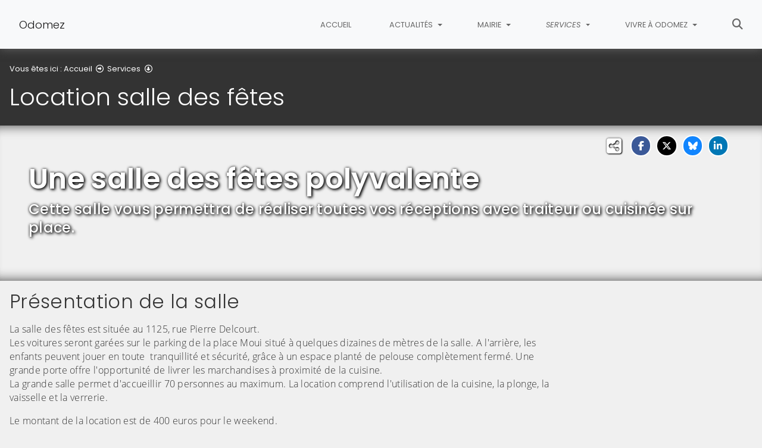

--- FILE ---
content_type: text/html; charset=utf-8
request_url: https://www.odomez.fr/services/location-salle-des-fetes
body_size: 9042
content:
<!DOCTYPE html>
<html lang="fr" class="no-js">
<head>

<meta charset="utf-8">
<!-- 
	This website is powered by TYPO3 - inspiring people to share!
	TYPO3 is a free open source Content Management Framework initially created by Kasper Skaarhoj and licensed under GNU/GPL.
	TYPO3 is copyright 1998-2026 of Kasper Skaarhoj. Extensions are copyright of their respective owners.
	Information and contribution at https://typo3.org/
-->


<link rel="icon" href="/fileadmin/templates/Odomez/img/favicon.png" type="image/png">
<title>Location salle des fêtes - Odomez</title>
<meta name="generator" content="TYPO3 CMS">
<meta name="description" content="toutes les informations sur la location de la salle des fêtes">
<meta name="viewport" content="width=device-width, initial-scale=1, shrink-to-fit=no">
<meta name="twitter:card" content="summary">
<meta name="google-site-verification" content="ysHaozXIywN0GIREslIy8H9lP-Q4mIh1xFhnn1_g0q4">

<link rel="stylesheet" href="/typo3conf/ext/rvvnsiteconfig/Resources/Public/css/bootstrap-4.6.2.min.1768928051.css" media="all">
<link rel="stylesheet" href="/typo3conf/ext/rvvnsiteconfig/Resources/Public/css/fonts.1768928051.css" media="all">
<link rel="stylesheet" href="/typo3conf/ext/rvvnsiteconfig/Resources/Public/css/fontawesome/v6/css/all.1768928051.css" media="all">
<link rel="stylesheet" href="/typo3conf/ext/rvvnsiteconfig/Resources/Public/js/tarteaucitron.js-1.25.0/css/tarteaucitron.min.1768928051.css" media="all">
<link rel="stylesheet" href="/typo3conf/ext/rvvnsiteconfig/Resources/Public/css/tobii.min.1768928051.css" media="all">
<link rel="stylesheet" href="/typo3conf/ext/rvvnsiteconfig/Resources/Public/css/style.1768928051.css" media="all">
<link rel="stylesheet" href="/typo3conf/ext/rvvnsiteconfig/Resources/Public/css/nav.1768928051.css" media="all">
<link rel="stylesheet" href="/typo3conf/ext/rvvnsiteconfig/Resources/Public/css/plugin.1768928051.css" media="all">
<link rel="stylesheet" href="/typo3conf/ext/rvvnsiteconfig/Resources/Public/css/news.1768928051.css" media="all">
<link rel="stylesheet" href="/fileadmin/templates/Odomez/rvvncolors/prodColors.1768908544.css" media="all">
<link rel="stylesheet" href="/fileadmin/templates/Odomez/css/custom.1731926471.css" media="all">






<style nonce=""></style>
<link rel="preconnect" href="https://v.rvvn.org">
<link rel="canonical" href="https://www.odomez.fr/services/location-salle-des-fetes"/>
</head>
<body id="top" class="no-touch inside u449  ru438  colorT ">

  <div class="skipLinks">
    <nav role="navigation" aria-label="Accès rapide">
      <ul>
        <li><a href="#navigation">Aller à la navigation principale</a></li>
        <li><a href="#sectionNav">Aller au sommaire de cette page</a></li>
        <li><a href="#contenu">Aller au contenu</a></li>
        <li><a href="#contact">Aller au pied de page</a></li>
      </ul>
    </nav>
  </div>
  <div id="megamenuOverlay"></div>
  <header class="mainHeader" id="mainHeader" role="banner">
    <nav id="navigation" tabindex="-1" class="navbar fixed-top navbar-expand-md navbar-light bg-light megamenu v2" role="navigation" aria-label="Navigation principale">
  <div class="container-fluid"> 
    <a href="/" title="Retour à l&#039;accueil du site" class="navbar-brand">
      <img src="/fileadmin/templates/Odomez/img/logo.png" alt=""/>Odomez
    </a>
    <button class="navbar-toggler collapsed" type="button" data-toggle="collapse" data-target="#mainNav" aria-controls="mainNav" aria-expanded="false" aria-label="Bascule la navigation">
	  <span class="bars">
        <span></span>
        <span></span>
        <span></span>
    </span>
	  <span class="menu">Menu</span>
    </button>
    <div class="collapse navbar-collapse" id="mainNav"> 
      <ul class="navbar-nav ml-auto ">
        
          <li class="nav-item uHome d-md-none d-lg-block ">
            
            
            <a href="/" aria-current="false" class="nav-link">
               
              Accueil
            </a>
          </li>
        
		
        
		  
          <li class="nav-item u437 v1  ">
            
            
            
            
              <a href="/actualites" target="_top" id="u437Dropdown" role="button" data-toggle="dropdown" aria-current="false" class="nav-link dropdown-toggle">
                
                Actualités
              </a>
              <div class="dropdown-menu v1" role="menu" aria-hidden="true" aria-labelledby="u437Dropdown">
  
  <ul class="row">
  
	  
		
		
		
		
		
		
		
		
		
  		

	    <li class="dropdown-item col col-md-4 col-lg-3 " role="menuitem">
	      <a href="/actualites/le-mot-du-maire" target="_top">
	        <span class="title">Le mot du maire</span>
	        
	          <span class="desc d-none">Interventions du maire sur la gestion et l&#039;avenir de la commune</span>
	          <span class="descOverlay true d-none"></span>
			
	        
	          <span class="illu d-none d-md-block">
	          
	          <img src="/fileadmin/_processed_/9/1/csm_portrait_maire_b060b18ee6.jpg" width="325" height="190" alt="" loading="lazy" />
	          </span>
	        
	      </a>
	    </li>
	  
  
	  
		
		
		
		
		
		
		
		
		
  		

	    <li class="dropdown-item col col-md-4 col-lg-3 " role="menuitem">
	      <a href="/actualites/nouvelles" target="_top">
	        <span class="title">Nouvelles</span>
	        
	          <span class="desc d-none">Toutes les actualités de la commune</span>
	          <span class="descOverlay true d-none"></span>
			
	        
	          <span class="illu d-none d-md-block">
	          
	          <img src="/fileadmin/_processed_/0/e/csm_informations_1311631232.jpg" width="325" height="190" alt="" loading="lazy" />
	          </span>
	        
	      </a>
	    </li>
	  
  
	  
		
		
		
		
		
		
		
		
		
  		

	    <li class="dropdown-item col col-md-4 col-lg-3 " role="menuitem">
	      <a href="/actualites/agenda" target="_top">
	        <span class="title">Agenda</span>
	        
	          <span class="desc d-none">Tous les prochains événements de la commune</span>
	          <span class="descOverlay true d-none"></span>
			
	        
	          <span class="illu d-none d-md-block">
	          
	          <img src="/fileadmin/_processed_/3/1/csm_agenda_b6bcab2150.jpg" width="325" height="190" alt="" loading="lazy" />
	          </span>
	        
	      </a>
	    </li>
	  
  
	  
		
		
		
		
		
		
		
		
		
  		

	    <li class="dropdown-item col col-md-4 col-lg-3 " role="menuitem">
	      <a href="/actualites/odomag" target="_top">
	        <span class="title">ODOMAG</span>
	        
	          <span class="desc d-none">Télécharger les bulletins municipaux en PDF</span>
	          <span class="descOverlay true d-none"></span>
			
	        
	          <span class="illu d-none d-md-block">
	          
	          <img src="/fileadmin/_processed_/a/1/csm_journal_3276486134.jpg" width="325" height="190" alt="" loading="lazy" />
	          </span>
	        
	      </a>
	    </li>
	  
  
	  
		
		
		
		
		
		
		
		
		
  		

	    <li class="dropdown-item col col-md-4 col-lg-3 " role="menuitem">
	      <a href="/actualites/menus-de-la-cantine" target="_top">
	        <span class="title">Menus de la cantine</span>
	        
	          <span class="descOverlay d-none"></span>
			
	        
	          <span class="illu d-none d-md-block">
	          
	          <img src="/fileadmin/_processed_/7/c/csm_menu_repas3_6dc50b6cc8.jpg" width="325" height="190" alt="" loading="lazy" />
	          </span>
	        
	      </a>
	    </li>
	  
  
  </ul>
</div>

            
          </li>
        
		  
          <li class="nav-item u436 v1  ">
            
            
            
            
              <a href="/mairie" target="_top" id="u436Dropdown" role="button" data-toggle="dropdown" aria-current="false" class="nav-link dropdown-toggle">
                
                Mairie
              </a>
              <div class="dropdown-menu v1" role="menu" aria-hidden="true" aria-labelledby="u436Dropdown">
  
  <ul class="row">
  
	  
		
		
		
		
		
		
		
		
		
  		

	    <li class="dropdown-item col col-md-4 col-lg-3 " role="menuitem">
	      <a href="/mairie/le-conseil-municipal" target="_top">
	        <span class="title">Le conseil Municipal</span>
	        
	          <span class="desc d-none">présentation du conseil Municipal</span>
	          <span class="descOverlay true d-none"></span>
			
	        
	          <span class="illu d-none d-md-block">
	          
	          <img src="/fileadmin/_processed_/9/4/csm_elu_7c1ac95ed6.jpg" width="325" height="190" alt="" loading="lazy" />
	          </span>
	        
	      </a>
	    </li>
	  
  
	  
		
		
		
		
		
		
		
		
		
  		

	    <li class="dropdown-item col col-md-4 col-lg-3 " role="menuitem">
	      <a href="/mairie/les-services-municipaux" target="_top">
	        <span class="title">Les services municipaux</span>
	        
	          <span class="descOverlay d-none"></span>
			
	        
	          <span class="illu d-none d-md-block">
	          
	          <img src="/fileadmin/_processed_/0/5/csm_services_municipaux_c77d095c31.jpg" width="325" height="190" alt="" loading="lazy" />
	          </span>
	        
	      </a>
	    </li>
	  
  
	  
		
		
		
		
		
		
		
		
		
  		

	    <li class="dropdown-item col col-md-4 col-lg-3 " role="menuitem">
	      <a href="/mairie/agglomeration-et-intercommunalite" target="_top">
	        <span class="title">Agglomération et intercommunalité</span>
	        
	          <span class="desc d-none">Des liens avec les communs voisines</span>
	          <span class="descOverlay true d-none"></span>
			
	        
	          <span class="illu d-none d-md-block">
	          
	          <img src="/fileadmin/_processed_/2/e/csm_intercom_159c929c71.jpg" width="325" height="190" alt="" loading="lazy" />
	          </span>
	        
	      </a>
	    </li>
	  
  
  </ul>
</div>

            
          </li>
        
		  
          <li class="nav-item u438 v1 active ">
            
            
            
            
              <a href="/services" target="_top" id="u438Dropdown" role="button" data-toggle="dropdown" aria-current="true" class="nav-link dropdown-toggle">
                
                Services
              </a>
              <div class="dropdown-menu v1" role="menu" aria-hidden="true" aria-labelledby="u438Dropdown">
  
  <ul class="row">
  
	  
		
		
		
		
		
		
		
		
		
  		

	    <li class="dropdown-item col col-md-4 col-lg-3 " role="menuitem">
	      <a href="/services/le-transport" target="_top">
	        <span class="title">Le transport</span>
	        
	          <span class="desc d-none">information sur les transports urbains</span>
	          <span class="descOverlay true d-none"></span>
			
	        
	          <span class="illu d-none d-md-block">
	          
	          <img src="/fileadmin/_processed_/6/3/csm_bus_c29c3028e2.jpg" width="325" height="190" alt="" loading="lazy" />
	          </span>
	        
	      </a>
	    </li>
	  
  
	  
		
		
		
		
		
		
		
		
		
  		

	    <li class="dropdown-item col col-md-4 col-lg-3 " role="menuitem">
	      <a href="/services/education-enfance" target="_top">
	        <span class="title">Education, enfance</span>
	        
	          <span class="desc d-none">L&#039;école, La garderie, Le restaurant scolaire</span>
	          <span class="descOverlay true d-none"></span>
			
	        
	          <span class="illu d-none d-md-block">
	          
	          <img src="/fileadmin/_processed_/a/7/csm_ecole_4bba6063e7.jpg" width="325" height="190" alt="" loading="lazy" />
	          </span>
	        
	      </a>
	    </li>
	  
  
	  
		
		
		
		
		
		
		
		
		
  		

	    <li class="dropdown-item col col-md-4 col-lg-3 " role="menuitem">
	      <a href="/services/gestion-des-dechets" target="_top">
	        <span class="title">Gestion des déchets</span>
	        
	          <span class="desc d-none">Déchets, mode d&#039;emploi du tri sélectif, les jours de collecte, l&#039;organisation des encombrants</span>
	          <span class="descOverlay true d-none"></span>
			
	        
	          <span class="illu d-none d-md-block">
	          
	          <img src="/fileadmin/_processed_/f/4/csm_dechets_28f30afd2a.jpg" width="325" height="190" alt="" loading="lazy" />
	          </span>
	        
	      </a>
	    </li>
	  
  
	  
		
		
		
		
		
		
		
		
		
  		

	    <li class="dropdown-item col col-md-4 col-lg-3 active" role="menuitem">
	      <a href="/services/location-salle-des-fetes" target="_top" aria-current="page">
	        <span class="title">Location salle des fêtes</span>
	        
	          <span class="desc d-none">toutes les informations sur la location de la salle des fêtes</span>
	          <span class="descOverlay true d-none"></span>
			
	        
	          <span class="illu d-none d-md-block">
	          
	          <img src="/fileadmin/_processed_/e/e/csm_location_salle_736d1692a6.jpg" width="325" height="190" alt="" loading="lazy" />
	          </span>
	        
	      </a>
	    </li>
	  
  
  </ul>
</div>

            
          </li>
        
		  
          <li class="nav-item u439 v1  ">
            
            
            
            
              <a href="/vivre-a-odomez" target="_top" id="u439Dropdown" role="button" data-toggle="dropdown" aria-current="false" class="nav-link dropdown-toggle">
                
                Vivre à Odomez
              </a>
              <div class="dropdown-menu v1" role="menu" aria-hidden="true" aria-labelledby="u439Dropdown">
  
  <ul class="row">
  
	  
		
		
		
		
		
		
		
		
		
  		

	    <li class="dropdown-item col col-md-4 col-lg-3 " role="menuitem">
	      <a href="/vivre-a-odomez/les-associations" target="_top">
	        <span class="title">Les Associations</span>
	        
	          <span class="descOverlay d-none"></span>
			
	        
	          <span class="illu d-none d-md-block">
	          
	          <img src="/fileadmin/_processed_/2/e/csm_intercom_159c929c71.jpg" width="325" height="190" alt="" loading="lazy" />
	          </span>
	        
	      </a>
	    </li>
	  
  
	  
		
		
		
		
		
		
		
		
		
  		

	    <li class="dropdown-item col col-md-4 col-lg-3 " role="menuitem">
	      <a href="/vivre-a-odomez/notre-village" target="_top">
	        <span class="title">Notre village</span>
	        
	          <span class="desc d-none">Venez découvrir notre village: les chiffres clés, la visite guidée.</span>
	          <span class="descOverlay true d-none"></span>
			
	        
	          <span class="illu d-none d-md-block">
	          
	          <img src="/fileadmin/_processed_/8/7/csm_notre_village_8f0d6ce460.jpg" width="325" height="190" alt="" loading="lazy" />
	          </span>
	        
	      </a>
	    </li>
	  
  
	  
		
		
		
		
		
		
		
		
		
  		

	    <li class="dropdown-item col col-md-4 col-lg-3 " role="menuitem">
	      <a href="/vivre-a-odomez/notre-histoire" target="_top">
	        <span class="title">Notre histoire</span>
	        
	          <span class="descOverlay d-none"></span>
			
	        
	          <span class="illu d-none d-md-block">
	          
	          <img src="/fileadmin/_processed_/c/c/csm_livres_2e60abbe58.jpg" width="325" height="190" alt="" loading="lazy" />
	          </span>
	        
	      </a>
	    </li>
	  
  
  </ul>
</div>

            
          </li>
        
        
          <li class="nav-item uSearch ">
            
            
            <a href="/recherche" aria-current="false" class="nav-link">
              <span class="fas fa-search" aria-hidden="true"></span>
              Rechercher
            </a>
          </li>
        
        
      </ul>
    </div>
  </div>
</nav>

    


<div class="page-header" id="page-header">
  <div class="container-fluid">
    <div class="row">
      
        <div class="col breadcrumbs">
          

<div class="rootline">
  <span id="rootline_prefix" class="here" aria-hidden="true">Vous êtes ici : </span>
  <nav aria-labelledby="rootline_prefix">
    
    <ol>
      
        
        
        <li>
          
              <a href="/" >Accueil</a> 
              
                <span class="far fa-arrow-alt-circle-right"></span>
              
            
        </li>
        
      
        
          
        
        
        <li>
          
              <a href="/services" >Services</a> 
              
                <span class="far fa-arrow-alt-circle-down"></span>
              
            
        </li>
        
      
        
        
        <li>
          
              <a href="/services/location-salle-des-fetes" class="sr-only-focusable" aria-current="page">Location salle des fêtes</a> 
              
            
        </li>
        
      
      
    </ol>
    
    
  </nav>
</div>

          <!--TYPO3SEARCH_begin--><h1>Location salle des fêtes</h1><!--TYPO3SEARCH_end-->
        </div>
      
      <div id="socialshare" class="col socialshare">
        <span class="desc">Partagez</span>
        <ul class="sharelinks">
          <li class="sharelink f"><a title="Partagez cette page sur Facebook" data-network="facebook" href="https://www.facebook.com/sharer/sharer.php?u=https://www.odomez.fr/services/location-salle-des-fetes"><span class="fab fa-facebook-f"></span> <span class="sharetext">Facebook</span></a></li>
          <li class="sharelink x"><a title="Partagez cette page sur X" data-network="x" href="https://x.com/intent/tweet?text=Location%20salle%20des%20f%C3%AAtes%20-%20Odomez&url=https://www.odomez.fr/services/location-salle-des-fetes"><span class="fab fa-x-twitter"></span> <span class="sharetext">X</span></a></li>
          <li class="sharelink b"><a title="Partagez cette page sur Bluesky" data-network="bluesky" href="https://bsky.app/intent/compose?text=Location%20salle%20des%20f%C3%AAtes%20-%20Odomez%20-%20https%3A%2F%2Fwww.odomez.fr%2Fservices%2Flocation-salle-des-fetes" target="_blank" rel="noopener noreferrer"><span class="fa-brands fa-bluesky"></span> <span class="sharetext">Bluesky</span></a></li>
          <li class="sharelink l"><a title="Partagez cette page sur Linked In" data-network="linkedin" href="https://www.linkedin.com/shareArticle?mini=true&amp;url=https://www.odomez.fr/services/location-salle-des-fetes"><span class="fab fa-linkedin-in"></span> <span class="sharetext">LinkedIn</span></a></li>
          <li class="sharelink w"><a title="Partagez cette page sur WhatsApp" data-network="whatsapp" href="whatsapp://send?text=Location%20salle%20des%20f%C3%AAtes%20-%20Odomez%20%3A%20https%3A%2F%2Fwww.odomez.fr%2Fservices%2Flocation-salle-des-fetes"><span class="fab fa-whatsapp"></span> <span class="sharetext">WhatsApp</span></a></li>
          <li class="sharelink s"><a title="" data-network="sms" href="sms:?&body=Location%20salle%20des%20f%C3%AAtes%20-%20Odomez%20%3A%20https%3A%2F%2Fwww.odomez.fr%2Fservices%2Flocation-salle-des-fetes"><span class="fas fa-phone"></span> <span class="sharetext">SMS</span></a></li>
        </ul>
      </div>
    </div>
  </div>
</div>

  </header>
  
  <!--TYPO3SEARCH_begin-->
  <main id="contenu" role="main" tabindex="-1">
  
	
	
	
	
	
	<section id="c752" data-rvvnsn="1" data-rvvnctype="presParallax" data-rvvntitle="Une salle des fêtes polyvalente" class="csc-default mainSection presParallax  dixdeux hasText" style="background: transparent;">
		
			<div class="image-wrapper parallax parallax-container " data-parallax="scroll" data-image-src="/fileadmin/Public/Odomez/Batiments/salle_des_fetes_exterieur1.jpg" data-z-index="0" data-speed="0.5" data-alt="">
			</div>	
		
		
		
		<div class="container-fluid" style="position:relative;z-index:5;">
			
				<header class="col-12">
			
			
				
					
						<p class="title">Une salle des fêtes polyvalente</p>
					
					
						<p>Cette salle vous permettra de réaliser toutes vos réceptions avec traiteur ou cuisinée sur place. </p>
					
				
			
			</header>
			
		</div>
	</section>


	
  <div id="c749" data-rvvnsn="1" data-rvvnctype="textpic" class="csc-default normal"><div class="container-fluid "><header><h2 class="">
                Présentation de la salle
            </h2></header><div class="row  ce-textpic ce-center image-center image-below ce-below"><div class="csc-textpic-text col-12   ce-bodytext"><p>La salle des fêtes est située au 1125, rue Pierre Delcourt.<br>Les voitures seront garées sur le parking de la place Moui situé à quelques dizaines de mètres de la salle. A l'arrière, les enfants&nbsp;peuvent jouer en toute&nbsp; tranquillité et sécurité, grâce à un espace planté de pelouse complètement fermé. Une grande porte&nbsp;offre l'opportunité de livrer les marchandises à proximité de la cuisine.<br>La grande salle permet d'accueillir 70 personnes au maximum. La location comprend&nbsp;l'utilisation de la cuisine, la plonge, la vaisselle et la verrerie.</p><p>Le montant de la location est de 400 euros pour le weekend.</p><p>Pour la réservation de la salle, une&nbsp;demande écrite&nbsp;doit être impérativement adressé au maire, en indiquant la date, le nombre de personnes et le type de manifestation. Aucune réservation par téléphone ne sera acceptée.​​​​​​</p><p>&nbsp;</p></div></div></div></div>

	<section id="c751" class="csc-default mainSection slideshow normal" data-rvvnsn="1" data-rvvnctype="slideshow" data-rvvntitle="Photos de la salle">
		<div class="container-fluid">
			
					<header>
						 
							<h2>Photos de la salle</h2>
						
						
					</header>
				
		</div>
		<div id="carousel-751" class="carousel slide" data-ride="carousel">
			
					<!-- Indicators -->
					<ol class="carousel-indicators">
						
							<li data-target="#carousel-751" data-slide-to="0" class="active d-none d-md-block"></li>
						
							<li data-target="#carousel-751" data-slide-to="1" class=" d-none d-md-block"></li>
						
							<li data-target="#carousel-751" data-slide-to="2" class=" d-none d-md-block"></li>
						
							<li data-target="#carousel-751" data-slide-to="3" class=" d-none d-md-block"></li>
						
							<li data-target="#carousel-751" data-slide-to="4" class=" d-none d-md-block"></li>
						
					</ol>
				
			<!-- Wrapper for slides -->
			<div class="carousel-inner">
				
					<div class="carousel-item  active">
						<figure>
							<img class="d-block w-100 img-fluid" loading="lazy" src="/fileadmin/_processed_/8/1/csm_salle_des_fetes_exterieur2_7c9a8cacb1.jpg" width="2000" height="947" alt="" />
							<figcaption  class="carousel-caption d-none d-md-block">
								
								<p class="description hidden-xs">salle des fêtes</p>
							</figcaption>
						</figure>
					</div>
				
					<div class="carousel-item ">
						<figure>
							<img class="d-block w-100 img-fluid" loading="lazy" src="/fileadmin/_processed_/b/8/csm_salle_des_fetes_interieur1_ca0f23c672.jpg" width="2000" height="949" alt="" />
							<figcaption  class="carousel-caption d-none d-md-block">
								
								<p class="description hidden-xs">salle des fêtes</p>
							</figcaption>
						</figure>
					</div>
				
					<div class="carousel-item ">
						<figure>
							<img class="d-block w-100 img-fluid" loading="lazy" src="/fileadmin/_processed_/0/c/csm_salle_des_fetes_interieur2_5aca7d1e74.jpg" width="2000" height="949" alt="" />
							<figcaption  class="carousel-caption d-none d-md-block">
								
								<p class="description hidden-xs">salle des fêtes</p>
							</figcaption>
						</figure>
					</div>
				
					<div class="carousel-item ">
						<figure>
							<img class="d-block w-100 img-fluid" loading="lazy" src="/fileadmin/_processed_/9/e/csm_salle_des_fetes_interieur3_4327925495.jpg" width="2000" height="949" alt="" />
							<figcaption  class="carousel-caption d-none d-md-block">
								
								<p class="description hidden-xs">cuisine salle des fêtes </p>
							</figcaption>
						</figure>
					</div>
				
					<div class="carousel-item ">
						<figure>
							<img class="d-block w-100 img-fluid" loading="lazy" src="/fileadmin/_processed_/d/e/csm_salle_des_fetes_interieur4_abae5dc545.jpg" width="2000" height="949" alt="" />
							<figcaption  class="carousel-caption d-none d-md-block">
								
								<p class="description hidden-xs">cuisine salle des fêtes </p>
							</figcaption>
						</figure>
					</div>
				
			</div>
			
					<!-- Controls -->
					<button class="left carousel-control-prev" data-target="#carousel-751" type="button" data-slide="prev">
						<span class="carousel-control-prev-icon icon fa fa-chevron-left"></span>
						<span class="sr-only">Image précédente</span>
					</button>
					<button class="right carousel-control-next" data-target="#carousel-751" type="button" data-slide="next">
						<span class="carousel-control-next-icon icon fa fa-chevron-right"></span>
						<span class="sr-only">Image suivante</span>
					</button>
				
		</div>
	</section>

	
  <div id="c750" data-rvvnsn="1" data-rvvnctype="textpic" class="csc-default normal"><div class="container-fluid "><header><h2 class="">
                Règlement intérieur de la salle
            </h2></header><div class="row  ce-textpic ce-center image-center image-below ce-below"><div class="csc-textpic-text col-12   ce-bodytext"><h2>ARTICLE 1 :</h2><p>La salle est louée uniquement pour les manifestations suivantes : vins d’honneur, communions, mariages, repas de famille et repas d’associations. Le locataire s’engage à exercer des activités conformes à l’objet de la manifestation telles que décrites dans le contrat de location.</p><h2>ARTICLE 2 :</h2><p>Le locataire prend en compte le matériel y compris la vaisselle et la verrerie. Il en fera l’inventaire. Tout écart ou toute anomalie sera dénoncé en mairie dans les plus brefs délais. Il est responsable des dégâts qui pourraient être causés aux biens meubles et immeubles ainsi que toutes les dégradations à l’intérieur ou à l’extérieur des lieux loués.</p><p><strong>CAPACITE DE LA SALLE</strong></p><p>La salle est prévue pour un maximum de 70 personnes.</p><p><strong>UTILISATION DE LA VAISSELLE</strong></p><p>L’ensemble de la vaisselle sera inventorié par l’agent municipal de service avant et après chaque location. La vaisselle devra être lavée avant d’être rendue. Toute vaisselle cassée ou perdue devra être signalée à la commune lors de la restitution des clés. La casse devra être réglée au secrétariat de la mairie. La commune et seulement la commune se chargeront de remplacer ladite vaisselle aux frais du locataire selon les tarifs affichés en mairie.</p><p><strong>UTILISATEURS DE LA CUISINE</strong></p><p>Le matériel de cuisine et autres appareils ménagers (éviers, etc. ……) devra être nettoyés, les plaques du four ôté. Les poubelles devront être sorties pour le LUNDI MATIN. Les chauffe-eau et autres appareils à gaz seront éteints. L’utilisateur de la cuisine fait l’objet de consignes spéciales à prendre auprès du responsable de la salle.</p><p><strong>APPAREILS ELECTRIQUES ET DE LUTTE CONTRE L’INCENDIE</strong></p><p>Avant de sortir, vérifier que toutes les lampes sont éteintes. Ne touchez pas au disjoncteur et au matériel de lutte contre l’incendie SAUF NECESSITE ABSOLUE.</p><p><strong>DECORATION DE LA SALLE</strong></p><p>Elle est admise à condition de ne pas détériorer les murs pour accrocher des guirlandes……, le locataire devra obligatoirement utiliser les crochets prévus à cet effet.</p><p><strong>BRUITS (RAPPEL)</strong></p><p>Les tirs sur la voie publiques, d’armes à feu, de pétards ou feux d’artifices, les tapages diurnes ou nocturnes troublant la tranquillité des habitants, sont réprimés par les articles R34-8, R35-5, R37 du Code Pénal. VOUS ETES RESPONSABLE DU TAPAGE NOCTURNE provoqué par les utilisateurs de la salle pendant la période de location. Après 22 heures, TOUT TAPAGE À L’EXTERIEUR DE LA SALLE EST INTERDIT. Vous devez également vous assurer que la SONORISATION fonctionne à un SEUIL RAISONNABLE. Si ces consignes ne sont pas respectées, la salle devra être libérée immédiatement et aucune location à votre nom ne pourra être envisagée à l’avenir.</p><p><strong>STATIONNEMENT</strong></p><p>LE STATIONNEMENT DES VEHICULES EST STRICTEMENT INTERDIT SUR LE TROTTOIR RUE PIERRE DELCOURT. UN PARKING EST RESERVEE À CETTE EFFET.</p><h2>ARTICLE 3 :</h2><p>Le locataire devra fournir une attestation ou une quittance de son assurance concernant sa responsabilité civile.</p><h2>ARTICLE 4 :</h2><p>Le locataire devra restituer les lieux et le matériel en l’état dans lequel il se trouvait avant leur location. Un agent municipal se chargera de vérifier l’état des lieux y compris la vaisselle et la verrerie avant et après chaque location. Une caution de 380.00 euros sera déposée lors de la remise des clés.</p><h2>ARTICLE 5 :</h2><p>Les dégâts constatés seront à la charge du locataire. Pour la vaisselle et la verrerie, <strong>la commune se chargera de remplacer les verres ou la vaisselle manquante ou cassés aux frais du locataire selon tarifs en vigueur.</strong></p><h2>ARTICLE 6 :</h2><p>La commune décline toute responsabilité civile quant aux dégradations, vols, incidents pouvant se produire pendant la période d’activité.</p><h2>ARTICLE 7 :</h2><p>Toute résiliation de contrat de location de la salle de l’une ou de l’autre partie, devra avoir lieu au minimum deux mois avant la date prévue. A titre de dommage et intérêts, le débit s’élèvera au montant des arrhes. EN CAS DE FORCE MAJEURE la commune est en droit de résilier le contrat à tout moment sans dommages et intérêts.</p><h2>ARTICLE 8 :</h2><p>Les clés seront remises en mairie le VENDREDI entre 14 h et 15h et OBLIGATOIREMENT rendues le LUNDI suivant la location avant 12 heures et après une visite obligatoire des lieux.</p><h2>ARTICLE 9 :</h2><p>Le locataire est responsable de la police de la salle. Il respectera et fera respecter les consignes de sécurité ainsi que le règlement intérieur de la salle (affiché à l’entrée de celle-ci).</p><h2>ARTICLE 10 :</h2><p>En cas de non- respect des obligations par le locataire, la commission qui statue sur les demandes de prêt de la salle, prendront les mesures adéquates.</p></div></div></div></div>

  </main>
  <!--TYPO3SEARCH_end-->
  <footer class="mainFooter" role="contentinfo" tabindex="-1">
  <section id="contact" class="contact" tabindex="-1">
    <div class="container-fluid">
      <h2 class="sr-only">Informations de contact</h2>
      <div class="row">
        <div class="col-12 col-sm-6 col-lg-3 box">
          <h3>Nous contacter</h3>
          <p class="noMargin"><i class="fas fa-phone"></i>Tel / Fax : 03 27 34 14 25</p>
          <p class="noMargin"><i class="fas fa-envelope"></i><a href="/contact">Formulaire de contact</a></p>
        </div>
        <div class="col-12 col-sm-6 col-lg-3 box">
          <h3><i class="fas fa-map-marker-alt"></i>Nous trouver</h3>
          <p>570, rue Pierre Delcourt<br/>59970 Odomez</p>
        </div>
        <div class="col-12 col-sm-6 col-lg-3 box">
          <h3><i class="far fa-clock"></i>Les horaires</h3>
          <p>Du lundi au vendredi de 8h30 à 12h et de 13h30 à 17h</p>
        </div>
        <div class="col-12 col-sm-6 col-lg-3 box socials">
          <h3><i class="fas fa-thumbs-up"></i>Nous suivre</h3>
          <ul>
            <li><a href="https://www.facebook.com/Ville-dOdomez-112260920502378" title="Retrouvez nous sur Facebook !" rel="noopener noreferrer external" target="_blank"><img alt="" src="/typo3conf/ext/rvvnsiteconfig/Resources/Public/img/logos/logo-facebook.png" class="img-fluid"/></a></li>
          </ul>
        </div>
      </div>
    </div>
  </section>
  <section id="mentions" class="mentions">
    <div class="container-fluid">
      <h2 class="sr-only">Informations réglementaires</h2>
      <ul>
        <li><a href="/mentions-legales">Mentions légales</a></li>
        <li><a href="/protection-des-donnees-personnelles">Protection des données personnelles</a></li>
        <li><button class="TACopenPanelBtn btn btn-link" aria-haspopup="dialog">Gestion des cookies et des services tiers</button></li>
        <li><a href="/accessibilite">Accessibilité : non conforme</a></li>
      </ul>
      <p class="noMargin">&copy; Commune d'Odomez</p>
    </div>
  </section>
</footer>

  

  <noscript><p><img src="https://v.rvvn.org/js/?idsite=142&rec=1" style="border:0;" alt="" /></p></noscript>
<script src="/typo3conf/ext/rvvnsiteconfig/Resources/Public/js/tarteaucitron.js-1.25.0/tarteaucitron.min.1768928051.js"></script>
<script src="/typo3conf/ext/rvvnsiteconfig/Resources/Public/js/jquery-3.7.1.min.1768928051.js"></script>
<script src="/typo3conf/ext/rvvnsiteconfig/Resources/Public/js/tarteaucitron.services.RVVN.1768928051.js"></script>
<script src="/typo3conf/ext/rvvnsiteconfig/Resources/Public/js/popper-1.16.1.min.1768928051.js"></script>
<script src="/typo3conf/ext/rvvnsiteconfig/Resources/Public/js/bootstrap-4.6.2.min.1768928051.js"></script>
<script src="/typo3conf/ext/rvvnsiteconfig/Resources/Public/js/jquery.easing-1.4.min.1768928051.js"></script>
<script src="/typo3conf/ext/rvvnsiteconfig/Resources/Public/js/tobii.min.1768928051.js"></script>
<script src="/typo3conf/ext/rvvnsiteconfig/Resources/Public/js/base.1768928051.js"></script>
<script src="/fileadmin/templates/Odomez/js/custom.1618498854.js"></script>
<script src="/typo3conf/ext/rvvnfscpresentation/Resources/Public/js/parallax.min.1766505104.js"></script>
<script>
const tobii = new Tobii({
  selector: '[data-lightbox]',
  dialogTitle: "Ceci est une fenêtre de dialogue qui s'affiche par dessus le contenu de la page. Cette modale affiche l'image agrandie. Appuyez sur la touche Échap pour fermer la modale et retourner au contenu de la page.",
  loadingIndicatorLabel: "Chargement de l'image",
  closeLabel: 'Fermer la fenêtre de dialogue',
  navLabel: ['Image précédente', 'Image suivante'],
  captionText: (element) => { 
    return element.closest("a").dataset.caption;
  },
  captionToggle: false,
  zoom: true,
  zoomText: `
      <svg xmlns="http://www.w3.org/2000/svg" width="24" height="24" viewBox="0 0 24 24" aria-hidden="true" focusable="false" fill="none" stroke-linecap="round" stroke-linejoin="round" stroke-width="1.5" stroke="currentColor">
          <path d="M8 3H5a2 2 0 00-2 2v3m18 0V5a2 2 0 00-2-2h-3m0 18h3a2 2 0 002-2v-3M3 16v3a2 2 0 002 2h3"/>
      </svg>`,
});
tobii.on("open", function() {
  document.querySelectorAll(".tobii figure").forEach((f) => {
    f.removeAttribute("aria-label");
  });
  document.querySelectorAll(".tobii-image img").forEach((i) => {
    i.removeAttribute("aria-labelledby");
  });
});
</script>
<script>
    var _paq = window._paq || [];
    _paq.push([function() {
      var self = this;
      function getOriginalVisitorCookieTimeout() {
          var now = new Date(),
          nowTs = Math.round(now.getTime() / 1000),
          visitorInfo = self.getVisitorInfo();
          var createTs = parseInt(visitorInfo[2]);
          var cookieTimeout = 33696000; // 13 mois en secondes
          var originalTimeout = createTs + cookieTimeout - nowTs;
          return originalTimeout;
      }
      this.setVisitorCookieTimeout( getOriginalVisitorCookieTimeout() );
    }]);
    _paq.push(['setRequestMethod','POST']);

    var searchbox = document.getElementById("tx-indexedsearch-searchbox-sword");
    if(searchbox !== null && searchbox.value !="" ) {
    //recherche en cours
    var rvvnscSearchData = document.getElementById("rvvnscSearchData");
    if(rvvnscSearchData !== null && parseInt(rvvnscSearchData.getAttribute("data-resultcount"))>0 ) {
      _paq.push(['trackSiteSearch',searchbox.value,false,parseInt(rvvnscSearchData.getAttribute("data-resultcount"))]);
    } else {
      _paq.push(['trackSiteSearch',searchbox.value,false,0]);
    }
    } else {
    _paq.push(['trackPageView']);
    }
    _paq.push(['enableLinkTracking']);
    (function() {
      var u="https://v.rvvn.org/";
      _paq.push(['setTrackerUrl', u+'js/']);
      _paq.push(['setSiteId','142']);
      var d=document, g=d.createElement('script'), s=d.getElementsByTagName('script')[0];
          g.type='text/javascript'; g.async=true; g.defer=true; g.src=u+'js/'; s.parentNode.insertBefore(g,s);
    })();
  </script>

</body>
</html>

--- FILE ---
content_type: text/css; charset=utf-8
request_url: https://www.odomez.fr/typo3conf/ext/rvvnsiteconfig/Resources/Public/css/plugin.1768928051.css
body_size: 8208
content:
/**************************************************************************           **************************************************************************/
/**************************************************************************           **************************************************************************/
/**************************************************************************  plugins  **************************************************************************/
/**************************************************************************           **************************************************************************/
/**************************************************************************           **************************************************************************/
/****************/
/****************/
/* rvvnfscaudio */
/****************/
/****************/
.audio .row {
  margin: auto -.5rem;
}
.audio .audioWrapper {
  display: flex;
  flex: 1 1 auto;
  flex-direction:column;
  margin: 0 0 1rem 0;
  padding: 0.2rem;
  background: #c8d6db;
  border-radius: 2rem;
  overflow:hidden;
}
.audio p.alert {
  border-radius: 2rem;
  margin: auto .5rem 1rem .5rem;
  border:none;
}
.audio .audioWrapper audio{
  width: 100%;
  margin-bottom: .5rem;
}
/****************/
/****************/
/* rvvnfscmeteo */
/****************/
/****************/
.meteov2 .today {
  padding: 0px;
}
.meteov2 .todayItem {
  padding: 10px;
  margin:2px 0px;
  position:relative;
}
.meteov2 .forecastHours {
    padding: 0 0 0 2px;
    margin: 0 -0.5rem;
}
.meteov2 .forecastDays {
    margin: 0 -0.5rem;
}
.meteov2 .icon {
  text-align:center;
  font-family:weathericons;
  font-size:50px;
}
.meteov2 .today .icon {
  font-size:78px!important;
  margin:auto;
}
.meteov2 .today .date,
.meteov2 .forecastHours .time,
.meteov2 .forecastDays .date {
  text-align:left;
  font-size:18px;
  margin-bottom:10px;
  padding-right: 2.2rem;
}
.meteov2 .forecastHours .time {
  padding-right: 2.2rem;
}
.meteov2 .today .temp,
.meteov2 .today .humidityWind {
  text-align:center;
  margin:auto;
}
.meteov2 .today .temp big {
  font-size:45px;
  padding:0 0.5rem;
}
.meteov2 .today .cond {
  text-align:left;
  font-size:25px;
}
.meteov2 .cond {
  font-weight:700;
  margin-bottom:10px;
  margin-right: -10px;
}
.meteov2 .weatherItem {
  padding:2px;
}
.meteov2 .weatherItem .hour{
  position: absolute;
  right: -10px;
  top: -10px;
  padding: 0.5rem;
  background: #f0f0f0;
  color: #333;
  font-size: 0.9em;
  font-weight: 500;
  border-radius: 0px 0 0 5px;
  width: 45px;
  text-align:center;
}
.meteov2.invert .weatherItem .hour{
  background: #323232;
  color: #fff;
}
.meteov2 .weatherItemMeteo {
  position:relative;
  padding:10px;
}
.meteov2 .today .clouds {
  margin-bottom:10px;
}
.meteov2 .clouds .wi {
  padding-right:2px;
  opacity:0.3;
}
.meteov2 .clouds .wi.opak {
  opacity:1;
  font-weight:700;
}
.meteov2 .wi-direction {
  font-size:20px;
  vertical-align:bottom;
}
.meteov2 h3.noPad {
  margin:0 -0.5rem;
}
@media (max-width: 991px) {
  .meteov2 .today {
    padding: 0 2px;
  }
  .meteov2 .forecastHours {
    padding-left:0;
  }
}
@media (min-width: 992px) {
  .meteov2 .forecastDays .weatherItemMeteo {
    padding:10px 5px;
  }
  .meteov2 .forecastHours  {
    padding: 0 0 0 2px;
    margin: 0 -0.6rem 0 -0.5rem;
  }
  .meteov2 .forecastDays  {
    padding: 0;
    margin: 0 -0.6rem;
  }
  .meteov2 .today .icon,
  .meteov2 .forecastHours .icon {
    font-size:70px;
  }
  .meteov2 .today .cond {
    height:3rem;
  }
  .meteov2 .today .main {
    height:10rem;
  }
}
/***********************/
/***********************/
/* rvvnfscslideshow  */
/***********************/
/***********************/
.slideshow {
  padding-bottom:0;
}
.slideshow .carousel {
  border-top:5px solid rgba(80,80,80,1);
}
.slideshow .carousel-control-prev,
.slideshow .carousel-control-next {
  opacity: 1;
  width: auto;
}
.slideshow .carousel-control-prev:focus-visible,
.slideshow .carousel-control-next:focus-visible {
  outline: 0;
}
.slideshow .carousel-control-prev span.icon,
.slideshow .carousel-control-next span.icon {
  background-color: rgba(5,166,250,1); 
  background-image: none;
  position: relative;
  padding: 5px;
  font-size: 24px;
  width: auto;
  height: auto;  
  color:rgba(255,255,255,1);
}
.slideshow .carousel-control-prev:focus span.icon,
.slideshow .carousel-control-next:focus span.icon {
  box-shadow: none;
  outline: 3px solid #cf8711;
  outline-offset: 3px;
}
.slideshow .carousel-control-prev:focus span.icon,
.slideshow .carousel-control-next:focus span.icon,
.slideshow .carousel-control-prev span.icon:hover,
.slideshow .carousel-control-prev span.icon:focus,
.slideshow .carousel-control-next span.icon:hover,
.slideshow .carousel-control-next span.icon:focus {
  background-color: rgba(255,165,0,1);
}
.slideshow figcaption {
  text-shadow: 1px 1px 0px #000, 2px 2px 2px #000, 3px 3px 3px #000;
}
@media (min-width: 576px) {
  .slideshow .carousel-control-prev {
    left: 2.1rem;	  
  }
  .slideshow .carousel-control-next {
    right: 2.1rem;	  
  }
}
@media (min-width: 768px) {
  .slideshow .carousel-control-prev span.icon,
  .slideshow .carousel-control-next span.icon {
    padding: .5rem;
    font-size: 2rem;
  }
  /*.slideshow .carousel-control-next span.icon {
      padding: 1rem 0.5rem 1rem 1rem;
  }*/
}
.csc-default.mainSection.slideshow+.csc-default.invert,
.csc-default.mainSection.slideshow+.csc-default.normal {
  margin-top:0;
  padding-top:1rem;
}
.csc-default.mainSection.slideshow+.csc-default>div>header>h2,
.csc-default.mainSection.slideshow+.csc-default>div>header>h3,
.csc-default.mainSection.slideshow+.csc-default>div>header>h4 {
  /*padding-top:0;*/
}
/***************************************/
/***************************************/
/* rvvnfscvideo & rvvnfscvideoplaylist */
/***************************************/
/***************************************/
.mainSection.video figure {
  margin-bottom:1.5rem !important;
}
.mainSection.video>.container-fluid>.row {
  margin-left:-0.5rem;
  margin-right:-0.5rem;
}
@media (min-width: 1200px) {
  .mainSection.video .teaserText {
    padding-right:1.5rem;
  }
}
.index .csc-default.mainSection.video+.csc-default.invert,
.index .csc-default.mainSection.video+.csc-default.normal {
  margin-top:0;
  padding-top:0;
}
.csc-default .provider {
  position:relative;
  padding: 0;
  margin-bottom: .5rem;
}
.csc-default .provider a {
  position:relative;
  font-size: 0.85em;
  display: inline-block;
  background: #ce5733;
  color:white;
  padding: 0.25rem 0.5rem 0.5rem 0.5rem;
  z-index:1;
  border-bottom-left-radius: 0.5rem;
  border-bottom-right-radius: 0.5rem;
}
.csc-default.invert .provider a {
  color:white;
}
/******************/
/******************/
/* rvvnfscsummary */
/******************/
/******************/
.summary.csc-default {
  padding-bottom:0;
}
.summary .row {
  margin-left:-0.5rem;
  margin-right:-0.5rem;
}
.summary hr {
  margin-top:0.3rem;
  margin-bottom:0.3rem;
}
.summary .row .col {
  margin-bottom: 1rem;
}
.summary div a .image {
  overflow:hidden;
  display:block;
}
.summary div a .image img {
  transition: all .3s ease-in-out 0s;
}
.summary div a:hover .image img,
.summary div a:focus .image img {
  transform: scale(1.2,1.2) rotate(3deg);
}
.summary a {
  display: flex;
  flex-grow:1;
    flex-direction: column;
  text-decoration:none;
  color:rgba(51,51,51,1);
  background-color:rgba(255,255,255,1);
  height: 100%;
  transition: all .3s ease-in-out 0s;
}
.summary.icones a {
  flex-direction: row;
}
.summary.icones a .icon {
  padding: 0.75rem 0 0.75rem 0.75rem;
  flex-direction: column;
  justify-content: center;
}
@media (min-width: 768px) {
	.summary.icones a .icon {
	  display: flex !important;
	}
}
.summary.icones a .icon span {
  display: block;
  font-size:1.5rem;
  padding:0;
  text-align:center;
}
@media (min-width: 1200px) {
	.summary.icones a .icon span {
	  font-size:2rem;
	}
}
@media (min-width: 1400px) {
	.summary.icones a .icon span {
	  font-size:2.2rem;
	}
}
.summary.invert a {
  background-color:rgba(85,85,85,1);
  color:rgba(244,244,244,1);
}
.summary a:hover,
.summary a:focus,
.summary .currentPage a {
  background-color:rgba(255,165,0,1);
  color:rgba(255,255,255,1);
}
.summary div .text {
  padding:0.75rem;
  min-height:3rem;
}
.summary div .text .title {
  display:block;
  font-weight: 400;
  font-size:0.8rem;
}
.summary div .text .desc{
  display:block;
  font-size:0.7rem;
  padding-top:0.5rem;
  font-style:italic;
}
.summary div .text .desc .external-link-warning {
  display: block;
  border-top: 1px dotted currentColor;
  margin-top: .5rem;
  padding-top: .5rem;
}
@media (min-width: 768px) {  
  .summary div .text {
    min-height:4rem;
  }
  .summary div .text .title {
    font-size:0.9rem;
  }
  .summary div .text .desc{
    font-size:0.8rem;
  }  
}
.summary .toppage a {
	border:0.5rem solid rgb(200,90,110);
    box-shadow: 3px 3px 10px rgb(33,33,33);
    border-radius: 0.5rem;
}
.summary .hascat .text .categories {
	position: absolute;
    top: 0.75rem;
	display:flex;
	flex-direction:row;
}
.summary .hascat.toppage .text .categories {
    top: 1.25rem;
}
.summary .hascat .text .categories .cattitle {
	display:flex;
    background: rgb(200,90,110);
    padding: 0.3rem 0.4rem;
	margin-right:0.75rem;
    box-shadow: 3px 3px 10px rgb(33,33,33);
    border: 2px solid white;
    border-radius: 0.5rem;
    font-size: 0.75rem;
    line-height: 0.75rem;
    color: white;
}
/***********************/
/***********************/
/* rvvnfluidbackground */
/***********************/
/***********************/
body.rvvnfluidbackground main {
  /*background-color:rgba(245,245,245,1);*/
  margin:0 auto 5rem auto;
  transition: all .5s ease-in-out 0s;
  padding:0;
}
body.rvvnfluidbackground main .csc-default{
  padding-left:0.5rem;
  padding-right:0.5rem;
}
body.inside.rvvnfluidbackground main>.csc-default:first-child {
  padding-top:1rem;
  margin-top:0 !important;
}
body.inside.rvvnfluidbackground main>.csc-default:first-child>.container-fluid>header {
  margin-top:0!important;
}
body.rvvnfluidbackground main {
  background-color:transparent;
}
body.rvvnfluidbackground main div.csc-default .container-fluid,
body.rvvnfluidbackground main section.summary>.container-fluid,
body.rvvnfluidbackground main section.fluidcolumns>.container-fluid,
body.rvvnfluidbackground main section.agenda>.container-fluid,
body.rvvnfluidbackground main section.news>.container-fluid,
body.rvvnfluidbackground main section.shortcutsBlocks>.container-fluid,
body.rvvnfluidbackground main section.video>.container-fluid,
body.rvvnfluidbackground main section.form>.container-fluid {
  width:auto;
  padding:0;
}
@media (min-width: 576px) {
	body.rvvnfluidbackground main {
		/*background-color:rgba(245,245,245,0.9);*/
		border-radius:1rem;
		overflow:hidden;
		margin:3rem 2.1rem 5rem 1rem;
	}
}
@media (min-width: 768px) {  
  body.rvvnfluidbackground main {
    margin:5rem 2.1rem;
  }  
}
@media (min-width: 992px) {
  body.rvvnfluidbackground main {
    margin:5rem 3rem;
  }
	body.rvvnfluidbackground main .csc-default{
	  padding-left:1rem;
	  padding-right:1rem;
	  margin-top:1rem;
	}
}
@media (min-width: 1200px) {
	body.rvvnfluidbackground main .csc-default{
	  padding-left:2rem;
	  padding-right:2rem;
	  margin-top:2rem;
	}
}
@media (min-width: 1460px) {
  body.rvvnfluidbackground main {
    width:1400px;
    margin:5rem auto;
  }
}
/********************/
/********************/
/* rvvnfluidcolumns */
/********************/
/********************/
.container-fluid .container,
.container-fluid .container-fluid {
  width:auto;
  padding:0.5rem;
  margin:auto;
}
.fluidcolumns .csc-default.invert+.csc-default.invert,
.fluidcolumns .csc-default.normal+.csc-default.normal {
  margin-top :0;
}
.fluidcolumns>.container-fluid>.row {
  margin-left:-0.5rem;
  margin-right:-0.5rem;
}
.fluidcolumns>.container-fluid>.row>.col,
.fluidcolumns>.container-fluid>.row>[class*="col-"] {
  padding-left:0.5rem;
  padding-right:0.5rem;
}
.fluidcolumns>.container-fluid>.row .container-fluid{
  padding:0;
}
.fluidcolumns>.container-fluid>.row .container-fluid>header>h2,
.fluidcolumns>.container-fluid>.row .container-fluid>header>h3,
.fluidcolumns>.container-fluid>.row .container-fluid>header>h4 {
  padding-top:0;
}
@media (min-width: 576px) {
  .fluidcolumns>.container-fluid>.row {
  	margin-left:-1.2rem;
    margin-right:-1.2rem;
  }
  .fluidcolumns>.container-fluid>.row>.col,
  .fluidcolumns>.container-fluid>.row>[class*="col-"] {
    padding-left:1.2rem;
    padding-right:1.2rem;
  }
}
@media (min-width: 992px) {
  .fluidcolumns .csc-default .image-beside-left .csc-textpic-text {
    padding-left: 1rem;
  }
  .fluidcolumns .csc-default .image-beside-right .csc-textpic-text {
    padding-right: 1rem;
  }
}
@media (min-width: 768px) and (max-width: 991px) {
  .fluidcolumns>.container-fluid>.row>.auto.col-md-6>.csc-default>.container-fluid>.image-beside>.image-wrap.col-sm-4,
  .fluidcolumns>.container-fluid>.row>.auto.col-md-6>.csc-default>.container-fluid>.image-beside>.csc-textpic-text.col-sm-8 {
    flex-basis: 100%;
    max-width: 100%;
    padding:0;
  }
}
@media (min-width: 768px) and (max-width: 1199px) {
  .fluidcolumns>.container-fluid>.row>.auto.col-md-4>.csc-default>.container-fluid>.image-beside>.image-wrap.col-sm-4,
  .fluidcolumns>.container-fluid>.row>.auto.col-md-4>.csc-default>.container-fluid>.image-beside>.csc-textpic-text.col-sm-8 {
    flex-basis: 100%;
    max-width: 100%;
    padding:0;
  }
}
@media (min-width: 1200px) {
  .fluidcolumns>.container-fluid>.row>.auto.col-xl-3>.csc-default>.container-fluid>.image-beside>.image-wrap.col-sm-4,
  .fluidcolumns>.container-fluid>.row>.auto.col-xl-3>.csc-default>.container-fluid>.image-beside>.csc-textpic-text.col-sm-8 {
    flex-basis: 100%;
    max-width: 100%;
    padding:0;
  }
}
.fluidcolumns .invert-xs .csc-default {
  background-color:rgba(51,51,51,1);
  color:rgba(255,255,255,1);
}
.fluidcolumns .invert-xs .csc-default a {
  color:rgba(255,255,255,1);
}
.fluidcolumns .red-xs .csc-default {
  background-color:rgba(231,50,26,1);
  color:rgba(255,255,255,1);
}
.fluidcolumns .red-xs .csc-default a {
  color:rgba(255,255,255,1);
}
.fluidcolumns .orange-xs .csc-default {
  background-color:rgba(231,147,26,1);
  color:rgba(255,255,255,1);
}
.fluidcolumns .orange-xs .csc-default a {
  color:rgba(255,255,255,1);
}
.fluidcolumns .yellow-xs .csc-default {
  background-color:rgba(231,209,26,1);
  color:rgba(51,51,51,1);
}
.fluidcolumns .yellow-xs .csc-default a {
  color:rgba(51,51,51,1);
}
.fluidcolumns .green-xs .csc-default {
  background-color:rgba(38,178,6,1);
  color:rgba(255,255,255,1);
}
.fluidcolumns .green-xs .csc-default a {
  color:rgba(255,255,255,1);
}
.fluidcolumns .lightBlue-xs .csc-default {
  background-color:rgba(11,224,196,1);
  color:rgba(51,51,51,1);
}
.fluidcolumns .lightBlue-xs .csc-default a {
  color:rgba(51,51,51,1);
}
.fluidcolumns .darkBlue-xs .csc-default {
  background-color:rgba(45,54,127,1);
  color:rgba(255,255,255,1);
}
.fluidcolumns .darkBlue-xs .csc-default a {
  color:rgba(255,255,255,1);
}
.fluidcolumns .purple-xs .csc-default {
  background-color:rgba(176,11,224,1);
  color:rgba(255,255,255,1);
}
.fluidcolumns .purple-xs .csc-default a {
  color:rgba(255,255,255,1);
}
.fluidcolumns .pink-xs .csc-default {
  background-color:rgba(248,119,170,1);
  color:rgba(255,255,255,1);
}
.fluidcolumns .pink-xs .csc-default a {
  color:rgba(255,255,255,1);
}
@media (min-width: 576px) AND (max-width: 767px) {
  .fluidcolumns .invert-sm .csc-default,
  .fluidcolumns .red-sm .csc-default,
  .fluidcolumns .orange-sm .csc-default,
  .fluidcolumns .yellow-sm .csc-default,
  .fluidcolumns .green-sm .csc-default,
  .fluidcolumns .lightBlue-sm .csc-default,
  .fluidcolumns .darkBlue-sm .csc-default,
  .fluidcolumns .purple-sm .csc-default,
  .fluidcolumns .pink-sm .csc-default  {
    padding-left: 1rem;
    padding-right: 1rem;
    border-radius: 20px;
  }
  .fluidcolumns .invert-sm .csc-default:first-child,
  .fluidcolumns .red-sm .csc-default:first-child,
  .fluidcolumns .orange-sm .csc-default:first-child,
  .fluidcolumns .yellow-sm .csc-default:first-child,
  .fluidcolumns .green-sm .csc-default:first-child,
  .fluidcolumns .lightBlue-sm .csc-default:first-child,
  .fluidcolumns .darkBlue-sm .csc-default:first-child,
  .fluidcolumns .purple-sm .csc-default:first-child,
  .fluidcolumns .pink-sm .csc-default:first-child {
    margin-top:1rem;
  }
  .fluidcolumns .invert-sm .csc-default {
    background-color:rgba(51,51,51,1);
    color:rgba(255,255,255,1);
  }
  .fluidcolumns .invert-sm .csc-default a {
    color:rgba(255,255,255,1);
  }
  .fluidcolumns .red-sm .csc-default {
    background-color:rgba(231,50,26,1);
    color:rgba(255,255,255,1);
  }
  .fluidcolumns .red-sm .csc-default a {
    color:rgba(255,255,255,1);
  }
  .fluidcolumns .orange-sm .csc-default {
    background-color:rgba(231,147,26,1);
    color:rgba(255,255,255,1);
  }
  .fluidcolumns .orange-sm .csc-default a {
    color:rgba(255,255,255,1);
  }
  .fluidcolumns .yellow-sm .csc-default {
    background-color:rgba(231,209,26,1);
    color:rgba(51,51,51,1);
  }
  .fluidcolumns .yellow-sm .csc-default a {
    color:rgba(51,51,51,1);
  }
  .fluidcolumns .green-sm .csc-default {
    background-color:rgba(38,178,6,1);
    color:rgba(255,255,255,1);
  }
  .fluidcolumns .green-sm .csc-default a {
    color:rgba(255,255,255,1);
  }
  .fluidcolumns .lightBlue-sm .csc-default {
    background-color:rgba(11,224,196,1);
    color:rgba(51,51,51,1);
  }
  .fluidcolumns .lightBlue-sm .csc-default a {
    color:rgba(51,51,51,1);
  }
  .fluidcolumns .darkBlue-sm .csc-default {
    background-color:rgba(45,54,127,1);
    color:rgba(255,255,255,1);
  }
  .fluidcolumns .darkBlue-sm .csc-default a {
    color:rgba(255,255,255,1);
  }
  .fluidcolumns .purple-sm .csc-default {
    background-color:rgba(176,11,224,1);
    color:rgba(255,255,255,1);
  }
  .fluidcolumns .purple-sm .csc-default a {
    color:rgba(255,255,255,1);
  }
  .fluidcolumns .pink-sm .csc-default {
    background-color:rgba(248,119,170,1);
    color:rgba(255,255,255,1);
  }
  .fluidcolumns .pink-sm .csc-default a {
    color:rgba(255,255,255,1);
  }
}
@media (min-width: 768px) AND (max-width: 991px) {
  .fluidcolumns .invert-md .csc-default,
  .fluidcolumns .red-md .csc-default,
  .fluidcolumns .orange-md .csc-default,
  .fluidcolumns .yellow-md .csc-default,
  .fluidcolumns .green-md .csc-default,
  .fluidcolumns .lightBlue-md .csc-default,
  .fluidcolumns .darkBlue-md .csc-default,
  .fluidcolumns .purple-md .csc-default,
  .fluidcolumns .pink-md .csc-default  {
    padding-left: 1rem;
    padding-right: 1rem;
    border-radius: 20px;
  }
  .fluidcolumns .invert-md .csc-default:first-child,
  .fluidcolumns .red-md .csc-default:first-child,
  .fluidcolumns .orange-md .csc-default:first-child,
  .fluidcolumns .yellow-md .csc-default:first-child,
  .fluidcolumns .green-md .csc-default:first-child,
  .fluidcolumns .lightBlue-md .csc-default:first-child,
  .fluidcolumns .darkBlue-md .csc-default:first-child,
  .fluidcolumns .purple-md .csc-default:first-child,
  .fluidcolumns .pink-md .csc-default:first-child {
    margin-top:1rem;
  }
  .fluidcolumns .invert-md .csc-default {
    background-color:rgba(51,51,51,1);
    color:rgba(255,255,255,1);
  }
  .fluidcolumns .invert-md .csc-default a {
    color:rgba(255,255,255,1);
  }
  .fluidcolumns .red-md .csc-default {
    background-color:rgba(231,50,26,1);
    color:rgba(255,255,255,1);
  }
  .fluidcolumns .red-md .csc-default a {
    color:rgba(255,255,255,1);
  }
  .fluidcolumns .orange-md .csc-default {
    background-color:rgba(231,147,26,1);
    color:rgba(255,255,255,1);
  }
  .fluidcolumns .orange-md .csc-default a {
    color:rgba(255,255,255,1);
  }
  .fluidcolumns .yellow-md .csc-default {
    background-color:rgba(231,209,26,1);
    color:rgba(51,51,51,1);
  }
  .fluidcolumns .yellow-md .csc-default a {
    color:rgba(51,51,51,1);
  }
  .fluidcolumns .green-md .csc-default {
    background-color:rgba(38,178,6,1);
    color:rgba(255,255,255,1);
  }
  .fluidcolumns .green-md .csc-default a {
    color:rgba(255,255,255,1);
  }
  .fluidcolumns .lightBlue-md .csc-default {
    background-color:rgba(11,224,196,1);
    color:rgba(51,51,51,1);
  }
  .fluidcolumns .lightBlue-md .csc-default a {
    color:rgba(51,51,51,1);
  }
  .fluidcolumns .darkBlue-md .csc-default {
    background-color:rgba(45,54,127,1);
    color:rgba(255,255,255,1);
  }
  .fluidcolumns .darkBlue-md .csc-default a {
    color:rgba(255,255,255,1);
  }
  .fluidcolumns .purple-md .csc-default {
    background-color:rgba(176,11,224,1);
    color:rgba(255,255,255,1);
  }
  .fluidcolumns .purple-md .csc-default a {
    color:rgba(255,255,255,1);
  }
  .fluidcolumns .pink-md .csc-default {
    background-color:rgba(248,119,170,1);
    color:rgba(255,255,255,1);
  }
  .fluidcolumns .pink-md .csc-default a {
    color:rgba(255,255,255,1);
  }
}
@media (min-width: 992px) AND (max-width: 1199px) {
  .fluidcolumns .invert-lg .csc-default,
  .fluidcolumns .red-lg .csc-default,
  .fluidcolumns .orange-lg .csc-default,
  .fluidcolumns .yellow-lg .csc-default,
  .fluidcolumns .green-lg .csc-default,
  .fluidcolumns .lightBlue-lg .csc-default,
  .fluidcolumns .darkBlue-lg .csc-default,
  .fluidcolumns .purple-lg .csc-default,
  .fluidcolumns .pink-lg .csc-default  {
    padding-left: 1rem;
    padding-right: 1rem;
    border-radius: 20px;
  }
  .fluidcolumns .invert-lg .csc-default:first-child,
  .fluidcolumns .red-lg .csc-default:first-child,
  .fluidcolumns .orange-lg .csc-default:first-child,
  .fluidcolumns .yellow-lg .csc-default:first-child,
  .fluidcolumns .green-lg .csc-default:first-child,
  .fluidcolumns .lightBlue-lg .csc-default:first-child,
  .fluidcolumns .darkBlue-lg .csc-default:first-child,
  .fluidcolumns .purple-lg .csc-default:first-child,
  .fluidcolumns .pink-lg .csc-default:first-child  {
    margin-top:1rem;
  }
  .fluidcolumns .invert-lg .csc-default {
    background-color:rgba(51,51,51,1);
    color:rgba(255,255,255,1);
  }
  .fluidcolumns .invert-lg .csc-default a {
    color:rgba(255,255,255,1);
  }
  .fluidcolumns .red-lg .csc-default {
    background-color:rgba(231,50,26,1);
    color:rgba(255,255,255,1);
  }
  .fluidcolumns .red-lg .csc-default a {
    color:rgba(255,255,255,1);
  }
  .fluidcolumns .orange-lg .csc-default {
    background-color:rgba(231,147,26,1);
    color:rgba(255,255,255,1);
  }
  .fluidcolumns .orange-lg .csc-default a {
    color:rgba(255,255,255,1);
  }
  .fluidcolumns .yellow-lg .csc-default {
    background-color:rgba(231,209,26,1);
    color:rgba(51,51,51,1);
  }
  .fluidcolumns .yellow-lg .csc-default a {
    color:rgba(51,51,51,1);
  }
  .fluidcolumns .green-lg .csc-default {
    background-color:rgba(38,178,6,1);
    color:rgba(255,255,255,1);
  }
  .fluidcolumns .green-lg .csc-default a {
    color:rgba(255,255,255,1);
  }
  .fluidcolumns .lightBlue-lg .csc-default {
    background-color:rgba(11,224,196,1);
    color:rgba(51,51,51,1);
  }
  .fluidcolumns .lightBlue-lg .csc-default a {
    color:rgba(51,51,51,1);
  }
  .fluidcolumns .darkBlue-lg .csc-default {
    background-color:rgba(45,54,127,1);
    color:rgba(255,255,255,1);
  }
  .fluidcolumns .darkBlue-lg .csc-default a {
    color:rgba(255,255,255,1);
  }
  .fluidcolumns .purple-lg .csc-default {
    background-color:rgba(176,11,224,1);
    color:rgba(255,255,255,1);
  }
  .fluidcolumns .purple-lg .csc-default a {
    color:rgba(255,255,255,1);
  }
  .fluidcolumns .pink-lg .csc-default {
    background-color:rgba(248,119,170,1);
    color:rgba(255,255,255,1);
  }
  .fluidcolumns .pink-lg .csc-default a {
    color:rgba(255,255,255,1);
  }
}
@media (min-width: 1200px) {
  .fluidcolumns .invert-xl .csc-default,
  .fluidcolumns .red-xl .csc-default,
  .fluidcolumns .orange-xl .csc-default,
  .fluidcolumns .yellow-xl .csc-default,
  .fluidcolumns .green-xl .csc-default,
  .fluidcolumns .lightBlue-xl .csc-default,
  .fluidcolumns .darkBlue-xl .csc-default,
  .fluidcolumns .purple-xl .csc-default,
  .fluidcolumns .pink-xl .csc-default  {
    padding-left: 1rem;
    padding-right: 1rem;
    border-radius: 20px;
  }
  .fluidcolumns .invert-xl .csc-default:first-child,
  .fluidcolumns .red-xl .csc-default:first-child,
  .fluidcolumns .orange-xl .csc-default:first-child,
  .fluidcolumns .yellow-xl .csc-default:first-child,
  .fluidcolumns .green-xl .csc-default:first-child,
  .fluidcolumns .lightBlue-xl .csc-default:first-child,
  .fluidcolumns .darkBlue-xl .csc-default:first-child,
  .fluidcolumns .purple-xl .csc-default:first-child,
  .fluidcolumns .pink-xl .csc-default:first-child  {
    margin-top:1rem;
  }
  .fluidcolumns .invert-xl .csc-default {
    background-color:rgba(51,51,51,1);
    color:rgba(255,255,255,1);
  }
  .fluidcolumns .invert-xl .csc-default a {
    color:rgba(255,255,255,1);
  }
  .fluidcolumns .red-xl .csc-default {
    background-color:rgba(231,50,26,1);
    color:rgba(255,255,255,1);
  }
  .fluidcolumns .red-xl .csc-default a {
    color:rgba(255,255,255,1);
  }
  .fluidcolumns .orange-xl .csc-default {
    background-color:rgba(231,147,26,1);
    color:rgba(255,255,255,1);
  }
  .fluidcolumns .orange-xl .csc-default a {
    color:rgba(255,255,255,1);
  }
  .fluidcolumns .yellow-xl .csc-default {
    background-color:rgba(231,209,26,1);
    color:rgba(51,51,51,1);
  }
  .fluidcolumns .yellow-xl .csc-default a {
    color:rgba(51,51,51,1);
  }
  .fluidcolumns .green-xl .csc-default {
    background-color:rgba(38,178,6,1);
    color:rgba(255,255,255,1);
  }
  .fluidcolumns .green-xl .csc-default a {
    color:rgba(255,255,255,1);
  }
  .fluidcolumns .lightBlue-xl .csc-default {
    background-color:rgba(11,224,196,1);
    color:rgba(51,51,51,1);
  }
  .fluidcolumns .lightBlue-xl .csc-default a {
    color:rgba(51,51,51,1);
  }
  .fluidcolumns .darkBlue-xl .csc-default {
    background-color:rgba(45,54,127,1);
    color:rgba(255,255,255,1);
  }
  .fluidcolumns .darkBlue-xl .csc-default a {
    color:rgba(255,255,255,1);
  }
  .fluidcolumns .purple-xl .csc-default {
    background-color:rgba(176,11,224,1);
    color:rgba(255,255,255,1);
  }
  .fluidcolumns .purple-xl .csc-default a {
    color:rgba(255,255,255,1);
  }
  .fluidcolumns .pink-xl .csc-default {
    background-color:rgba(248,119,170,1);
    color:rgba(255,255,255,1);
  }
  .fluidcolumns .pink-xl .csc-default a {
    color:rgba(255,255,255,1);
  }
}
.fluidcolumns.invert .csc-default {
  color:rgba(255,255,255,1);
  background:transparent;
}
/************************/
/************************/
/* rvvnfscpresentation  */
/************************/
/************************/
.presParallax {
  color: rgba(255,255,255,1);
  padding: 0;
  /*box-shadow: inset 0px 0px 1rem 0px rgba(0,0,0,0.75);*/
  box-shadow: inset 0px 20px 20px -20px rgba(0,0,0,0.75), inset 0px -20px 20px -20px rgba(0,0,0,0.75);
}
.presParallax .image-wrapper {
    position: absolute;
    width: 100%;
    left: 0px;
    top:0;
    right:0;
    bottom:0;
    z-index: 0;
    overflow:hidden;
}
.presParallax .container-fluid {
  min-height:10rem;
  display:flex;
  flex-direction: column;
  justify-content: center;
}
.presParallax.hasText .container-fluid {
  padding-top: 2rem;
  padding-bottom: 2rem;
  background-color:rgba(0,0,0,0.5);
}
.presParallax header {
  color: rgba(255,255,255,1);
  padding:0 1rem;
  text-align:left;
  border-radius:2rem;
}
section.presParallax header p {
  font-family: "Poppins",Verdana,sans-serif;
  margin-top: 0;
  margin-bottom: 0;
  padding: 10px 0;
  color:rgba(255,255,255,1);
  line-height:1.3;
  font-weight:400;
  font-size: 1.2rem;
}
section.presParallax header p.title{
  margin:0;
  padding:0px;
  line-height: 1.6rem;
  font-size: 1.5rem;
}
.presParallax header p.descFirst {
  padding-top:0;
}
.presParallax footer{
  margin-top:2rem;
}
@media (min-width: 768px) {
  .presParallax.hasText .container-fluid {
    background-color:transparent;
  }
  .presParallax header {
    padding:2rem;
    text-shadow: 2px 2px 5px rgba(0,0,0,1), 0px 0px 4px rgba(51,51,51,1);
  }
  section.presParallax header p{
    font-weight: 500;
    font-size: 1.5rem;
  }
  section.presParallax header p.title{
    font-size: 2.5rem;
    line-height: 2.6rem;
  }
}
@media (min-width: 992px) {
  .presParallax footer{
    margin-top:4rem;
  }
  body.inside main>.csc-default.presParallax:first-child>.container-fluid>header {
	  padding-right:2rem;
  }
  section.presParallax header p.title{
    font-weight: 600;
    font-size: 3rem;
    line-height: 3.2rem;
  }
}
.csc-default.mainSection.presParallax+.csc-default.invert,
.csc-default.mainSection.presParallax+.csc-default.normal {
  margin-top:0;
}
.csc-default.mainSection.presParallax+.csc-default>div>header>h2,
.csc-default.mainSection.presParallax+.csc-default>div>header>h3,
.csc-default.mainSection.presParallax+.csc-default>div>header>h4 {
  padding-top:0;
}
/********************/
/********************/
/* rvvnfsccountdown */
/********************/
/********************/
.csc-default.mainSection.classycountdown {
  margin-top:0 !important;
}
.csc-default.mainSection.classycountdown+.csc-default.invert,
.csc-default.mainSection.classycountdown+.csc-default.normal {
  margin-top:0;
  padding-top:0;
}
.mainSection.classycountdown header h2 {
  color: rgba(255,255,255,1);
}
.mainSection.classycountdown header p {
    color: rgba(187,187,187,1);
}
/****************/
/****************/
/* rvvnfsccarto */
/****************/
/****************/
.map {
  padding-bottom: 0;
}
.map-canvas,
.umap-with-pois,
.opendatalillemetropole {
  border-top:5px solid rgba(220,220,220,1);
  border-bottom:5px solid rgba(220,220,220,1);
  z-index:0;
}
.map.invert .map-canvas,
.map.invert .umap-with-pois,
.map.invert .opendatalillemetropole {
  border-top:5px solid rgba(120,120,120,1);
  border-bottom:5px solid rgba(120,120,120,1);
}
.map.invert .map-canvas a {
  color:rgb(207,100,0);
  text-decoration:none;
}
@media (min-width: 576px) {
  .map-canvas .gm-bundled-control {
    right:52px!important;
  }
  .map-canvas .gm-style>button {
    right:20px!important;
  }
}
.csc-default.mainSection.map+.csc-default.invert,
.csc-default.mainSection.map+.csc-default.normal {
  margin-top:0;
  padding-top:0;
}
.map .opendatalillemetropole iframe {
  background: white;
}
html.js .map iframe {
  display: block;
}
html.js .map .TAC+a.external-link {
    position: absolute;
    background: #333;
    text-decoration: underline;
    font-family: poppins, Verdana, sans-serif;
    color: #fff;
    z-index: 10;
    font-size: 0.8rem;
    bottom: 5px;
    left: 1rem;
    padding: 5px 10px 5px 10px;
    border-radius: 10px 10px 0 0;
}
html.js .map .umap-with-pois+a.external-link {
  right: 1rem; 
  left: auto;   
}
@media (min-width: 716px) {
  html.js .map .umap-with-pois+a.external-link {
    left: 1rem;
    right: auto;
  }
}
@media (min-width: 992px) {
  html.js .map .TAC+a.external-link {
    left: 120px;
    right: auto;
  }
}
/************************/
/************************/
/*  rvvnfscshortcuts  */
/************************/
/************************/
.shortcutsBlocks ul {
  padding:0 0 2rem 0;
  margin:0px;
  justify-content: center;
  overflow: visible;
}
.shortcutsBlocks ul li {
  padding:1px;
  margin:0px;
  list-style:none;
  text-align: center;
  display: flex;
  flex-direction: column;
}
.mainSection.shortcutsBlocks ul li a {
  display:block;
  color: rgba(255,255,255,1);
  /*position: relative;*/
  text-align: center;
  transition:background 0.5s ease;
  background-color:rgba(90,207,218,1);
  /*height: 80px;*/
  font-size:0.8rem;
  flex: 1;
}
.mainSection.shortcutsBlocks ul li a:hover,
.mainSection.shortcutsBlocks ul li a:focus {
  background-color:rgba(255,165,0,1);
  text-decoration:none;
}
.mainSection.shortcutsBlocks ul li a:focus {
  box-shadow: none;
  outline: 3px solid #cf8711;
  outline-offset: 3px;
  z-index: 1;
}
.shortcutsBlocks ul li a img.img-fluid {
  padding: 0px;
  align-items: center;
  margin-top: 1rem;
  width:1.5rem;
}
.shortcutsBlocks ul li a [class^="fa"] {
    font-size: 2rem;
    padding-top: 1rem;
    padding-right:0;
    padding-bottom: .5rem;
}
.shortcutsBlocks ul li a span {
  /*position: absolute;*/
  display:block;
  bottom: 0px;
  color: rgba(255,255,255,1);
  text-align: center;
  width: 100%;
  line-height: 1.1;
  /*padding: 10px;*/
  padding: .5rem;
  margin: 0;
  font-weight:400;
  margin-bottom: .5rem;
}
@media (min-width: 768px) {
  .mainSection.shortcutsBlocks ul li a {
    height: 120px;
  }
  .shortcutsBlocks ul li a img.img-fluid {
    margin-top: 1rem;
    width:3rem;
  }
  .shortcutsBlocks ul li a [class^="fa"] {
    font-size: 2.5rem;
    padding-top: 1rem;
  }
}
@media (min-width: 992px) {
  .mainSection.shortcutsBlocks ul li a {
    height: 140px;
    font-size:0.9rem;
  }
  .shortcutsBlocks ul li a img.img-fluid {
    margin-top: 1.5rem;
    width:4rem;
  }
  .shortcutsBlocks ul li a [class^="fa"] {
    font-size: 3rem;
    padding-top: 1.5rem;
  }
  .shortcutsBlocks ul li a span {
	margin-bottom: 1rem;
  }
}
.csc-default.mainSection.shortcutsBlocks+.csc-default.invert,
.csc-default.mainSection.shortcutsBlocks+.csc-default.normal {
  margin-top:0;
  padding-top:0;
}
/***********************/
.csc-default.mainSection.shortcutsSearch+.csc-default.invert,
.csc-default.mainSection.shortcutsSearch+.csc-default.normal,
.csc-default+.csc-default.mainSection.shortcutsSearch {
  margin-top:0;
 /* padding-top:0rem;*/
}
.csc-default.shortcutsSearch.normal,
.csc-default.shortcutsSearch.invert { 
  padding:0;
  background-color: transparent;
}
@media (max-width: 767px) {
  .csc-default.shortcutsSearch.invert.mobileSplit { 
    background-color: rgba(50,50,50,1);
  }
}
@media (min-width: 768px) {
	.csc-default.shortcutsSearch.invert {
	  background-color: transparent !important;
	}
}
.shortcutsSearch .container-fluid {
  display:flex;
  flex-direction:column;
  position:relative;
  z-index:10;
  justify-content: center;
  background-color: rgba(0,0,0,0.5);
}
.shortcutsSearch.noHeader.noButton .container-fluid,
.shortcutsSearch.mobileSplit .container-fluid {
  background:none;
}
.shortcutsSearch header,
body.inside main>.csc-default.shortcutsSearch:first-child>.container-fluid>header {
  margin:2rem 0;
  color:rgba(255,255,255,1);
  font-weight: 400;
}
.index .mainSection.shortcutsSearch header {
  text-align:left;
}
.shortcutsSearch.noHeader header {
  display:none;
}
.shortcutsSearch header h1,
.shortcutsSearch header p {
	font-weight:600;
}
.shortcutsSearch header h1 {
  font-weight: 400;
  padding-top:0;
}
.shortcutsSearch header p,
.shortcutsSearch.invert header p {
  color:rgba(244,244,244,1);
  margin:0;
}
.shortcutsSearch.mobileSplit header {
  margin:1rem 0;
}
.shortcutsSearch.mobileSplit header,
.shortcutsSearch.mobileSplit header p,
.shortcutsSearch.mobileSplit.invert header p {
  color:inherit;
}
body.inside main>.csc-default.shortcutsSearch:first-child>.container-fluid>header p {
  margin-top: 0;	
}
.shortcutsSearch .container-fluid .searchForm,
.shortcutsSearch.noHeader .container-fluid .searchForm {
  display:flex;
  margin: 2rem 0;
}
.shortcutsSearch .container-fluid header+form.searchForm {
  margin-top:0;
}
.shortcutsSearch .container-fluid .searchForm .searchInput {
  display:flex;
  flex-grow:1;
  border:0;
  outline:0;
  border-radius:0;
  height: 3rem;
  color: rgba(102,102,102,1);
  font-size: 0.9rem;
  line-height: 0.9rem;
  padding-left: 1rem;
  transition:all 0.3s ease;
  max-width: 50rem;
}
.shortcutsSearch .container-fluid .searchForm .searchButton {
  display:flex;
  flex-grow:0;
  flex-basis:3rem;
  justify-content: center;
  align-items: center;
  background-color: rgba(238,238,238,1);
  border-radius:0;
  color: rgba(102,102,102,1);
  height: 3rem;
  font-size: 1.5rem;
  line-height: 1.5rem;
  transition:all 0.3s ease;
}
.shortcutsSearch ul.shortcuts {
    padding-left: 0;
  display: flex;
    flex: 0 0 auto;
    flex-wrap: wrap;
  margin: 2rem 0 1.7rem 0;
  overflow:visible;
}
.shortcutsSearch .container-fluid header+ul.shortcuts,
.shortcutsSearch .container-fluid form.searchForm+ul.shortcuts {
  margin-top:0;
}
.shortcutsSearch ul.shortcuts li {
  display: flex;
  flex: 0 1 auto;
  margin-bottom:0.3rem;
  margin-right:0.3rem;
}
.shortcutsSearch ul.shortcuts li a,
.shortcutsSearch.invert ul.shortcuts li a {
  display: flex;
    flex: 1 1 auto;
  padding: 0.5rem 0.8rem;
  font-size:0.9rem;
  line-height:0.9rem;
  align-items: center;
  color:rgba(255,255,255,1);
}
.shortcutsSearch ul.shortcuts li a span {
  display: flex;
}
.shortcutsSearch ul.shortcuts li a img.img-fluid{
  width:0.9rem;
  margin-right:0.3rem;
}
.shortcutsSearch ul.shortcuts li a [class^="fa"]{
  display: flex;
    align-items: center;
  padding-right: 0.3rem;
  font-size:0.9rem;
}
.shortcutsSearch .image-wrapper,
.shortcutsSearch .video-wrapper {
    position: absolute;
    width: 100%;
    left: 0px;
    top:0;
    right:0;
    bottom:0;
    z-index: 0;
    overflow:hidden;
}
.shortcutsSearch .video-wrapper {
    display:none;
}
@media (min-width: 576px) {
  .shortcutsSearch header h1 {
    font-size: 2.2rem;
  }
}
@media (min-width: 768px) {
  .shortcutsSearch .container-fluid {    
    padding-top:4rem;
    padding-bottom:4rem;
    background-color: transparent;
    min-height:20rem;
  }
  body.inside main>.csc-default.shortcutsSearch:first-child {
    padding-top: 0;
  }
  body.inside main>.csc-default.shortcutsSearch:first-child {
    margin-top:0;
  }
  body.inside main>.csc-default.shortcutsSearch:first-child>.container-fluid>header {
    padding-right: 0;
    margin-top:2rem;
  }
  .shortcutsSearch.mobileSplit header {
    color:rgb(255,255,255);
	margin:2rem 0;
  }
  .shortcutsSearch.mobileSplit header p,
  .shortcutsSearch.mobileSplit.invert header p {
    color:rgb(244,244,244);
  }
  .shortcutsSearch header, 
  body.inside main>.csc-default.shortcutsSearch:first-child>.container-fluid>header {
    text-shadow: 2px 2px 5px rgba(0,0,0,1), 0px 0px 4px rgba(51,51,51,1);
    font-weight: 700;
  }
  .shortcutsSearch header h1 {
    padding-top:0;
    font-weight: 700;
  }
  .shortcutsSearch ul.shortcuts {
    margin-bottom:1.3rem;
  }
  .shortcutsSearch.smallSearch ul.shortcuts {
    margin-bottom:3rem;
  }
  .shortcutsSearch ul.shortcuts li a,
  .shortcutsSearch.invert ul.shortcuts li a {
    padding: 0.7rem 1.3rem 0.7rem 1rem;
    font-size:1rem;
    line-height:1rem;
  }
  .shortcutsSearch ul.shortcuts li a img.img-fluid{
    width:1.3rem;
    margin-right:0.4rem;
  }
  .shortcutsSearch ul.shortcuts li a [class^="fa"]{
    padding-right: 0.4rem;
    font-size:1.3rem;
  }
    .shortcutsSearch .container-fluid .searchForm .searchInput {
    height: 4rem;
    font-size: 1.2rem;
    line-height: 1.2rem;
    background-color:rgba(255,255,255,0.8);
  }
  .shortcutsSearch .container-fluid .searchForm .searchInput:hover,
  .shortcutsSearch .container-fluid .searchForm .searchInput:focus {
    background-color:rgba(255,255,255,1);
  }
  .shortcutsSearch .container-fluid .searchForm .searchInput:focus {
    box-shadow: 0 0 5px rgba(255, 165, 0, 1);
    z-index: 11;
  }
  .shortcutsSearch .container-fluid .searchForm .searchButton {
    flex-basis:4rem;
    height: 4rem;
    font-size: 2rem;
    line-height: 2rem;
  }
  .shortcutsSearch .container-fluid .searchForm .searchButton:focus {
    z-index: 11;
  }
  .shortcutsSearch.smallSearch .container-fluid .searchForm {
    position:absolute;
    right:2rem;
    bottom:0;
    margin:0;
    padding:0.5rem 0.5rem 0;
    background-color:rgba(150,150,150,0.5);
    border-bottom:0;
    border-top-left-radius:0.5rem;
    border-top-right-radius:0.5rem;
  }
  .index .shortcutsSearch.smallSearch.invert .container-fluid .searchForm,
  .inside .shortcutsSearch.smallSearch.invert .container-fluid .searchForm {
    background:rgba(255,255,255,0.5);
  }
  .shortcutsSearch.smallSearch .container-fluid {
    padding-bottom:6rem;
  }
  .shortcutsSearch.smallSearch .container-fluid .searchForm .searchInput {
    border-top-left-radius:0.5rem;
    height:2.5rem;
    font-size: 1rem;
    min-width: 16rem;
    background-color:rgba(51,51,51,0.5);
    color:rgba(238,238,238,1);
  }
  .inside .shortcutsSearch.smallSearch .container-fluid .searchForm .searchInput:hover,
  .inside .shortcutsSearch.smallSearch .container-fluid .searchForm .searchInput:focus {
    background-color:rgba(51,51,51,1);
  }
  .shortcutsSearch.smallSearch .container-fluid .searchForm .searchInput::placeholder {
    color:rgba(238,238,238,1);
  }
  .shortcutsSearch.smallSearch.invert .container-fluid .searchForm .searchInput {
    background-color:rgba(255,255,255,0.5);
    color:rgba(51,51,51,1);
  }
  .shortcutsSearch.smallSearch.invert .container-fluid .searchForm .searchInput:hover,
  .shortcutsSearch.smallSearch.invert .container-fluid .searchForm .searchInput:focus {
    background-color:rgba(255,255,255,1);
  }
  .shortcutsSearch.smallSearch.invert .container-fluid .searchForm .searchInput::placeholder {
    color:rgba(51,51,51,1);
  }
  .shortcutsSearch.smallSearch .container-fluid .searchForm .searchButton {
    border-top-right-radius:0.5rem;
    height:2.5rem;
    flex-basis:2.5rem;
    font-size: 1.5rem;
    background-color:rgba(51,51,51,1);
    margin-left:1px;
    color:rgba(238,238,238,1);
  }
  .index .shortcutsSearch.smallSearch.invert .container-fluid .searchForm .searchButton,
  .inside .shortcutsSearch.smallSearch.invert .container-fluid .searchForm .searchButton {
    color:rgba(51,51,51,1);
    background-color:rgba(238,238,238,1);
  }
  .shortcutsSearch .video-wrapper {
    display:block;
  }
  .shortcutsSearch .video-wrapper video {
    width: 100%;
    position: relative;
    height: auto;
    object-fit: cover;
    top: 50%;
    transform: translateY(-50%);
  }
  .shortcutsSearch.dixdeux .container-fluid,
  .shortcutsSearch.dixtrois .container-fluid,
  .shortcutsSearch.dixquatre .container-fluid,
  .shortcutsSearch.dixcinq .container-fluid,
  .shortcutsSearch.dixsix .container-fluid {
    padding-top:0;
    padding-bottom:0;
  }
  .presParallax.dixun .container-fluid {
    min-height:6rem; 
  }
  .shortcutsSearch.dixdeux .container-fluid,
  .presParallax.dixdeux .container-fluid {
    min-height:10rem; 
  }
  .shortcutsSearch.dixtrois .container-fluid,
  .presParallax.dixtrois .container-fluid {
    min-height:14rem; 
  }
  .shortcutsSearch.dixquatre .container-fluid,
  .presParallax.dixquatre .container-fluid {
    min-height:19rem; 
  }
  .shortcutsSearch.dixcinq .container-fluid,
  .presParallax.dixcinq .container-fluid {
    min-height:24rem; 
  }
  .shortcutsSearch.dixsix .container-fluid,
  .presParallax.dixsix .container-fluid {
    min-height:28rem; 
  }
  body.rvvnfluidbackground .presParallax.dixun .container-fluid {
    min-height:6rem; 
  }
  body.rvvnfluidbackground .shortcutsSearch.dixdeux .container-fluid,
  body.rvvnfluidbackground .presParallax.dixdeux .container-fluid {
    min-height:8rem; 
  }
  body.rvvnfluidbackground .shortcutsSearch.dixtrois .container-fluid,
  body.rvvnfluidbackground .presParallax.dixtrois .container-fluid {
    min-height:12rem; 
  }
  body.rvvnfluidbackground .shortcutsSearch.dixquatre .container-fluid,
  body.rvvnfluidbackground .presParallax.dixquatre .container-fluid {
    min-height:16rem; 
  }
  body.rvvnfluidbackground .shortcutsSearch.dixcinq .container-fluid,
  body.rvvnfluidbackground .presParallax.dixcinq .container-fluid {
    min-height:20rem; 
  }
  body.rvvnfluidbackground .shortcutsSearch.dixsix .container-fluid,
  body.rvvnfluidbackground .presParallax.dixsix .container-fluid {
    min-height:24rem; 
  }
}
@media (min-width: 992px) {
  .presParallax.dixun .container-fluid {
    min-height:8rem; 
  }
  .shortcutsSearch.dixdeux .container-fluid,
  .presParallax.dixdeux .container-fluid {
    min-height:12rem; 
  }
  .shortcutsSearch.dixtrois .container-fluid,
  .presParallax.dixtrois .container-fluid {
    min-height:18rem; 
  }
  .shortcutsSearch.dixquatre .container-fluid,
  .presParallax.dixquatre .container-fluid {
    min-height:24rem; 
  }
  .shortcutsSearch.dixcinq .container-fluid,
  .presParallax.dixcinq .container-fluid {
    min-height:31rem; 
  }
  .shortcutsSearch.dixsix .container-fluid,
  .presParallax.dixsix .container-fluid {
    min-height:37rem; 
  }
  body.rvvnfluidbackground .presParallax.dixun .container-fluid {
    min-height:7rem; 
  }
  body.rvvnfluidbackground .shortcutsSearch.dixdeux .container-fluid,
  body.rvvnfluidbackground .presParallax.dixdeux .container-fluid {
    min-height:10rem; 
  }
  body.rvvnfluidbackground .shortcutsSearch.dixtrois .container-fluid,
  body.rvvnfluidbackground .presParallax.dixtrois .container-fluid {
    min-height:15rem; 
  }
  body.rvvnfluidbackground .shortcutsSearch.dixquatre .container-fluid,
  body.rvvnfluidbackground .presParallax.dixquatre .container-fluid {
    min-height:20rem; 
  }
  body.rvvnfluidbackground .shortcutsSearch.dixcinq .container-fluid,
  body.rvvnfluidbackground .presParallax.dixcinq .container-fluid {
    min-height:25rem; 
  }
  body.rvvnfluidbackground .shortcutsSearch.dixsix .container-fluid,
  body.rvvnfluidbackground .presParallax.dixsix .container-fluid {
    min-height:30rem; 
  }
}
@media (min-width: 1200px) {
  .shortcutsSearch ul.shortcuts li a,
  .shortcutsSearch.invert ul.shortcuts li a  {
    padding: 1rem 1.5rem 1rem 1.2rem;
  }
  .shortcutsSearch ul.shortcuts {
    margin-bottom:1rem;
  }
  .presParallax.dixun .container-fluid {
    min-height:9rem; 
  }
  .shortcutsSearch.dixdeux .container-fluid,
  .presParallax.dixdeux .container-fluid {
    min-height:15rem; 
  }
  .shortcutsSearch.dixtrois .container-fluid,
  .presParallax.dixtrois .container-fluid {
    min-height:22rem; 
  }
  .shortcutsSearch.dixquatre .container-fluid,
  .presParallax.dixquatre .container-fluid {
    min-height:30rem; 
  }
  .shortcutsSearch.dixcinq .container-fluid,
  .presParallax.dixcinq .container-fluid {
    min-height:37rem; 
  }
  .shortcutsSearch.dixsix .container-fluid,
  .presParallax.dixsix .container-fluid {
    min-height:45rem; 
  }
  body.rvvnfluidbackground .presParallax.dixun .container-fluid {
    min-height:8rem; 
  }
  body.rvvnfluidbackground .shortcutsSearch.dixdeux .container-fluid,
  body.rvvnfluidbackground .presParallax.dixdeux .container-fluid {
    min-height:13rem;
  }
  body.rvvnfluidbackground .shortcutsSearch.dixtrois .container-fluid,
  body.rvvnfluidbackground .presParallax.dixtrois .container-fluid {
    min-height:19rem;
  }
  body.rvvnfluidbackground .shortcutsSearch.dixquatre .container-fluid,
  body.rvvnfluidbackground .presParallax.dixquatre .container-fluid {
    min-height:25rem;
  }
  body.rvvnfluidbackground .shortcutsSearch.dixcinq .container-fluid,
  body.rvvnfluidbackground .presParallax.dixcinq .container-fluid {
    min-height:32rem;
  }
  body.rvvnfluidbackground .shortcutsSearch.dixsix .container-fluid,
  body.rvvnfluidbackground .presParallax.dixsix .container-fluid {
    min-height:38rem;
  }
}
@media (min-width: 1220px) {
  .shortcutsSearch .container-fluid {    
    width: 1200px;
  }
}
@media (min-width: 1280px) {
  .shortcutsSearch .container-fluid {
    padding-right:0;
  }
  .shortcutsSearch.smallSearch .container-fluid .searchForm {
    right:0;
  }
}
@media (min-width: 1400px) {
  .presParallax.dixun .container-fluid {
    min-height:10rem; 
  }
  .shortcutsSearch.dixdeux .container-fluid,
  .presParallax.dixdeux .container-fluid {
    min-height:18rem; 
  }
  .shortcutsSearch.dixtrois .container-fluid,
  .presParallax.dixtrois .container-fluid {
    min-height:26rem; 
  }
  .shortcutsSearch.dixquatre .container-fluid,
  .presParallax.dixquatre .container-fluid {
    min-height:35rem; 
  }
  .shortcutsSearch.dixcinq .container-fluid,
  .presParallax.dixcinq .container-fluid {
    min-height:43rem; 
  }
  .shortcutsSearch.dixsix .container-fluid,
  .presParallax.dixsix .container-fluid {
    min-height:52rem; 
  } 
  body.rvvnfluidbackground .presParallax.dixun .container-fluid {
    min-height:9rem; 
  }
  body.rvvnfluidbackground .shortcutsSearch.dixdeux .container-fluid,
  body.rvvnfluidbackground .presParallax.dixdeux .container-fluid {
    min-height:15rem; 
  }
  body.rvvnfluidbackground .shortcutsSearch.dixtrois .container-fluid,
  body.rvvnfluidbackground .presParallax.dixtrois .container-fluid {
    min-height:23rem; 
  }
  body.rvvnfluidbackground .shortcutsSearch.dixquatre .container-fluid,
  body.rvvnfluidbackground .presParallax.dixquatre .container-fluid {
    min-height:30rem; 
  }
  body.rvvnfluidbackground .shortcutsSearch.dixcinq .container-fluid,
  body.rvvnfluidbackground .presParallax.dixcinq .container-fluid {
    min-height:38rem; 
  }
  body.rvvnfluidbackground .shortcutsSearch.dixsix .container-fluid,
  body.rvvnfluidbackground .presParallax.dixsix .container-fluid {
    min-height:46rem; 
  }
}
@media (min-width: 1600px) {
  .presParallax.dixun .container-fluid {
    min-height:11rem; 
  }
  .shortcutsSearch.dixdeux .container-fluid,
  .presParallax.dixdeux .container-fluid {
    min-height:20rem; 
  }
  .shortcutsSearch.dixtrois .container-fluid,
  .presParallax.dixtrois .container-fluid {
    min-height:30rem; 
  }
  .shortcutsSearch.dixquatre .container-fluid,
  .presParallax.dixquatre .container-fluid {
    min-height:40rem; 
  }
  .shortcutsSearch.dixcinq .container-fluid,
  .presParallax.dixcinq .container-fluid {
    min-height:49rem; 
  }
  .shortcutsSearch.dixsix .container-fluid,
  .presParallax.dixsix .container-fluid {
    min-height:59rem; 
  }
}
@media (min-width: 1800px) {
  .presParallax.dixun .container-fluid {
    min-height:12rem; 
  }
  .shortcutsSearch.dixdeux .container-fluid,
  .presParallax.dixdeux .container-fluid {
    min-height:22rem; 
  }
  .shortcutsSearch.dixtrois .container-fluid,
  .presParallax.dixtrois .container-fluid {
    min-height:32rem; 
  }
  .shortcutsSearch.dixquatre .container-fluid,
  .presParallax.dixquatre .container-fluid {
    min-height:43rem; 
  }
  .shortcutsSearch.dixcinq .container-fluid,
  .presParallax.dixcinq .container-fluid {
    min-height:53rem; 
  }
  .shortcutsSearch.dixsix .container-fluid,
  .presParallax.dixsix .container-fluid {
    min-height:63rem; 
  }
}
@media (min-width: 2000px) {
  .presParallax.dixun .container-fluid {
    min-height:14rem; 
  }
  .shortcutsSearch.dixdeux .container-fluid,
  .presParallax.dixdeux .container-fluid {
    min-height:24rem; 
  }
  .shortcutsSearch.dixtrois .container-fluid,
  .presParallax.dixtrois .container-fluid {
    min-height:36rem; 
  }
  .shortcutsSearch.dixquatre .container-fluid,
  .presParallax.dixquatre .container-fluid {
    min-height:48rem; 
  }
  .shortcutsSearch.dixcinq .container-fluid,
  .presParallax.dixcinq .container-fluid {
    min-height:59rem; 
  }
  .shortcutsSearch.dixsix .container-fluid,
  .presParallax.dixsix .container-fluid {
    min-height:72rem; 
  }
}
@media (min-width: 2200px) {
  .presParallax.dixun .container-fluid {
    min-height:16rem; 
  }
  .shortcutsSearch.dixdeux .container-fluid,
  .presParallax.dixdeux .container-fluid {
    min-height:27rem; 
  }
  .shortcutsSearch.dixtrois .container-fluid,
  .presParallax.dixtrois .container-fluid {
    min-height:40rem; 
  }
  .shortcutsSearch.dixquatre .container-fluid,
  .presParallax.dixquatre .container-fluid {
    min-height:53rem; 
  }
  .shortcutsSearch.dixcinq .container-fluid,
  .presParallax.dixcinq .container-fluid {
    min-height:65rem; 
  }
  .shortcutsSearch.dixsix .container-fluid,
  .presParallax.dixsix .container-fluid {
    min-height:78rem; 
  }
}
/********************/
/********************/
/* tx-indexedsearch */
/********************/
/********************/
.csc-default .container-fluid #tx_indexedsearch {
  display:flex;
  margin: 2rem 0;
}
.csc-default .container-fluid header+form#tx_indexedsearch {
  margin-top:0;
}
.csc-default .container-fluid #tx_indexedsearch .searchInput {
  display:flex;
  flex-grow:1;
  border:0;
  outline:0;
  border-radius:0;
  height: 3rem;
  color: rgba(102,102,102,1);
  font-size: 0.9rem;
  line-height: 0.9rem;
  padding-left: 1rem;
  transition:all 0.3s ease;
  max-width: 50rem;
    z-index: 10;
}
.csc-default .container-fluid #tx_indexedsearch .searchInput:focus {
  box-shadow: 0 0 5px rgba(255,165,0,1);
}
.csc-default .container-fluid #tx_indexedsearch .searchButton {
  display:flex;
  flex-grow:0;
  flex-basis:3rem;
  background-color: rgba(238,238,238,1);
  border-radius:0;
  color: rgba(102,102,102,1);
  height: 3rem;
  font-size: 1.5rem;
  line-height: 1.5rem;
  transition:all 0.3s ease;
  z-index: 5;
}
.csc-default .container-fluid #tx_indexedsearch .searchButton:focus {
  z-index:11;
}
.csc-default .container-fluid #tx_indexedsearch .searchButton:hover,
.csc-default .container-fluid #tx_indexedsearch .searchButton:focus {
  background-color: rgba(228,228,228,1);
}
.csc-default .container-fluid .noResult i {
  padding-right:0.5rem;
}
ul.tx-indexedsearch-browsebox {
  display: flex;
  flex-wrap: wrap;
  row-gap: .5rem;
  padding-left: 0;
  list-style: none;
  border-radius: .25rem;
  overflow: visible;
}
ul.tx-indexedsearch-browsebox li a {
  background-color: #2a7ab0;
  color: #fff; 
  position: relative;
    display: block;
  font-size: 0.8rem;
    padding: 0.5rem;
    line-height: 1.25;
    margin-right: 1px;
}
ul.tx-indexedsearch-browsebox li a:hover {
  text-decoration:none;
}
ul.tx-indexedsearch-browsebox li a:active,
ul.tx-indexedsearch-browsebox li a:focus {
  background: #c73000;
  box-shadow:none;
  outline:3px solid #cf8711;
  outline-offset: 3px;
}
ul.tx-indexedsearch-browsebox li:first-child a {
    border-top-left-radius: .25rem;
    border-bottom-left-radius: .25rem;
}
ul.tx-indexedsearch-browsebox li:last-child a {
    border-top-right-radius: .25rem;
    border-bottom-right-radius: .25rem;
}
ul.tx-indexedsearch-browsebox li.tx-indexedsearch-browselist-currentPage a {
  background-color: rgba(255,165,0,1);
  color: rgba(0,0,0,1);
}
.csc-default .container-fluid .tx-indexedsearch-res {
  background:white;
  margin-bottom:1rem;
  padding:0 1rem 0.2rem 1rem;
}
.csc-default .container-fluid .tx-indexedsearch-res p {
  margin-bottom:0.5rem;
}
.csc-default .container-fluid .tx-indexedsearch-res h3 {
  padding:0;
  font-size:1rem;
  display:flex;
}
.csc-default .container-fluid .tx-indexedsearch-res h3 span {
  padding:0.5rem;
  font-size:1.2rem;
  display:flex;
}
.csc-default .container-fluid .tx-indexedsearch-res h3 span.tx-indexedsearch-icon {
  display:flex;
  flex:0 0 1rem;
  justify-content: center;
    align-items: center;
  padding-left:0;
  padding-right:0;
  font-size:1rem;
}
.csc-default .container-fluid .tx-indexedsearch-res h3 span.tx-indexedsearch-icon.page {
  color:rgba(216,103,48,1);
}
.csc-default .container-fluid .tx-indexedsearch-res h3 span.tx-indexedsearch-icon.img {
  color:rgba(0,123,255,1);
}
.csc-default .container-fluid .tx-indexedsearch-res h3 span.tx-indexedsearch-icon.pdf {
  color:rgba(127,216,48,1);
}
.csc-default .container-fluid .tx-indexedsearch-res h3 span.tx-indexedsearch-icon.doc {
  color:rgba(51,51,51,1);
}
.csc-default .container-fluid .tx-indexedsearch-res h3 span.tx-indexedsearch-title{
  display:flex;
  flex:1 1 2rem;
}
.csc-default .container-fluid .tx-indexedsearch-res h3 span.tx-indexedsearch-percent{
  display:flex;
  flex:0 0 2rem;
  justify-content: center;
    align-items: center;
  background-color:rgba(244,244,244,1);
  border-radius:0.5rem;
}
.csc-default .container-fluid .tx-indexedsearch-res p.tx-indexedsearch-description {
  font-size:0.8rem;
}
.csc-default .container-fluid .tx-indexedsearch-res .tx-indexedsearch-info,
.csc-default .container-fluid .tx-indexedsearch-res .tx-indexedsearch-info p,
.csc-default .container-fluid .tx-indexedsearch-res .tx-indexedsearch-info dd,
.csc-default .container-fluid .tx-indexedsearch-res .tx-indexedsearch-info dt{
  padding:0;
  margin:0;
}
.csc-default .container-fluid .tx-indexedsearch-res .tx-indexedsearch-info dt{
  font-weight: 500;
}
.csc-default .container-fluid .tx-indexedsearch-res .tx-indexedsearch-info .tx-indexedsearch-text-item-mtime,
.csc-default .container-fluid .tx-indexedsearch-res .tx-indexedsearch-info dt.tx-indexedsearch-text-item-path {
  display:flex;
  flex: 0 0 auto;
  padding-right:1rem;
}
.csc-default .container-fluid .tx-indexedsearch-res .tx-indexedsearch-info dd.tx-indexedsearch-text-item-path {
  display:flex;
  flex: 1 1 auto;
}
.csc-default .container-fluid .tx-indexedsearch-res .tx-indexedsearch-info dd.tx-indexedsearch-text-item-path span.fas {
  display:none;
}
@media (min-width: 768px) {
  .csc-default .container-fluid .tx-indexedsearch-res {
    padding:1rem;
  }
  .csc-default .container-fluid .tx-indexedsearch-res h3 {
    padding:0 0 0.5rem 0;
    font-size:1.2rem;
  }
  .csc-default .container-fluid .tx-indexedsearch-res p.tx-indexedsearch-description {
    font-size:0.9rem;
  }
  .csc-default .container-fluid .tx-indexedsearch-res .tx-indexedsearch-info {
    display:flex!important;
    font-size:0.9rem;
  }
}
@media (min-width: 992px) {
  .csc-default .container-fluid #tx_indexedsearch .searchInput {
    height:auto;
    padding: 1rem 2rem;
    font-size: 2rem;
    max-width: 60rem;
  }
  .csc-default .container-fluid #tx_indexedsearch .searchButton {
    flex-basis:auto;
    height:auto;
    padding: 2rem 3rem;
    font-size: 1.2rem;
    font-size: 2rem;
  }
  .csc-default .container-fluid .noResult {
    font-size:2rem;
    text-align:center;
    padding:5rem 0;
  }
  .csc-default .container-fluid .noResult i {
    padding-right:2rem;
    color: rgba(255,165,0,1);
  }
}
/***************************/
/***************************/
/* felogin                 */
/***************************/
/***************************/
.csc-default .container-fluid [class*="tx-felogin"] span.header {
  font-size:1.25em;
  font-weight:500;
  display: block;
  margin-bottom: .5rem;
}
.csc-default .container-fluid [class*="tx-felogin"] p.statut {
  padding:0;
  margin-top: 1rem;
  margin-bottom:0;
}
.csc-default .container-fluid [class*="tx-felogin log"] span.id {
  font-weight:500;
  color:rgba(23,162,184,1);
}
.csc-default .container-fluid [class*="tx-felogin log"] {
  display:flex;
  flex-direction:column;
}
@media (min-width: 992px) {
  .csc-default .container-fluid [class*="tx-felogin log"] {
    flex-direction:row;
  }
  .csc-default .container-fluid [class*="tx-felogin"] p.statut {
    font-size:1.5em;
    line-height:1.5em;
    margin-top: 1.25rem;
  }
}
.csc-default .container-fluid [class*="tx-felogin log"] div.submit {
  margin-top:1rem !important;
  margin-bottom:0 !important;
  margin-right:1rem !important;
}
/***************************/
/***************************/
/* felogin / fe_change_pwd */
/***************************/
/***************************/
.csc-default .container-fluid [class*="tx-felogin"] div.input,
.csc-default .container-fluid .tx-fe-change-pwd div {
  font-size:0.9rem;
}
.csc-default .container-fluid [class*="tx-felogin"] form>fieldset,
.csc-default .container-fluid .tx-fe-change-pwd form>fieldset {
  display:flex;
  flex-direction: column;
}
.csc-default .container-fluid [class*="tx-felogin"] form>fieldset>div,
.csc-default .container-fluid .tx-fe-change-pwd form>fieldset>div {
  display:flex;
  flex-direction:column;
  margin-top:1rem;
}
.csc-default .container-fluid [class*="tx-felogin"] form>fieldset>div.input>label,
.csc-default .container-fluid .tx-fe-change-pwd form>fieldset>div>label {
    font-weight:400;
}
.csc-default .container-fluid [class*="tx-felogin"] form>fieldset>div.input>input,
.csc-default .container-fluid .tx-fe-change-pwd form>fieldset>div>input {
    display: flex;
    flex-grow: 1;
    border: 0;
    outline: 0;
    border-radius: 0;
    height: 3rem;
    color: rgba(102,102,102,1);
    font-size: 0.9rem;
    line-height: 0.9rem;
    padding:0 1rem;
    transition: all 0.3s ease;
    max-width: 30rem;
}
.csc-default .container-fluid [class*="tx-felogin"] form>fieldset>div.input>input:focus,
.csc-default .container-fluid .tx-fe-change-pwd form>fieldset>div>input:focus {
  box-shadow: 0 0 5px rgba(255, 165, 0, 1);
}
.csc-default .container-fluid [class*="tx-felogin"] form>fieldset>div.submit,
.csc-default .container-fluid .tx-fe-change-pwd  form>fieldset>div:last-child {
  display:flex;
  flex-direction:row;
  flex:1 1 auto;
  justify-content: center;
  max-width: 30rem;
  margin-top:1.5rem;
}
.csc-default .container-fluid [class*="tx-felogin"] form>fieldset>div.submit>input,
.csc-default .container-fluid .tx-fe-change-pwd form>fieldset>div>input[type="submit"] {
  color: rgba(255,255,255,1);
  background-color: #0379B9;
  border-color: #0379B9;
  display: inline-block;
  font-weight: 400;
  text-align: center;
  white-space: nowrap;
  border: 1px solid transparent;
  vertical-align: middle;
  padding: .5rem 1rem;
  font-size: 1.25rem;
  line-height: 1.5;
  border-radius: .3rem;
  cursor: pointer;
}
.csc-default .container-fluid .tx-fe-change-pwd form>fieldset>div>input[type="submit"] {
	flex-grow:0;
}
.csc-default .container-fluid [class*="tx-felogin"] form>fieldset>div.submit>input:hover,
.csc-default .container-fluid [class*="tx-felogin"] form>fieldset>div.submit>input:focus,
.csc-default .container-fluid .tx-fe-change-pwd form>fieldset>div>input[type="submit"]:hover,
.csc-default .container-fluid .tx-fe-change-pwd form>fieldset>div>input[type="submit"]:focus {
    background-color: #03669B;
}
body.inside main>.csc-default:first-child>.container-fluid [class*="tx-felogin"]>h3,
body.inside main>.csc-default:first-child>.container-fluid .tx-fe-change-pwd>h3:first-child,
body.inside main>.csc-default:first-child>.container-fluid [class*="tx-felogin log"] {
  margin-top: -1rem;
}
@media (min-width: 992px) {
  body.inside main>.csc-default:first-child>.container-fluid [class*="tx-felogin"]>h3,
  body.inside main>.csc-default:first-child>.container-fluid .tx-fe-change-pwd>h3:first-child,
  body.inside main>.csc-default:first-child>.container-fluid [class*="tx-felogin log"] {
    padding-right: 15rem;
    margin-top:-4rem;
  }
}
/***********/
/***********/
/* Forms   */
/***********/
/***********/
section.form .alert-warning {
  border-color:rgba(200,200,200,1);
  border-radius:0.5rem;
}
section.form .cguWrapper>a {
  text-decoration:none;
}
section.form .cguWrapper>a::before {
  content: "\f13a";
  font-weight: 900;
  margin-right:0.5rem;
  font-family: "Font Awesome\ 5 Free"; 
}
section.form .cguWrapper>a[aria-expanded=true]::before {
  content: "\f139";
}
section.form form .form-check input {
  margin-right:0.5rem;
}
.index .newsletterform .form-row {
  justify-content: center;
}
@media (min-width: 992px) {
  .index .newsletterform .form-row .col:first-child {
    margin-left: 16.666667%;
  }
}

--- FILE ---
content_type: text/css; charset=utf-8
request_url: https://www.odomez.fr/typo3conf/ext/rvvnsiteconfig/Resources/Public/css/news.1768928051.css
body_size: 15483
content:
/**************************************************************************           **************************************************************************/
/**************************************************************************           **************************************************************************/
/**************************************************************************    news   **************************************************************************/
/**************************************************************************           **************************************************************************/
/**************************************************************************           **************************************************************************/
.no-news-found {
  margin-bottom:1rem;
}
.no-news-found p.emote {
  color:#ffa500;
  font-size:3rem;
  font-weight:700;
  line-height:1;
  text-align:center;
}
.no-news-found p {
  font-size:1rem;
}
@media (min-width: 576px) {
  .no-news-found p.emote {
    font-size:6rem;
  }
  .no-news-found p {
    font-size:1.2rem;
  }
}
@media (min-width: 992px) {
  .no-news-found p {
    font-size:1.5rem;
  }
}
.news .articles,
.news .page-navigation {
  margin: 0 -0.5rem;
}
.news .articles>.col {
  margin-bottom: 1rem;  
}
.news .articles article a {
  display: block;
  color:rgba(51,51,51,1);
}
.news .articles .info {
  position:relative;
  padding:10px 10px 10px;
  border-top:5px solid rgba(255,165,0,1);
}
.news .articles .info .teaser {
  font-size: 0.9rem;
  margin:0;
}
.news .exitNews {
  font-size: 0.8rem;
  font-style:italic;
  margin:0;
}
.news .articles article .glyph {
  color:rgba(255,165,0,1);
  font-size:1rem;
  position:absolute;
  right:0px;
  top:0px;
}
.news .date {
  color: rgba(80,80,80,1);
  font-size: 0.9rem;
}
.news .articles article a:hover,
.news .articles article a:focus {
  text-decoration: none;
}
.news .articles .title {
  line-height: 1.3;
  padding: 0 0 10px 0;
  font-size:1rem;
}
.news.invert .date,
.news.invert .articles .title,
.news.invert .articles .teaser {
  color: #fff;  
}
.news picture {
  display: block;
  overflow: hidden;
}
.news img {
  -webkit-transition: all 1s ease;
  transition: all 1s ease;
}
.news a:hover img,
.news a:focus img {
  transform: scale(1.2) rotate(2deg);
}
.news a {
  text-decoration:none;
}
.btn-primary,
.btn-info,
.btn-success,
.news footer .btn,
.news .more .btn {
  background: rgba(255,165,0,1);
  border: none;
  color: rgba(255,255,255,1);
  transition: all .3s ease;  
}
.btn-primary:hover,
.btn-primary:focus,
.btn-info:hover,
.btn-info:focus,
.btn-success:hover,
.btn-success:focus,
.news footer .btn:hover,
.news footer .btn:focus,
.news .more .btn:hover,
.news .more .btn:focus {
  background: rgba(240,155,0,1);
}
.news-single p.date span,
.news-modal p.date span{
	margin-right:0.5rem;
  color: rgb(181,62,31);
}
.invert .news-single p.date span {
  color: white;
}
/*
.news-single p.date,
.news-modal p.date {
  color: rgb(181,62,31);
  padding: 0.5rem 0 0 0;
  line-height: 1.4rem;
  font-size: 1rem;
}
.news-modal p.date {
  padding: 0;
}
.news-single p.date span.place,
.news-modal p.date span.place{
	display:block;
}
*/
.news-single .lead {
  font-size: 1.1rem;
  font-style: italic;
  font-weight: 400;
}
.news-single .image-beside-left .csc-textpic-text {
  padding-left: 0;
}
.news-single aside,
.news-modal aside,
.news-single ul.metadata,
.news-modal ul.metadata {
  background:#ececec;
  border:1px dashed white;
  border-radius:1rem;
  color:#2f7c7e;
  padding:2rem 1rem 0 1rem;
  margin-top:2rem;
  margin-bottom:1rem;
  position:relative;
}
.invert .news-single aside,
.invert .news-modal aside,
.invert .news-single ul.metadata,
.invert .news-modal ul.metadata {
	background: #525252;
  color:white;
}
.news-single ul.metadata,
.news-modal ul.metadata {
  list-style: none;
  margin:0 0 1rem 0;
  padding: 1rem;
}
.news-single aside h2,
.news-modal aside h2 {
  font-size:1rem;
  font-weight:500;
  position:absolute;
  padding:0;
  margin:0;
  top:-1rem;
  padding:0.5rem 1rem;
  background:#ececec;
  border:1px solid white;
  border-radius:1rem;
}
.invert .news-single aside h2,
.invert .news-modal aside h2 {
	background: #525252;
	color:#fff;
}
.news .pagination {
  overflow:visible;
  flex-wrap: wrap;
  row-gap: .5rem;
}
.news .page-item .page-link {
  background-color: #2a7ab0;
  color: rgba(255,255,255,1); 
  margin: 0 1px 0 0;
  border: 1px solid transparent;
}
.news .page-item .page-link:active,
.news .page-item .page-link:focus {
  background: #c73000;
  box-shadow:none;
  outline:3px solid #cf8711;
  outline-offset: 3px;
}
.news .page-item.current .page-link {
  background-color: rgba(255,165,0,1);
  color: rgba(0,0,0,1);
}
.news .page-item.ellipsis .page-link {
  background: transparent;
  border: none;
  color: rgba(51,51,51,1);
}
.news.invert .page-item.ellipsis .page-link {
  color: rgba(244,244,244,1);
}
.news .page-navigation:last-of-type .pagination {
  margin-bottom: 0;
}
.news footer {
  margin-bottom: 1rem;
}
.news-single .video .image-wrap {
	border:0;
}
.news-single .video-wrap {
	margin-bottom: 2rem;
}
@media (min-width: 576px) {
  .news .articles .title {
    font-size:1.1rem;
  }
}
@media (min-width: 768px) {
  .news-single .image-beside-left .csc-textpic-text {
    padding-left: 2rem;
  }
  .news-single .image-beside-left.video .csc-textpic-text {
    padding-left: 0;
  }
}
/*
@media (min-width: 992px) {
  .news-single p.date span.place,
  .news-modal p.date span.place{
	display:inline-block;
  }
}
*/
@media (min-width: 1200px) {
  .news-single .image-beside-left.video .csc-textpic-text {
    padding-left: 2rem;
  }
  .news-single .csc-textpic-text.full {
    padding-right: 20rem;
  }
}
.news-single.customDetailVersion2 .row {
  margin: 0 -0.5rem;
}
.news-single.customDetailVersion2 .image-wrap .row {
  margin: 0;
}
.news-single.customDetailVersion2 .image-beside .csc-textpic-text {
  padding-left: 0px;
}
.news-single.customDetailVersion2 .date,
.news-single.customDetailVersion2 .place,
.news-single.customDetailVersion2 .categories {
  line-height:1.7rem;
  font-size:1.3rem;
  color: rgb(181,62,31);
  font-weight:700;
  font-family: "Montserrat",Verdana,sans-serif;
}
.invert .news-single.customDetailVersion2 .date,
.invert .news-single.customDetailVersion2 .place,
.invert .news-single.customDetailVersion2 .categories {
  color: white;
}
.news-single.customDetailVersion2 .date .time,
.news-single.customDetailVersion2 .place,
.news-single.customDetailVersion2 .categories {
  display:block;
  line-height:1.2rem;
  font-size:1rem;
  font-weight:400;
}
.news-single.customDetailVersion2 .resetFloat {
  clear:both;
}
.news-single.customDetailVersion2 .news-billetterie {
    padding: 0.8rem 3rem;
    font-size: 1.3rem;
    margin-top:0;
}
.news-single.customDetailVersion2 .image-beside .image-wrap {
  max-width: 25rem;
  margin-left:auto;
  margin-right:auto;
  display:block;
  transition: all .3s ease;
}
@media (min-width: 992px) {

/*
  .news-single {
    margin-top: -4rem;
    padding-top: 1rem;
  }
  .news-single.customDetailVersion2 {
    margin-top: 0rem;
    padding-top: 0;
  }
*/
	.news-single.customDetailVersion2 .metadata {
	  padding-left:1rem;
      margin-top: 0rem;
	}
	.news-single.customDetailVersion2 .image-beside-left .image-wrap {
	  float: left;
      max-width: 15rem;
      margin-right: 2rem;
	}
	.news-single.customDetailVersion2 .csc-default .image-beside-left .image-wrap {
      margin-right: 0rem;
	}
	.news-single.customDetailVersion2 .csc-default .image-beside-left .csc-textpic-text {
      padding-left:2rem;
	}
	.news-single.customDetailVersion2 .date {
	  line-height:2rem;
	  font-size:1.5rem;
	}
	.news-single.customDetailVersion2 .date .time,
	.news-single.customDetailVersion2 .place,
	.news-single.customDetailVersion2 .categories {
	  line-height:1.5rem;
	  font-size:1.2rem;
	}
}
@media (min-width: 1200px) {
	.news-single.customDetailVersion2 .metadata {
	  padding-left:2rem;
	}
	.news-single.customDetailVersion2 .image-beside .image-wrap {
      max-width: 20rem;
	}
}
/***************************************************************************** Détail modal */
.news .modal {
  padding-right:0!important;
}
.news .modal-content {
  background-color: rgba(235,235,235,1);
}
.news.invert .modal-content {
  background-color: rgba(51,51,51,1);
}
.news .modal .modal-header {
  background-color:rgba(64,64,64,1);
  color:rgba(255,255,255,1);
  border:0;
}
.news .modal .modal-header .close {
  color:rgba(255,0,0,1);
  opacity:1;
  text-shadow: 0 1px 0 #000;
}
.news .modal .modal-header .modal-title {
  padding:0;
  line-height:1.3;
  font-size:1.5rem;
}
.news .modal .modal-footer {
  border:0;
}
.news .modal .modal-body .loading {
  display:block;
  font-size:2rem;
  text-align:center;
  margin-top:2rem;
}
.news .modal .modal-body,
.news .modal .modal-body .image-wrap {
  border:0;
  margin:0;
  padding:0;
}
.news .modal .modal-body article {
  padding:1rem;
}
.news .modal .modal-body .image-center.wide .image {
  margin-bottom:1rem;
}
.news .modal .modal-body .image-wrap .image {
  box-shadow:0 0 0;
}
.news .modal .modal-body .image-beside-left .csc-textpic-text {
    padding-left: 0px;
  padding-top:1rem;
}
.lds-spinner {
  color: official;
  display: block;
  margin:2rem auto 0 auto;
  position: relative;
  width: 64px;
  height: 64px;
}
.lds-spinner div {
  transform-origin: 32px 32px;
  animation: lds-spinner 1.2s linear infinite;
}
.lds-spinner div:after {
  content: " ";
  display: block;
  position: absolute;
  top: 3px;
  left: 29px;
  width: 5px;
  height: 14px;
  border-radius: 20%;
  background: rgba(255,165,0,1);
}
.invert .lds-spinner div:after {
  background: rgba(255,255,255,1);
}
.lds-spinner div:nth-child(1) {
  transform: rotate(0deg);
  animation-delay: -1.1s;
}
.lds-spinner div:nth-child(2) {
  transform: rotate(30deg);
  animation-delay: -1s;
}
.lds-spinner div:nth-child(3) {
  transform: rotate(60deg);
  animation-delay: -0.9s;
}
.lds-spinner div:nth-child(4) {
  transform: rotate(90deg);
  animation-delay: -0.8s;
}
.lds-spinner div:nth-child(5) {
  transform: rotate(120deg);
  animation-delay: -0.7s;
}
.lds-spinner div:nth-child(6) {
  transform: rotate(150deg);
  animation-delay: -0.6s;
}
.lds-spinner div:nth-child(7) {
  transform: rotate(180deg);
  animation-delay: -0.5s;
}
.lds-spinner div:nth-child(8) {
  transform: rotate(210deg);
  animation-delay: -0.4s;
}
.lds-spinner div:nth-child(9) {
  transform: rotate(240deg);
  animation-delay: -0.3s;
}
.lds-spinner div:nth-child(10) {
  transform: rotate(270deg);
  animation-delay: -0.2s;
}
.lds-spinner div:nth-child(11) {
  transform: rotate(300deg);
  animation-delay: -0.1s;
}
.lds-spinner div:nth-child(12) {
  transform: rotate(330deg);
  animation-delay: 0s;
}
@keyframes lds-spinner {
  0% {
    opacity: 1;
  }
  100% {
    opacity: 0;
  }
}
.news .modal .socialshare {
  padding: 0;
  display:flex;
  z-index:15;
}
.news .modal .socialshare .desc {
  background:rgba(97,97,97,1);
  padding:0.3rem;
  display:flex;
  font-size:0.8rem;
  color:rgba(238,238,238,1);
  flex-grow: 1;
  flex-basis: 20%;
  align-items: center;
  justify-content: center;
}
.news .modal .sharelinks {
  display: flex;
  flex-grow: 1;
  flex-basis: 80%;
  padding: 0;
  margin: 0;
  list-style: none;
  overflow: visible;
}
.news .modal .sharelink {
  flex-grow: 1;
  flex-basis: 25%;
  text-align: center;
}
.news .modal .sharelink a {
  display: flex;
  flex-grow: 1;
  color: white;
  text-decoration: none;
  height: 100%;
  align-items: center;
    justify-content: center;
  padding: 0.5rem;
  position: relative;  
}
.news .modal .sharelink a:focus,
.news .modal .close:focus {
  box-shadow: none;
  outline: 3px solid #cf8711;
  outline-offset: 3px;
  z-index: 20;
} 
.news .modal .sharelink a span{
  display: inline-block;
}
.news .modal .sharelink a .sharetext {
  display:none;
}
.news .modal .f a {
  background: rgba(59,89,152,1);
}
.news .modal .x a {
  background: rgb(0,0,0,1);
}
.news .modal .g a {
  background: rgba(211,72,54,1);
}
.news .modal .c a {
  background: rgba(255,100,0,1);
}
.news .modal .l a {
  background: rgba(0,119,181,1);
}
@media (min-width: 768px) {
  .modal-lg {
      max-width: 700px;
  }
  .news .modal .modal-body .image-beside-left .csc-textpic-text {
    padding-left: 1rem;
    padding-top:0rem;
  }
}
@media (min-width: 992px) {
  .modal-lg {
      max-width: 900px;
  }
  .news .modal .sharelink a .sharetext {
    display:inline-block;
    border-left: 1px solid rgba(255,165,0,1);
    padding-left: 5px;
    margin-left: 5px;
  }
  .news .modal .socialshare .desc {
    font-size:0.9rem;
  }
}
@media (min-width: 1200px) {
  .modal-lg {
      max-width: 1100px;
  }
}
/***************************************************************************** Full / Complet */
/***************************************************************************** Block v3 */
.news.partialfull .articles article,
.news.partialblockv3 .articles article {
  background-color:rgba(233,233,233,1);
  height: 100%;
  margin-bottom: 0;
  border-radius: 1rem;
  border-top-left-radius:0;
  overflow: hidden;
}
.news.partialfull .articles article:hover,
.news.partialfull .articles article:focus,
.news.partialblockv3 .articles article:hover,
.news.partialblockv3 .articles article:focus {
  transition: all .3s ease-out;
  box-shadow: 0px 0px 20px rgb(0 0 0 / 50%);
}
.news.partialfull.invert .articles article,
.news.partialblockv3.invert .articles article {
  background-color:rgba(85,85,85,1);
  color: rgba(238,238,238,1);
}
.news.partialfull .articles article a,
.news.partialblockv3 .articles article a {
  height: 100%;  
}
.news.partialfull .articles article a:hover,
.news.partialfull .articles article a:focus,
.news.partialblockv3 .articles article a:hover,
.news.partialblockv3 .articles article a:focus {
  background-color: rgba(71,115,138,1);
}
.news.partialfull.invert .articles article a:hover .date,
.news.partialfull.invert .articles article a:focus .date,
.news.partialblockv3.invert .articles article a:hover .date,
.news.partialblockv3.invert .articles article a:focus .date {
  color: white;
}
.news.partialfull .articles article a:hover .title,
.news.partialfull .articles article a:focus .title,
.news.partialfull .articles article a:hover .teaser,
.news.partialfull .articles article a:focus .teaser,
.news.partialfull .articles article a:hover .exitNews,
.news.partialfull .articles article a:focus .exitNews,
.news.partialblockv3 .articles article a:hover .title,
.news.partialblockv3 .articles article a:focus .title,
.news.partialblockv3 .articles article a:hover .teaser,
.news.partialblockv3 .articles article a:focus .teaser,
.news.partialblockv3 .articles article a:hover .exitNews,
.news.partialblockv3 .articles article a:focus .exitNews {
/*  background-color: rgba(71,115,138,1);*/
  color: white;
}
/***************************************************************************** Block v1 */
.news.partialblockv1 .articles article {
  background-color:rgba(233,233,233,1); 
  height: 100%;
  margin-bottom: 0;  
  border-radius: 1rem;
  overflow: hidden;
}
.news.partialblockv1.invert .articles article {
  background-color:rgba(68,68,68,1);
  color:rgba(255,255,255,1);
}
/***************************************************************************** Block v2 */
.news.partialblockv2 .articles {
  position: relative;
}
.news.partialblockv2 .articles article {
  height: 100%;  
  margin-bottom: 0;
  border-radius: 1rem;
  overflow: hidden;
  border-bottom-left-radius: 0;
}
.news.partialblockv2 .articles article:hover,
.news.partialblockv2 .articles article:focus {
  transition: all .3s ease-out;
  box-shadow: 0px 0px 20px rgb(0 0 0 / 50%);
}
.news.partialblockv2 .articles article a {
  background-color:rgba(233,233,233,1); 
  height: 100%; 
  transition: all .3s ease;
}
.news.partialblockv2.invert .articles article a {
  background-color:rgba(68,68,68,1);
  color:rgba(255,255,255,1);
}
.news.partialblockv2 .articles article a:hover,
.news.partialblockv2 .articles article a:focus {
  background-color: rgba(71,115,138,1);
  color: rgba(238,238,238,1);
}
.news.partialblockv2 .articles .col .info {
  padding:10px;
  font-size:0.8rem;
  height: auto;
}
.news.partialblockv2 .articles .title {
  font-weight: 400;
  font-size: 1rem;
}
@media(min-width: 576px) {
  .news.partialblockv2 .articles .topnews .title,
  .news.partialblockv3 .articles .topnews .title,
  .news.partialfull .articles .topnews .title {
    padding-right:1.5rem;
  }
}
.news.partialblockv2 .articles .col .row {
  margin: 0;
}
.news.partialblockv2 .articles .col .col {
  margin-bottom: 0;
}
.news.partialblockv2 .articles .col .picture {
  padding: 0;
}
.news.partialfull .articles .date,
.news.partialblockv1 .articles .date,
.news.partialblockv2 .articles .date,
.news.partialblockv3 .articles .date {
  background: rgba(255,165,0,1);
  color:#fff;
  padding: 5px 10px;
  position: absolute;
  top: -30px;
  left: 0;
  display: inline-block;
  height: 25px;
  border-top-right-radius: 0.5rem;
}
.news.partialblockv2 .articles .info .teaser {
  font-size: 0.8rem;
}
@supports(display: grid) {
  .news.partialblockv2 .articles {
    display: grid;
    grid-template-columns: 1fr;
    grid-gap: 1rem;
    margin-left: 0;
    margin-right: 0;
    margin-bottom: 1rem;
  }
  .news.partialblockv2 .articles .col1,
  .news.partialblockv2 .articles .col2,
  .news.partialblockv2 .articles .col3,
  .news.partialblockv2 .articles .col4,
  .news.partialblockv2 .articles .col5,
  .news.partialblockv2 .articles .col6 {
    max-width: 100%; /* overriding Bootstrap Flexbox */
    padding: 0;
    margin-bottom: 0;
  }
  
  @media(min-width: 576px) {
    .news.partialblockv2 .articles {
      grid-template-columns: 1fr 1fr;
    }
  }
  
  @media(min-width: 900px) {
    .news.partialblockv2 .articles {
      grid-template-columns: repeat(4, 1fr);
      grid-template-rows: 1fr;
    }
    .news.partialblockv2 .articles .col1 {
    grid-row: 1 / span 2;
    grid-column: 1 / span 2;
  }
  .news.partialblockv2 .articles .col2,
  .news.partialblockv2 .articles .col3 {
    grid-row: 1;
  }
  .news.partialblockv2 .articles .col4 {
    grid-column: 3 / span 2;
    grid-row: 2;
  }
  .news.partialblockv2 .articles .col5 {
    grid-column: 1 / span 2;
  }
  .news.partialblockv2 .articles .col6 {
    grid-column: 3 / span 2;
  }
  .news.partialblockv2 .articles .col4 .picture, 
  .news.partialblockv2 .articles .col5 .picture,
  .news.partialblockv2 .articles .col6 .picture {
    max-width: 41.666667%;
    }
  .news.partialblockv2 .articles .col4 picture, 
  .news.partialblockv2 .articles .col5 picture,
  .news.partialblockv2 .articles .col6 picture {
   /* height: 100%;*/
  }
  .news.partialblockv2 .articles .col4 img, 
  .news.partialblockv2 .articles .col5 img,
  .news.partialblockv2 .articles .col6 img {
   /* height: 100%;*/
   /* object-fit: cover; */
  }
  .news.partialblockv2 .articles .col2 .info h3,
  .news.partialblockv2 .articles .col3 .info h3,
  .news.partialblockv2 .articles .col4 .info h3, 
  .news.partialblockv2 .articles .col5 .info h3,
  .news.partialblockv2 .articles .col6 .info h3 {
    font-size: 16px;
    padding-top: 0;
  }
  .news.partialblockv2 .articles .col4 .info, 
  .news.partialblockv2 .articles .col5 .info,
  .news.partialblockv2 .articles .col6 .info {
    max-width: 58.333333%;
      border-top: none;
      border-left: 5px solid rgba(255,165,0,1);
  }
  .news.partialblockv2 .articles .col1 .date, 
  .news.partialblockv2 .articles .col2 .date,
  .news.partialblockv2 .articles .col3 .date {
  }
  .news.partialblockv2 .articles .col4 .date, 
  .news.partialblockv2 .articles .col5 .date,
  .news.partialblockv2 .articles .col6 .date {
    position: relative;
    top: -5px;
    left: -10px;
    margin-top: -20px;
    margin-bottom: 5px;
    border-top-right-radius: 0;
    border-bottom-right-radius: 0.5rem;
	height:auto;
  }
  .news.partialblockv2 .articles .col1 .info .teaser {
      font-size: 0.9rem;
    }
  }
}
@media(min-width: 900px) and (max-width: 1199px) {
  .news.partialblockv2 .articles .col .date {
    position: relative;
      top: 0;
      left: 0;
      padding: 0;
      background: none !important;
    }
  .news.partialblockv2 .articles .date {
    color: rgba(80,80,80,1);
  }
  .news.partialblockv2.invert .articles .date,
  .news.partialblockv2 .articles a:hover .date,
  .news.partialblockv2 .articles a:focus .date {
    color:#fff;
  }
}
/***************************************************************************** Commun à tous les carousels */
.news.carousel .owl-theme .owl-nav.disabled+.owl-dots {
  margin-top: 1rem;
}
.news.carousel .owl-theme .owl-dots .owl-dot span {
  width: 20px;
  height: 20px;
  margin: 5px;
}
@media(min-width: 500px) {
  .news.carousel .owl-theme .owl-dots .owl-dot span {
    margin: 5px 15px;
  }
}
.news.carousel .newsThumbnails {
  display: none;
  margin: 0 -0.5rem 20px;
}
.news.carousel .newsThumbnail:hover,
.news.carousel .newsThumbnail:focus {
  cursor: pointer;
}
.news.carousel .newsThumbnail img {
  -webkit-filter: grayscale(1);
  filter: grayscale(1);
}
.news.carousel .newsThumbnail.active img {
  -webkit-filter: grayscale(0);
  filter: grayscale(0);
}
.news.carousel .newsThumbnail:hover img,
.news.carousel .newsThumbnail:focus img {
  -webkit-filter: grayscale(0);
  filter: grayscale(0);
}
.news.carousel .newsThumbnail .info {
  background: transparent;
  color: rgba(51,51,51,1);
  border-top: 5px solid rgba(187,187,187,1);
  padding: 10px;
  min-height: 80px;  
  transition: all .3s ease;
}
.news.carousel.invert .newsThumbnail .info {
  color:rgba(187,187,187,1);
}
.news.carousel .newsThumbnail:hover .info,
.news.carousel .newsThumbnail:focus .info {
  background-color: rgba(68,68,68,1);
  color:rgba(255,255,255,1);
}
.news.carousel .newsThumbnail.active .info {
  border-top: 5px solid rgba(255,165,0,1);
}
/***************************************************************************** Carousel v1 */
.news.partialcarouselv1 .articles picture {
  display: block;
  overflow: hidden;
}
.news.partialcarouselv1 a:hover,
.news.partialcarouselv1 a:focus {
  text-decoration: none;
}
.news.partialcarouselv1 .articles article {
  background:transparent;
  overflow: hidden;
  border-top-left-radius: 1rem;
  overflow: hidden;
}
.news.partialcarouselv1 .articles article a {
  overflow: hidden;
  display: flex;
  flex-direction: column;
  background:transparent !important;
}
.news.partialcarouselv1 .articles article>a,
.news.partialcarouselv1 .articles article .info {
  flex: 0 0 auto;
}
.news.partialcarouselv1 .articles h3 a {
  color: rgba(66,139,202,1);
}
.news.partialcarouselv1.invert .articles h3 a {
  color: rgba(255,255,255,1);
}
.news.partialcarouselv1 .articles p.teaser {
  color: rgba(102,102,102,1);
}
.news.partialcarouselv1.invert .articles p.teaser {
  color: rgba(204,204,204,1);
}
.news.partialcarouselv1 .articles .info {
  border-top: 5px solid rgba(255,165,0,1);
  height:auto;
  background:transparent;
}
.news.partialcarouselv1 .articles .info .glyph{
  color:rgba(255,165,0,1);
  font-size:30px;
  position:absolute;
  right:0px;
  top:0px;
}
/*
.news.partialcarouselv1 .date {
  color: rgba(153,153,153,1);
}
*/
.news.partialcarouselv1.invert .date {
  color: rgba(204,204,204,1);
}
@media (min-width: 768px) {
  .news.partialcarouselv1 .articles article a {
    flex-direction: row;
  }
  .news.partialcarouselv1 .articles article .info {
    flex: 0 0 50%;
  }
  .news.partialcarouselv1 .articles article .info {
    border-top: none;
    border-left: 5px solid rgba(255,165,0,1);
    padding-left: 20px;
  }
}
@media (min-width: 992px)  {
  .news.partialcarouselv1 .articles picture {
    float: none;
  }
  .news.partialcarouselv1 .articles h3 {
    padding-top:10px;
  }
  .news.partialcarouselv1 .articles p.teaser {
    font-size: 16px; 
  }   
}
@media (min-width: 1200px)  {
  .news.partialcarouselv1 .articles .info {
    padding: 20px 20px 20px 30px;
  }
  .news.partialcarouselv1 .articles h3 {
    font-size: 32px;
    margin-bottom: 20px;
    padding-top:20px;
  }
  .news.partialcarouselv1 .articles p {
    margin-bottom: 20px;
  }
}
/***************************************************************************** Carousel v2 */
.news.partialcarouselv2 .owl-carousel .owl-stage-outer {
  overflow:hidden;
  border-top-left-radius:1rem;
  border-top-right-radius:1rem;
}
.news.partialcarouselv2 article:hover img,
.news.partialcarouselv2 article:focus img {
  transform: scale(1.1);
}
.news.partialcarouselv2 .articles .info {
  height:auto;
  border-top: none;
  padding: 0;
}
.js .news.partialcarouselv2 .articles .info {
  position: relative;
  width: 100%;
}
.news.partialcarouselv2 .articles .info .glyph {
  color:rgba(255,165,0,1);
  position:absolute;
  right: .5rem;
  top: .5rem;
}
.news.partialcarouselv2 .date {
  display:block;
  color: white;
  padding:.5rem 1rem;
  position: absolute;
  top: -1.7rem;
  left: -1px;
  background-color: rgba(255,165,0,1);
  border-radius: 0 .5rem 0 0;
  line-height: 0.7rem;
  font-size: 0.7rem;
}
.news.partialcarouselv2 .articles h3 {
  padding: 1rem;
  margin: 0;
  display:block;
  width: 100%;
  background-color: rgba(255,255,255,0.8);
}
.news.partialcarouselv2.invert .articles h3 {
  background-color: rgba(51,51,51,0.8);
}
.news.partialcarouselv2 .articles h3 a {
  display: block;
  color: rgba(51,51,51,1);
}
.news.partialcarouselv2 .articles p.teaser {
  color: rgba(51,51,51,1);
  padding: 0 1rem 1rem 1rem;
  font-size: 0.8rem;
  background-color: rgba(255,255,255,0.8);
}
.news.partialcarouselv2.invert .articles p.teaser {
  background-color: rgba(51,51,51,0.8);
  color: white;
}
@media (min-width: 768px) {
  .news.partialcarouselv2 .date {
    font-size: 0.8rem;
    line-height: 0.8rem;
    top: -1.8rem;    
  }
  .news.partialcarouselv2 .articles p.teaser {
    font-size: 0.9rem;
  }
}
@media (min-width: 992px) {
  .js .news.partialcarouselv2 .articles .info {
    position: absolute;
    bottom: 1rem;
    padding:0 1rem;
  }
  .js .news.partialcarouselv2 .date {
    left: 1rem;
  }
  .js .news.partialcarouselv2 .articles .info .glyph {
    right: 1.5rem;
  }
}
@media (min-width: 1200px)  {
  .news.partialcarouselv2 .articles h3 {
    font-size: 1.5rem;
    line-height: 2.1rem;
  }
}
/***************************************************************************** Carousel v3 */
.news.partialcarouselv3 .container-fluid {
    overflow: hidden;
    width: auto;
    padding: 0;
}
.news.partialcarouselv3,
.news.partialcarouselv3>.container-fluid>header {
    padding-top:0!important;
	padding-bottom:0!important;
	margin-top:0!important;
}
.news.partialcarouselv3>.container-fluid>.articles {
    margin:0!important;
	flex-direction:row;
	align-items: flex-start;
	position:relative;
}
.news.partialcarouselv3 header.hidden {
    visibility: hidden;
    height: 0px;
    width: 0px;
}
.news.partialcarouselv3 .swiper-container-left {
  padding:0;
}
.news.partialcarouselv3 .swiper-container-left .swiper-slide .imgSlide {
	position:relative;
	overflow:hidden;
}
.news.partialcarouselv3 .swiper-container-left .swiper-slide .imgSlide .tempo {
    position: absolute;
    left: 0;
    bottom: 0;
    background-color: rgba(33,185,17,1);
    height: .4rem;
    z-index: 15;
    width: 1%;
}
.news.partialcarouselv3 .swiper-container-left .swiper-slide.swiper-slide-active .imgSlide .tempo {
    background-color: rgba(223,56,48,1);
    transition: all linear 5s;
    width: 100%;
}
.news.partialcarouselv3 .swiper-container-left .swiper-slide.mouseover .imgSlide .tempo,
.news.partialcarouselv3 .swiper-container-left .swiper-slide.touch .imgSlide .tempo {
    transition: all linear 0.2s;
    background-color: rgba(33,185,17,1);
    width: 1%!important;
}
.news.partialcarouselv3 .swiper-container-left .swiper-slide,
.news.partialcarouselv3 .swiper-container-left .swiper-slide a {
    display:flex;
	flex-direction:column-reverse;
}
.news.partialcarouselv3 .swiper-container-left .swiper-slide .textArticle {
	font-size: 0.9rem;
	flex-direction:column;
    text-align: left;
    padding: .8rem .8rem 0.8rem .8rem;
	font-family: montserrat;
    color: white;
	display:flex;
    width: 100%;
    opacity: 0;
    transition: all 0.5s;
    bottom: 0px;
    z-index: 4;
	position:relative;
}
.news.partialcarouselv3 .swiper-container-left .swiper-slide.swiper-slide-active .textArticle {
    opacity: 1;
}
.news.partialcarouselv3 .swiper-container-left .swiper-slide .title {
    font-size: 1.3rem;
    font-weight: 500;
	padding: 0;
}
.news.partialcarouselv3 .swiper-container-left .swiper-slide .description {
    margin-top:0.5rem;
}
.news.partialcarouselv3 .swiper-container-left .swiper-slide .date {
	position:absolute;
	top:-1.5rem;
	right:0.5rem;
    text-shadow: black 1px 1px 2px;
    font-style: italic;
    font-size: .8rem;
    display: block;
    color: white;
}
.news.partialcarouselv3 footer {
	position:relative;
	display:flex;
	flex: 1 1 auto;
    flex-direction: column;
	margin:0;
}
.news.partialcarouselv3 footer .more {
	margin-bottom:1rem;
}
.news.partialcarouselv3 .thumbnail {
    display: flex;
    flex-direction: row;
    justify-content: center;
	align-items: center;
	width:100%;
	z-index:10;
	margin-top:1rem;
	margin-bottom:1rem;
	margin-left: -0.25rem;
}
.news.partialcarouselv3 .articles.hideMore .thumbnail {
	/*margin-bottom:2rem;*/ 
}
.news.partialcarouselv3 .thumbnail .thumb {
    border: transparent 1px solid;
    border-radius: 2rem;
    background-color: rgba(133,133,133,1);
    height: 0.5rem;
    width: 0.5rem;
	margin-left:.5rem;
    cursor: pointer;
}
.news.partialcarouselv3 .thumbnail .thumb span {
  opacity:0;
  height: 0;
  text-indent: -9999px;
  position: absolute;
}
.news.partialcarouselv3 .thumbnail .thumb.active {
    background-color: rgb(223, 56, 48);
}
@media (min-width: 576px) {
    .news.partialcarouselv3 .container-fluid {
        margin-right: 34px;
    }
}
@media (min-width: 768px) {
	.news.partialcarouselv3>.container-fluid>.articles {
		align-items: normal;
	}
    .news.partialcarouselv3 .swiper-container-right {
        overflow: hidden;
		padding:0;
    }
	.news.partialcarouselv3 .swiper-container-left .swiper-slide .textArticle {
		position:absolute;
		padding-bottom:2rem;
	}
	.news.partialcarouselv3 .articles.noDate .swiper-container-left .swiper-slide .textArticle {
		/*padding-bottom:1rem;*/
	}
	.news.partialcarouselv3 footer {
		margin:0;
		flex-direction: row;
	}
	.news.partialcarouselv3 footer .thumbnail {
		margin:2rem 0;
		padding:0;
	}	
	.news.partialcarouselv3 footer .more {
		padding:0;
		margin:0;
	}
	.news.partialcarouselv3 footer .more a {
		width: 100%;
		display: flex;
		flex: 1 1 auto;
		border-radius: 0;
		align-items: center;
		justify-content: center;
		background-color: rgba(223,56,48,1);
		overflow: hidden;
		flex-direction: row;	
		border:none;
	}
	.news.partialcarouselv3 footer .more a:hover,
	.news.partialcarouselv3 footer .more a:focus {
		background-color: rgba(223,56,48,1);
	}
	.news.partialcarouselv3 footer .more a span {
		display: block;
		text-align: left;
		font-size: 0.8rem;
		white-space: normal;
		color: white;
		margin-left: 0.5rem;	
	}
	.news.partialcarouselv3 footer .more a:before {
		content: "\f35a";
		font-family: Font Awesome\ 5 Free;
		font-weight: 400;
		font-size: 2rem;
		padding: 0;
		margin: 0;
		color: white;
		transition: all .5s;
	}
	.news.partialcarouselv3 footer .more a:hover:before,
	.news.partialcarouselv3 footer .more a:focus:before {
		transform:rotate(90deg);
	}
	.news.partialcarouselv3 .swiper-container-right .swiper-slide {
		border-left:1px solid rgba(66,66,66,1);
		cursor:pointer;
	}
	.news.partialcarouselv3 .swiper-container-left .swiper-slide .title {
		color:white;
		text-shadow: black 1px 1px 2px;
		font-size: 2rem;
	}
	.news.partialcarouselv3 .swiper-container-left .swiper-slide .description {
		text-shadow: black 1px 1px 2px;
	}
	.news.partialcarouselv3 .swiper-container-left .swiper-slide .date {
		top:auto;
		bottom:.5rem;
	}
}
@media (min-width: 992px) {
	.news.partialcarouselv3 .swiper-container-left .swiper-slide header {
		background-color:rgba(66,66,66,0.5);
	}
}
@media (min-width: 1200px) {
    .news.partialcarouselv3 footer .thumbnail {
        display: flex;
        visibility: visible;
        margin-left: .5rem;
        max-width: unset;
		margin:1rem 0;
		margin-left: 1rem;
		margin-right: -1rem;
		padding-right: 1rem;
    }
	.news.partialcarouselv3 footer .thumbnail:before {
		content: "";
		display: flex;
		position:absolute;
		z-index:1;
		height:40px;
		width:100%;
		margin-left: 1rem;
		background:rgba(223,56,48,1);
	}
	.news.partialcarouselv3 .articles.hideMore footer .thumbnail {
		margin-right:0;
		padding-right:0;
	}
    .news.partialcarouselv3 footer .thumbnail .thumb {
        display: flex;
		border:none;
        border-radius: 0.5rem;
        background-color: #414141;
        margin-right: 1rem;
        margin-left: 0;
        flex-direction: column;
        justify-content: space-between;
        flex: 1;
        transition: all 0.5s;
		text-indent:0;
		text-align:left;
		height: 100%;
		z-index:15;
    }
    .news.partialcarouselv3 footer .thumbnail .thumb.active {
        background-color: rgba(223,56,48,1);
    }
	.news.partialcarouselv3 .thumbnail .thumb span {
	  opacity:1;
	  height: auto;
	  text-indent: 0;
	  position: relative;
	}
    .news.partialcarouselv3 footer .thumbnail .thumb .title {
        font-size: .9rem;
        line-height: 1.2rem;
        padding: .5rem;
    }
    .news.partialcarouselv3 footer .thumbnail .thumb .imgThumb {
        height: 2.5rem;
        border-radius: 0 0 .5rem .5rem;
    }
    .news.partialcarouselv3 footer .more {
		margin:1rem 0;
		z-index: 10;
    }
    .news.partialcarouselv3 footer .more a {
		border-radius:1rem;
    }
    .news.partialcarouselv3 footer .more a span {
		margin-left:0;
    }
	.news.partialcarouselv3 footer .more a:before {
		display:none;
	}
}
@media (min-width: 1400px) {
    .news.partialcarouselv3 footer .more a span {
		margin-left:0.5rem;
    }
	.news.partialcarouselv3 footer .more a:before {
		display:block;
		font-size:1rem;
	}
    .news.partialcarouselv3 .swiper-container-left .swiper-slide .textArticle {
        max-width: 40%;
        left: unset;
		background: linear-gradient(rgba(0,0,0,0),rgba(0,0,0,0.5),rgba(0,0,0,0.5),rgba(0,0,0,0.5)) !important;
		border-right: 1px solid rgba(255, 255, 255, 0.8);
		border-radius: 0 3rem 0 0;
		padding: 4rem 2rem 2rem 2rem;
    }
	.news.partialcarouselv3 .swiper-container-left .swiper-slide,
	.news.partialcarouselv3 .swiper-container-left .swiper-slide a {
		flex-direction: column;
	}
    .news.partialcarouselv3 .swiper-container-left .swiper-slide .imgSlide {
        /*margin-left: 25%;*/
    }
    .news.partialcarouselv3 .swiper-container-left .swiper-slide .title {
        font-size: 1.5rem;
        color: white;
        background-color: rgb(223,56,48);
        border-radius: 0.5rem;
        text-align: left;
        line-height: 1.8rem;
        margin-top: 1.5rem;
        position: relative;
        width: 130%;
        padding: 0.6rem;
    }
    .news.partialcarouselv3 .swiper-container-left .swiper-slide .date {
		position:relative;
        text-align: right;
        margin: 1rem .5rem 0 0;
		bottom:auto;
		right:auto;
    }
    .news.partialcarouselv3 .swiper-container-left .swiper-slide .description {
        text-align: right;
        margin: 1rem .5rem 0 0;
    }
}
@media (min-width: 2004px) {
    .news.partialcarouselv3 .container-fluid {
		max-width:1920px;
        margin-left: auto;
        margin-right: auto;
    }
	.news.partialcarouselv3 footer {
        margin-left: -1rem;
	}
	.news.partialcarouselv3 .articles.hideMore footer .thumbnail {
		margin-left:1rem;
	}
	.news.partialcarouselv3 footer .more a:before {
		font-size:2rem;
	}
}
/***************************************************************************** Carousel v4 */
.no-js .news.partialcarouselv4 .splide {
  visibility:visible;
}
.no-js .news.partialcarouselv4 .splide .splide__slide {
  display: block;
  width: 100%;
  height:auto;
}
.no-js .news.partialcarouselv4 .splide__slide .textArticle {
  opacity:1;
}
.news.partialcarouselv4 .no-news-found {
  padding:2rem 1rem;
}
.csc-default.news.partialcarouselv4.invert+.csc-default.invert,
.csc-default.news.partialcarouselv4.normal+.csc-default.normal {
  margin-top:0rem;
}
.news.partialcarouselv4 ul {
  overflow:visible;
}
.news.partialcarouselv4 .articles .splide {
  margin:0;
  padding:0;
}
.news.partialcarouselv4 .container-fluid {
  overflow: hidden;
  width: auto;
  padding: 0;
}
.news.partialcarouselv4 {
  padding:0;
}
.news.partialcarouselv4>.container-fluid>header {
  padding-top:0!important;
	padding-bottom:0!important;
	margin-top:0!important;
}
.news.partialcarouselv4 header.hidden {
  visibility: hidden;
  height: 0px;
  width: 0px;
}
.news.partialcarouselv4>.container-fluid>.articles {
  margin:0!important;
	flex-direction:row;
	align-items: flex-start;
	position:relative;
}
.news.partialcarouselv4 .splide__slide .tempo {
  position: relative;
  background-color: rgba(33,185,17,1);
  height: .4rem;
  z-index: 15;
  width: 0%;
  margin-top:-0.4rem;
}
.news.partialcarouselv4 .splide__slide.is-active .tempo {
    background-color: rgba(223,56,48,1);
    transition: all linear 5.5s;
    width: 100%;
}
.news.partialcarouselv4:hover .splide__slide.is-active .tempo,
.news.partialcarouselv4 .splide__slide.is-active:focus .tempo {
    transition: all linear 0.2s;
    background-color: rgba(33,185,17,1);
    width: 0%!important;
}
.news.partialcarouselv4 .splide__slide .textArticle {
  display:block;
	position:relative;
	font-size: 0.9rem;
	flex-direction:column;
  text-align: left;
	font-family: montserrat;
  padding: .8rem;
  color: #333;
  width: 100%;
  opacity: 0;
  transition: all 0.5s;
  z-index: 4;
}
.news.partialcarouselv4.invert .splide__slide .textArticle {
  color: #fff;
}
.news.partialcarouselv4 .splide__slide.is-active .textArticle {
  opacity: 1;
}
.news.partialcarouselv4 .splide__slide .textArticle .title {
  display:inline;
  font-size: 1.3rem;
  font-weight: 500;
	padding: 0;
}
.news.partialcarouselv4 .splide__slide .textArticle .description {
  margin-top:1rem;
  display:block;
}
.news.partialcarouselv4 .splide__slide .textArticle .description .exitNews {
  display:inline-block;
}
.news.partialcarouselv4 .splide__slide .textArticle .date {
  display:inline-block;
  position:relative;
  font-style: italic;
  font-size: .85rem;
  z-index:10;
}
.news.partialcarouselv4 .splide__pagination {
  margin:1rem 0;
  position:relative;
}
.news.partialcarouselv4 .splide__pagination__page {
  opacity: 1;
  height: 20px;
  width: 20px;
  margin: 8px 6px;
  background: rgba(255,255,255,0.5);
  border:1px solid #333;
  transition: all 0.5s;
}
.news.partialcarouselv4 .splide__pagination__page:hover {
  background: rgba(255,255,255,1);
}
.news.partialcarouselv4.invert .splide__pagination__page {
  border:1px solid white;
}
.news.partialcarouselv4 .splide__pagination__page.is-active {
  background: rgb(223,56,48);
  border:1px solid white;
}
.news.partialcarouselv4 .splide__arrow {
  width: 4em;
  height:4em;
  display:none;
  top: 40%;
}
.news.partialcarouselv4 .Nb1News .splide {
  visibility:visible;
}
.news.partialcarouselv4 .Nb1News .splide__slide {
  width:100%;
}
.news.partialcarouselv4 .Nb1News .splide__slide .textArticle {
  opacity:1;
}
.news.partialcarouselv4 .Nb1News .splide__slide .tempo {
  display:none !important;
}
.news.partialcarouselv4 .Nb1News .splide__arrow {
  display:none !important;
}
.news.partialcarouselv4 .Nb1News .splide__pagination {
  display:none !important;
}
.news.partialcarouselv4 .Nb1News .splide__slide a:focus .textArticle,
.news.partialcarouselv4 .splide__slide.is-active a:focus .textArticle {
  box-shadow: none;
  outline: 3px solid #cf8711;
  outline-offset: 3px;
}
@media (min-width: 768px) {
  .news.partialcarouselv4 .splide__arrow {
    display:block;
  }
  .news.partialcarouselv4 .no-news-found {
    padding:5rem 2rem;
  }
}
@media (min-width: 992px) {
  body.inside main>.csc-default.news.partialcarouselv4:first-child {
    padding-top: 0;
  }
  .news.partialcarouselv4 .splide__arrow {
    top: 33%;
  }
}
@media (min-width: 1200px) {
  .news.partialcarouselv4 .splide__slide .textArticle {
    opacity:0;
    position:absolute;
    bottom: 1rem;
    left: 1rem;
    overflow:hidden;
    margin:0;
    padding: .8rem .8rem 2rem .8rem;
    width: 40%;
    transition: all 1s;
    color: #fff;
    background: rgba(189,77,40,0.7);
    border-radius: 2rem 4rem 10rem 2rem;
    padding: 1rem 2rem 4rem 2rem;
  }
  .news.partialcarouselv4 .Nb1News .splide__slide .textArticle {
    padding-bottom: 1.5rem;
    border-radius: 2rem 4rem 6rem 2rem;
  }
  .news.partialcarouselv4:hover .splide__slide .textArticle {
    background: rgba(189,77,40,1);
  }
  .news.partialcarouselv4 .splide__slide.is-active .textArticle {
    opacity:1;
  }
  .news.partialcarouselv4 .splide__slide.is-active.is-next .textArticle {
    opacity:0;
  }
  .news.partialcarouselv4 .splide__slide .textArticle::before {
    display:block;
    position:absolute;
    z-index:1;
    bottom:0;
    left:0;
    width: 17rem;
    height: 17rem;
    content: '';
    background-color:transparent;
    background-image: linear-gradient(45deg, rgba(189,77,40) 25%, transparent 25%, transparent 50%, rgb(189,77,40) 50%, rgb(189,77,40) 75%, transparent 75%, transparent 100%);
    background-size: 2rem 2rem;
    clip-path: polygon(0% 0%, 0% 100%, 100% 100%);
  }
  .news.partialcarouselv4 .articles.Nb1News {
      background-image: linear-gradient(45deg, rgb(189,77,40) 25%, transparent 25%, transparent 50%, rgb(189,77,40) 50%, rgb(189,77,40) 75%, transparent 75%, transparent 100%);
      background-size: 2rem 2rem;
  }
  .news.partialcarouselv4 .splide__slide .textArticle.topNews {
    padding-right:3rem;
  }
  .news.partialcarouselv4 .splide__slide.is-active .textArticle .glyph {
    position: absolute;
    display:block;
    right: 1rem;
    top: 2rem;
    color:rgb(189,77,40);
  }
  .news.partialcarouselv4 .splide__slide .textArticle .title {
    font-size: 1.5rem;
    color: white;
    text-align: left;
    line-height: 1.8rem;
    margin-top: 1rem;
    position: relative;
    z-index:10;
  }
  .news.partialcarouselv4 .splide__slide .textArticle .date {
    color: white;
  }
  .news.partialcarouselv4 .splide__slide .textArticle .description {
    position:relative;
    /*text-align: right;*/
    margin: .5rem .5rem 0 0;
    z-index:10;
  }
  .news.partialcarouselv4 .splide__pagination {
    position:absolute;
    display:inline-block;
    margin:0;
    padding-left:2.5rem;
    bottom:2rem;
    width:auto;
  }
  .news.partialcarouselv4 .splide__pagination__page {
    height: 15px;
    width: 15px;
    margin: 8px 4px;
    border:1px solid white;
  }
  .news.partialcarouselv4 .splide__arrows {
    display:flex;
    justify-content:end;
    position:absolute;
    width: 40%;
    padding-right: 7rem;
    bottom:1.2rem;
  }
  .news.partialcarouselv4 .splide__arrow {
    display:inline-block;
    position:relative;
    width: 2em;
    height:2em;
    left:auto;
    right:auto;
  }
  .news.partialcarouselv4 .splide__arrow.splide__arrow--prev {
    right:.5rem;
  }
  .news.partialcarouselv4 .splide__arrow.splide__arrow--next {
    right:0rem;
  }
  .news.partialcarouselv4 footer {
    position: absolute;
    width: auto;
    right: 1rem;
    margin: 0;
    padding: 0;
    bottom: 1rem;
  }
  .news.partialcarouselv4 footer a {
    position:relative;
    background: rgba(189,77,40,0.7);
    border-radius: 1rem;
    transition: all 1s;
  }
  .news.partialcarouselv4:hover footer a {
    background: rgba(189,77,40,1);
  }
  .news.partialcarouselv4 footer a::after {
    display: inline-block;
    text-rendering: auto;
    -webkit-font-smoothing: antialiased;
    font: var(--fa-font-solid);
    content: '\f35a';
    margin-left:1rem;
  }
}
@media (min-width: 1500px) {
  .news.partialcarouselv4 .splide__pagination__page {
    margin: 8px 6px;
  }
}
@media (min-width: 2000px) {
  .news.partialcarouselv4 .splide__slide.is-prev:after,
  .news.partialcarouselv4 .splide__slide.is-next:after {
    content: "";
    position: absolute;
    top: 0;
    left: 0;
    width: 100%;
    height: 100%;
    background: rgba(255, 255, 255, 0.6);
    z-index: 2;
  }
  .news.partialcarouselv4 .splide__pagination {
    margin-left: 7%;
  }
  .news.partialcarouselv4 footer {
    right:7%;
  }
  .news.partialcarouselv4 footer a {
    margin-right:1rem;
  }
  .news.partialcarouselv4>.container-fluid>.articles.Nb1News .splide {
    display:block !important;
    margin:0 auto !important;
    width: 2000px;
    max-width: 2000px;
  }
  .news.partialcarouselv4 footer.Nb1News {
    left: 0;
    right: 0;
    width: 2000px;
    text-align: right;
    margin: 0 auto !important;
  }
  .invert.news.partialcarouselv4 .articles .splide {
    padding-top: 1rem;
    padding-bottom: 1rem;
  }
  .invert.news.partialcarouselv4 footer {
    bottom: 2rem;
  }
  .invert.news.partialcarouselv4 .splide__arrows {
    bottom: 2.2rem;
  }
  .invert.news.partialcarouselv4 .splide__pagination {
    bottom: 3rem;
  }
}
@media (min-width: 2500px) {
  .news.partialcarouselv4 .splide__pagination {
    margin-left: 15%;
  }
  .news.partialcarouselv4 footer {
    right:15%;
  }
  .news.partialcarouselv4 .splide__arrows {
    padding-right: 4rem;
  }
}
@media (min-width: 3000px) {
  .news.partialcarouselv4 .splide__pagination {
    margin-left: 20%;
  }
  .news.partialcarouselv4 footer {
    right:20%;
  }
  .news.partialcarouselv4 .splide__arrows {
    padding-right: 2rem;
  }
}

/***************************************************************************** Publications */
.news.publication article  {
  position: relative;
  overflow: hidden;
  height: 20rem;
  border-radius: 0;
  background:white;
}
.news.publication.invert article {
  background-color: rgba(68,68,68,1);
}
.news.publication article h3 {
  margin-top: 0;
  font-weight: 400;  
  padding:.5rem 0;
  font-size: 0.9rem; 
}
.news.publication picture {
  height: 100%;
  border-radius: 0;
  transition: border-radius .3s;
}
.news.publication .articles .info {
  padding: 10px 10px 3.3rem 10px;
  position: absolute;
  bottom: 0;
  width: 100%;
  z-index:10;
}
.news.publication.normal .articles .info {
  background-color: rgba(255,255,255,1);
}
.news.publication.invert .articles .info {
  color:rgba(238,238,238,1);
  background-color: rgba(68,68,68,1);
}
.news.publication .articles article .btn {
  position: absolute;
  bottom: 10px;
  left: 10px;
  right: 10px;
  width: auto;
  padding: 0.5rem 0;
  font-size: 0.8rem;
}
.news.publication .articles article a {
  color: rgba(255,255,255,1);
  font-size: 1rem;
}
.news.publication .hasImg .info .teaser {
  display: block;
  position:relative;
  overflow:hidden;
  margin: 0;
  transition: all .5s;
  height: 0px;
}
.news.publication .articles.hasTeaser.hasImg article.hasTeaser h3:after {
  position: absolute;
  bottom: 3.2rem;
  content: "";
  left: 50%;
  margin-left: -0.4rem;
  border-bottom: 0.4em solid #ddd;
  border-right: 0.4em solid transparent;
  border-left: 0.4em solid transparent;
  transition: all 0.5s;
}
.news.publication .articles.hasTeaser.hasImg article.hasTeaser:hover .teaser,
.news.publication .articles.hasTeaser.hasImg article.hasTeaser:focus .teaser {
  height:auto;
  margin-bottom:.5rem;
}
.news.publication .pubYear  {  
  text-align: center;
  display: flex;
  flex-direction: column;
  justify-content: center;
  font-size: 2rem;
  font-weight: 700;
  background:#ddd;
  color:#606060;
  font-family: Poppins,Verdana,sans-serif;
  height: 20rem;
}
.news.publication .pubYear .month  {
  font-size: 1rem;
}
.news.publication.invert .pubYear  {  
  background:rgba(51,51,51,1);
  color:white;
}
@media (min-width: 576px) {
  .news.publication .articles {
    margin-right: -0.2rem;
  }
}
@media (min-width: 768px) {
  .news.publication .articles article .btn {
   font-size: 0.9rem;
  }
.news.publication .pubYear  {
    font-size: 3rem;
  }
.news.publication .pubYear .month  {
  font-size: 1.5rem;
}
}
@media (min-width: 992px) {
  .news.publication .mini  {  
    height: 23.8rem;
  }
}
@media (min-width: 1200px) {
  .news.publication .mini  {
    height: 21.4rem;
  }
}
@media (min-width: 1480px) {
  .news.publication .articles {
    margin-right: -0.5rem;
  }
}
.news.publication .articles.noImg .col {
  margin-bottom: 20px;  
}
.news.publication .articles.noImg article  {
  height: 100%;
}
.news.publication .articles.noImg .info {
  border-top: none;
  position: relative;
  height: 100%;
}
.news.publication articles.noImg .teaser {
  margin-bottom: 1rem;
}
.news.publication .articles.hasImg .publishDate {
  position: absolute;
  z-index: 5;
  top: 0;
  background: rgba(240,240,240,1);
  font-size: .8rem;
  padding: 0 0.5rem 0.5rem 0;
  border-right: 5px solid #bd4b34;
  border-bottom: 5px solid #bd4b34;
  border-bottom-right-radius: 0.5rem;
}
/***************************************************************************** Publications v2 */
.news.partialpublicationv2 .more {
  text-align: center;
}
.news.partialpublicationv2 .more a {
    white-space: normal;    
}
@media (min-width: 576px) {
  .news.partialpublicationv2 .more .btn {
    /*background: transparent;*/
    border-radius:5rem;
  }
  .news.partialpublicationv2 .articles :nth-child(1n+5).more {
    height: 300px;
  }
  .news.partialpublicationv2 .articles :nth-child(1n+5).more a {
    position: relative;
    top: 50%;
    transform: translateY(-50%); 
  } 
} 
@media (min-width: 768px) {
  
  .news.partialpublicationv2 .articles {
    display: block;
    overflow: hidden;
  }
  .news.partialpublicationv2 .articles .col {
    float: left;
  }
}
@media (min-width: 992px) {
  .news.partialpublicationv2 article.featured {
    height: 31rem;
  }   
  .news.partialpublicationv2 article.mini,
  .news.partialpublicationv2 .articles :nth-last-child(1).more {
    height: 15rem;
  }
  .news.partialpublicationv2 article.mini .btn {
  font-size: 0.8rem;
  }
  .news.partialpublicationv2 .mini h3 {
    font-size: 14px;
  }
  .news.partialpublicationv2 .articles .featured .info .teaser {
    font-size: 1rem;
  }
   .news.partialpublicationv2 .articles :nth-last-child(1).more a {
    position: relative;
    top: 50%;
    transform: translateY(-50%); 
  }
}
@media (min-width: 1200px) {
  .news.partialpublicationv2 article.featured {
    height: 35rem;
  } 
  .news.partialpublicationv2 article.mini,
  .news.partialpublicationv2 .articles :nth-last-child(1).more {
    height: 17rem;
  }
  .news.partialpublicationv2 article.mini .btn {
  font-size: .9rem;
  }
}
/***************************************************************************** Publications v3 */
.news.publication.partialpublicationv3 .articles article {
  background:none;
  border:none;
  height:auto;
}
.news.publication.partialpublicationv3 .articles .info,
.news.publication.partialpublicationv3.invert .articles .info {
  position:relative;
  background:transparent;
  background-color:transparent;
  border:none;
  padding:10px;
}
.news.publication.partialpublicationv3 .articles h2 {
  padding-top:0;
  /*font-size:1.4rem;*/
}
.news.publication.partialpublicationv3 .info .teaser {
  height:auto;
}
.news.publication.partialpublicationv3 .articles article .btn {
  display:table;
  position:relative;
  bottom:auto;
  left:auto;
  right:auto;
  width: auto;
  margin-top:2rem;
  padding: 1rem;
}
/***************************************************************************** Galerie Vidéo */
body.compensate-for-scrollbar {
	margin-right:0!important;
}
.news.video article,
.news.video article a {
	background:white;
	height:100%;
	transition: all 0.3s;
	border-radius: 1rem;
    overflow: hidden;
}
.news.video.invert article,
.news.video.invert article a {
    background-color: rgb(66,66,66);
}
.news.video article a:hover,
.news.video article a:focus {
	background:rgba(255,165,0,1);
	color:white;
}
.news.video article .date {
	font-family:Montserrat,Verdana,sans-serif;
	position: absolute;
    top: 1rem;
    right: 1.5rem;
    z-index: 10;
	color:white;
	display:flex;
	flex-direction:row;
	font-weight:500;
	text-shadow:0 0 10px black;
}
.news.video article .date .day{
	font-size: 2rem;
    line-height: 2rem;
	margin-right:0.3rem;
}
.news.video article .date .monthYear{
	display:flex;
	flex-direction:column;
}
.news.video article .date .month,
.news.video article .date .year{
	font-size: 0.8rem;
    line-height: 1rem;
}
@media (min-width: 576px) {
	.news.video article .date .day{
		font-size: 2.5rem;
		line-height: 2.5rem;
	}
	.news.video article .date .month,
	.news.video article .date .year{
		font-size: 1rem;
		line-height: 1.2rem;
	}
}
.news.video article .info {
	border:0;
	padding-top:0;
}
.news.video .articles.noTeaser article .info {
	/*padding:0;*/
}
.news.video article .info .title{
	padding-top:1rem;
	font-weight:400;
}
.news .articles article .info.topnews .glyph {
    top: 10px;
	right:5px;
}
.news.video article .info.topnews .title {
	padding-right:1rem;
}
.news.video .articles.noTeaser article .info .title {
	font-weight:100;
	font-size:1rem;
	/*padding:0.8rem;*/
}
.news.video .articles.noTeaser article .info.topnews .title {
	padding-right:2rem;
}
.news.video article .info .teaser {
	font-style:italic;
}
.news.video article .info .teaser .exitNews {
	font-style:normal;
}
.news.video article a picture {
	position: relative;
}
.news.video article a picture.YTimage {
	aspect-ratio: 16 / 9;
}
.news.video article a picture.YTimage:has(.tac_activate) {
  overflow: visible;
}
.news.video article a picture.YTimage img {
	/*position: absolute;*/
	width: 100%;
    height: auto;
  /*  top: -17%;
    left: 0;*/
  margin-top: -9.5%;
	transition: all 0.3s;
}
.news.video article picture i {
	position:absolute;
	left:50%;
	top:50%;
	margin-left:-2rem;
	margin-top:-2rem;
	font-size:4rem;
	color:rgba(255,255,255,0.7);
	transition: all 0.3s;
}
.news.video article a:hover picture img,
.news.video article a:focus picture img {
    transform: scale(1);
	filter: grayscale(1);
}
.news.video article a:hover picture i,
.news.video article a:focus picture i {
	color:rgba(255,165,0,0.7);
}
.news.video article .YTvideo {
	position:relative;
	padding-top:56.25%;
}
.news.video article .YTvideo iframe {
    position: absolute;
	width: 100%;
    height: 100%;
    top: 0;
    left: 0;
}
/***************************************************************************** Galerie photos */
.news.photoStory .albums {
  margin-bottom:20px;
  margin-left: -0.3rem;
  margin-right: -0.3rem;
}
.news.photoStory .album {
  padding:0;
  overflow:hidden;
  margin-bottom: 0;
}
.news.photoStory .album a:hover,
.news.photoStory .album a:focus {
  text-decoration: none;
}
.news.photoStory .album figure {
  margin: 0.3rem;
}
.news.photoStory .album .pictureOverlay {
  opacity: 0;
  position: absolute;
  left: 0;
  top: 0;
  right: 0;
  bottom: 0;
  background-color: rgba(3,165,255,.8);
  cursor: pointer;
  z-index: 15;
  transition: all 0.4s ease-in-out 0s;
}
.news.photoStory .album a:hover .pictureOverlay,
.news.photoStory .album a:focus .pictureOverlay {
  opacity: 1;
}
.photoStory .album a:hover img,
.photoStory .album a:focus img {
  transform: none;
}
.news.photoStory .album a figure figcaption {
  position:absolute;
  top:20%;
  left:50%;
  width:100%;
  padding:20px;
  color:rgba(255,255,255,1);
  z-index:15;
  opacity: 0;
  transform: translate(-50%, -50%);
  transition: all 0.3s ease-in-out 0s;
  text-align: center;
}
.news.photoStory .album a:hover figcaption,
.news.photoStory .album a:focus figcaption {
  top: 50%;
  left: 50%;
  opacity: 1;
}
.news.photoStory .album figcaption h3 {
  font-size: 0.9rem;
  padding: 0 0 0.6rem;
}
.news.photoStory .album figcaption time {
  font-size: 0.6rem;
}
@media (min-width: 576px) {
  .news.photoStory .album figcaption h3 {
    font-size: 1rem;
  }
  .news.photoStory .album figcaption time {
    font-size: 0.7rem;
  }
}
@media (min-width: 992px) {
  .news.photoStory .album figcaption h3 {
    font-size: 1.1rem;
  }
}
@media (min-width: 1200px) {
  .news.photoStory .album figcaption h3 {
    font-size: 1.2rem;
  }
}
.touch .news.photoStory .album {
  flex: 0 0 100%;
  max-width: 100%;
  margin-bottom: 0.3rem;
}
.touch .news.photoStory .album figure {
  display: flex;
  height: 100%;
}
.touch .news.photoStory .album figure img {
  /*object-fit: cover;*/
  height: 100%;
}
.touch .news.photoStory .album .pictureOverlay {
  display: none;
}
.touch .news.photoStory .album picture,
.touch .news.photoStory .album figcaption {
  position: relative;
  flex: 0 0 50%;
  opacity: 1;
  transform: none;
}
.touch .news.photoStory .album figcaption,
.touch .news.photoStory .album a:hover figcaption,
.touch .news.photoStory .album a:focus figcaption {
  background: rgba(3,165,255,.9);
  top: 0;
  left: 0;
  width: auto;
  display: flex;
  flex-direction: column;
  justify-content: center;
}
.touch .news.photoStory .album:nth-child(2n+0) picture {
  order:2;
}  
@media (min-width: 576px) {
  .touch .news.photoStory .album {
  flex: 0 0 50%;
  max-width: 50%;
  }
  .touch .news.photoStory .album:nth-child(n) picture {
  order:0;
  }
  .touch .news.photoStory .album:nth-child(4n-1) picture,
  .touch .news.photoStory .album:nth-child(4n) picture {
  order:2;
  }
}
@media (min-width: 992px) {
  .touch .news.photoStory .album {
  flex: 0 0 33.333333%;
  max-width: 33.333333%;
  }
  .touch .news.photoStory .album:nth-child(n) picture {
  order:0;
  }
  .touch .news.photoStory .album:nth-child(5n-1) picture,
  .touch .news.photoStory .album:nth-child(5n) picture,
  .touch .news.photoStory .album:nth-child(5n+1) picture {
    order:2;
  }
  .touch .news.photoStory .album:nth-child(1) picture {
  order:0;
  }
  .touch .news.photoStory .album figcaption h3 {
    font-size: .9rem;
  }
}
@media (min-width: 1200px) {
  .touch .news.photoStory .album figcaption h3 {
    font-size: 1.2rem;
  }
}
/***************************************************************************** Témoignages */
.news.partialtestimonyv1+.csc-default.invert,
.news.partialtestimonyv1+.csc-default.normal {
  margin-top:0;
}
.news.partialtestimonyv1:before {
  content: "";
  background-color: rgba(0,0,0,1);
  opacity: 0.7;
  top: 0;
  left: 0;
  bottom: 0;
  right: 0;
  position: absolute;
  z-index: 1;
}
.news.partialtestimonyv1 header,
.news.partialtestimonyv1 .quotes,
.news.partialtestimonyv1 footer {
  position: relative;
  z-index: 2;
}
.news.partialtestimonyv1 header h2,
.news.partialtestimonyv1 header h3,
.news.partialtestimonyv1 header h4 {
    color: rgba(255,255,255,1);
}
.news.partialtestimonyv1 header p {
    color: rgba(187,187,187,1);
}
.news.partialtestimonyv1 blockquote {
  background-color: rgba(66,139,202,1);
  border-radius: 8px;
  color: rgba(204,204,204,1);
  border: 0 none;
  margin: 1.7em 10px 1.7em auto;
  padding: 1.5em;
  quotes: "\201C""\201D""\2018""\2019";
  position: relative;
  z-index: 2;
  max-width: 740px;
  -webkit-filter: drop-shadow(5px 5px 0px rgba(255,165,0,1));
  filter: drop-shadow(5px 5px 0px rgba(255,165,0,1));
}
.news.partialtestimonyv1 blockquote:before {
  color: rgba(255,255,255,1);
  content: "\201C";
  font-size: 4em;
  line-height: 0.1em;
  vertical-align: -0.4em;
  margin-right:1rem;
}
.news.partialtestimonyv1 blockquote:after {
  content: "";
  position: absolute;
  width: 0;
  height: 0;
  border-top: 30px solid rgba(66,139,202,1);
  border-right: 60px solid transparent;
  bottom: -27px;
  right: 40px;
}
.news.partialtestimonyv1 blockquote p {
  color: rgba(238,238,238,1);
  display: inline;
}
.news.partialtestimonyv1 .owl-theme .owl-dots .owl-dot {
  padding: 0 8px;
}
.news.partialtestimonyv1 .owl-theme .owl-dots .owl-dot span {
  width: 20px;
  height: 20px;
}
.news.partialtestimonyv1 .owl-theme .owl-dots .owl-dot.active span, 
.news.partialtestimonyv1 .owl-theme .owl-dots .owl-dot:hover span, 
.news.partialtestimonyv1 .owl-theme .owl-dots .owl-dot:focus span {
  background: rgba(255,165,0,1);
}
@media(max-width: 767px) {
  .news.partialtestimonyv1 {
    background-attachment: scroll;
  }
}
@media (min-width: 768px) {
  .news.partialtestimonyv1 blockquote {
    margin-right: auto;
  }  
}
/***************************************************************************** Revue de presse */
@media (max-width: 500px) {
  .news.newspaper article.col-xs-6 {
    width:100%;
  }
}
.news.newspaper .articles article {
  background: none;
}
.news.newspaper article .revue{
  position:relative;
  padding:0px 0 10px 0;
  overflow:hidden;
  background-color: rgba(255,255,255,1);
}
.news.newspaper.invert article a .revue {
  color:rgba(238,238,238,1);
}
.news.newspaper article .source,
.news.newspaper article h3.title {
  background-color:rgba(233,233,233,1);
  font-size:14px;
  margin:0;
  padding:10px;
  -webkit-transition:all 0.5s ease;
  -moz-transition:all 0.5s ease;
  -o-transition:all 0.5s ease;
  transition:all 0.5s ease;
}
.news.newspaper.invert article .source,
.news.newspaper.invert article h3.title {
  background-color:rgba(68,68,68,1);
}
.news.newspaper article a:hover .source,
.news.newspaper article a:focus .source,
.news.newspaper article a:hover h3.title,
.news.newspaper article a:focus h3.title {
  background-color: rgba(255,165,0,1);
  color:rgba(255,255,255,1);
}
.news.newspaper article .source {
  display: block;
  position:relative;
  z-index:10;
  line-height: 25px;
  font-weight:700;
}
.news.newspaper article h3.title {
  padding: 0.5rem 0.5rem 1rem 0.5rem;
  line-height: 20px;
  position:absolute;
  bottom:0;
  width:100%;
}
.news.newspaper article .title:before {
  content: "";
  width: 0;
  height: 0;
  border-bottom: 100px solid rgba(233,233,233,1);
  border-right: 1000px solid transparent;
  top: -100px;
  right: 0px;
  position: absolute;
  -webkit-transition:-webkit-border 0.5s ease;
  -moz-transition:-moz-border 0.5s ease;
  -o-transition:-o-border 0.5s ease;
  transition:border 0.5s ease;
}
.news.newspaper.invert article .title:before {
  border-bottom: 100px solid rgba(68,68,68,1);
}
.news.newspaper article a:hover .title:before,
.news.newspaper article a:focus .title:before {
  border-bottom: 100px solid rgba(255,165,0,1);
}
.news.newspaper article .date {
  display:block;
  background-color:rgba(233,233,233,1);
  padding:0 10px;
  font-size: 12px;
  height: 20px;
  position: relative;
  line-height: 30px;
  z-index: 10;
  font-style: italic;
  -webkit-transition:all 0.5s ease;
  -moz-transition:all 0.5s ease;
  -o-transition:all 0.5s ease;
  transition:all 0.5s ease;
}
.news.newspaper.invert article .date {
  background-color:rgba(68,68,68,1);
}
.news.newspaper article a:hover .date,
.news.newspaper article a:focus .date {
  background-color: rgba(255,165,0,1);
  color:rgba(255,255,255,1);
}
.news.newspaper article .date:before {
  content: "";
  width: 0;
  height: 0;
  border-top: 100px solid rgba(233,233,233,1);
  border-right: 1000px solid transparent;
  top: 20px;
  right: 0px;
  position: absolute;
  z-index: -99;
  -webkit-transition:-webkit-border 0.5s ease;
  -moz-transition:-moz-border 0.5s ease;
  -o-transition:-o-border 0.5s ease;
  transition:border 0.5s ease;
}
.news.newspaper.invert article .date:before {
  border-top: 100px solid rgba(68,68,68,1);
}
.news.newspaper article a:hover .date:before,
.news.newspaper article a:focus .date:before {
  border-top: 100px solid rgba(255,165,0,1);
}
.news.newspaper article a {
  text-decoration:none;
}
/***************************************************************************** Social Networks */
.news.socialnetworks .articles>.col {
  transition: display .3s linear;  
}
.fluidcolumns .news.socialnetworks .articles>.col {
  -webkit-box-flex: 0;
  -ms-flex: 0 0 100%;
  flex: 0 0 100%;
  max-width: 100%;
}
.news.socialnetworks .articles article.list {
  display: flex;
  flex-direction: column;
  position:relative;
  height: 100%;
  min-height:18rem;
  transition: all .3s ease-out;
  border-radius:1rem;
  border-top-left-radius:0;
  overflow:hidden;
}
.news.socialnetworks article.list:hover,
.news.socialnetworks article.list:focus,
.news.socialnetworks article.list:focus-within {
  z-index: 15;
  box-shadow: 0px 0px 20px rgba(0,0,0,.5);
}
.news.socialnetworks article.list:focus-within {
  outline: 3px solid #cf8711;
  outline-offset: 3px;
}
.news.socialnetworks .articles article.list.compact {
  min-height:auto;
}
.news.socialnetworks article.list.topNews {
  padding:0 5px 5px 5px;
}
.news.socialnetworks article.list .networkDisplay {
	padding:0.3rem 1rem;
	font-size:0.8rem;
}
.news.socialnetworks article.list.topNews .networkDisplay {
	padding:0.3rem 1rem 0.3rem 0.5rem;
}
.news.socialnetworks article.list.instagram .networkDisplay {
  background: linear-gradient(rgba(0,0,0,1),rgba(0,0,0,0.8),rgba(0,0,0,0.6),rgba(0,0,0,0)) !important;
  padding-bottom:1rem;
  z-index: 2;
  position:relative;
}
.news.socialnetworks .articles article.list .main {
  display: flex;
  flex-direction: column;
  height: 100%;
  position: relative;
  border-radius: 12px;
  outline: 0;
}
.news.socialnetworks .articles article.list .main p {
  margin:0;
}
.news.socialnetworks article.list .text {
  font-size: 0.9rem;
  flex: 1 1 100%;
}
.news.socialnetworks article.list .network {
  position:absolute;
  bottom:0;
  margin:0;
  font-weight: 400;
  font-size: 0.7rem;
}
.news.socialnetworks article.list.topNews .network {
  bottom:5px;
}
.news.socialnetworks article.list .text,
.news.socialnetworks article.list .date,
.news.socialnetworks article.list .network {
  margin-bottom: 0;
  padding: 1rem;
}
.news.socialnetworks article.list .date {
  display:block;
  text-align: right;
  font-size: 0.7rem;
}
.news.socialnetworks article.list .text header,
.news.socialnetworks article.list.site .text span  {
  font-weight: 400;
  text-align:left;
}
.news.socialnetworks article.list.twitter .text p,
.news.socialnetworks article.list .text a {
  display: inline;
}
.news.socialnetworks article.list.twitter a {
	text-decoration:underline;
}
.news.socialnetworks article.list.twitter.compact a {
	text-decoration:none;
}
.news.socialnetworks article.list.twitter a.network {
	text-decoration:none;
}
.news.socialnetworks article.list.twitter a:hover,
.news.socialnetworks article.list.twitter a:focus {
	text-decoration-style:double;
}
.news.socialnetworks article.list a.external {
  font-size: 0.9rem;
  font-weight: 400;
}
.news.socialnetworks article.list [class^="fa"] {
  font-size: inherit;
  line-height:inherit;
  padding-right: 5px;
}
.news.socialnetworks article.list .text p [class^="fa"] {
  display: none;
}
.news.socialnetworks article.list .network:hover,
.news.socialnetworks article.list .network:focus {
  border-top-right-radius:12px;
}
.news.socialnetworks article.list.topNews .network:hover,
.news.socialnetworks article.list.topNews .network:focus {
  border-radius:12px;
}
.news.socialnetworks article.list.twitter .network:hover,
.news.socialnetworks article.list.twitter .network:focus,
.news.socialnetworks article.list.twitter.topNews .network:hover,
.news.socialnetworks article.list.twitter.topNews .network:focus {
  color: white !important;
  border-radius:0;
  border-top-right-radius:12px;
}
.news.socialnetworks article.list.twitter a.img>i,
.news.socialnetworks article.list.instagram a.main>i,
.news.socialnetworks article.list.facebook a.main>i,
.news.socialnetworks article.list.youtube a.main>i  {
    position: absolute;
    top: 2.8rem;
    right: 1rem;
    font-size: 1.5rem;
    color: rgba(255,255,255,0.7);
	text-shadow: 0px 0px 10px #333;
}
.news.socialnetworks article.list.instagram figure {
  position: absolute;
  top: 0;
  bottom: 0;
  width: 100%;
}
.news.socialnetworks article.list.instagram .date {
  position: absolute;
  bottom: 0;
  right: 0;
  color:white;
  z-index:15;
}
.news.socialnetworks article.list.instagram .network {
  z-index:15;
}
.news.socialnetworks article.list.instagram.compact {
  padding:0;
}
.news.socialnetworks article.list.instagram.compact figure {
  position:relative;
}
.news.socialnetworks article.list.instagram picture {
  height: 100%;
}
.news.socialnetworks article.list.instagram .text {
  z-index: 2;
  background: linear-gradient(rgba(0,0,0,0),rgba(0,0,0,0.6),rgba(0,0,0,0.8),rgba(0,0,0,0.8),rgba(0,0,0,1)) !important;
  display: block;
  bottom:0;
  width:100%;
  position:absolute;
  padding: 2rem 1rem 3.5rem 1rem;
}
.news.socialnetworks article.list.instagram img {
  height: 100%;
  object-fit: cover;
}
/** Filtre **/
.news.socialnetworks article.list .filters {
  margin-bottom: 1rem;  
}
.news.socialnetworks article.list .filters span:hover,
.news.socialnetworks article.list .filters span:focus {
  cursor: pointer;  
}
.news.socialnetworks article.list .disappeared {
  flex: 0;
  overflow: hidden;
  padding: 0;
  height: 0;
}
.news.socialnetworks .sourcesFilter {
    padding: 0.5rem 0.5rem 0 0.5rem;
    margin-bottom: 1rem;
	border-left: 5px solid rgb(101, 101, 101);
}
.news.socialnetworks .sourcesFilter span {
	font-size: .875rem;
    vertical-align: middle;
    line-height: 1.5;
    margin-bottom: .5rem;
    padding: .25rem .5rem;
    display: inline-block;
}
.news.socialnetworks .sourcesFilter a {
  margin-right:0.25rem;
}
.news.socialnetworks .sourcesFilter .btn {
  margin-bottom: .5rem;
}
/** Affichage compact **/
.news.socialnetworks article.compact {
  display: block;
}
.news.socialnetworks article.compact:hover,
.news.socialnetworks article.compact:focus,
.news.socialnetworks article.compact:focus-within {
  transform: none;
}
.news.socialnetworks article.compact .main {
  display: flex;
  flex-wrap: wrap;
}
.news.socialnetworks article.compact .date {
  padding: 0;  
  display: inline;
}
.news.socialnetworks article.compact .img {
  padding: 0;
}
.news.socialnetworks article.compact .img {
  max-height: 5rem;
  overflow: hidden;
}
.news.socialnetworks article.compact .text {
  padding: .5rem;
  font-size: 0.7rem;
  flex: 1 1 0;
}
@media (min-width: 576px) {
  .news.socialnetworks article.compact .text {
    font-size: 0.8rem;
  }
}
.news.socialnetworks article.compact .text p {
  display: inline;
}
/* background */
.news.socialnetworks .articles article.list .main,
.news.socialnetworks article.list .network:hover,
.news.socialnetworks article.list .network:focus {
  background:white;
}
.news.socialnetworks article.list.instagram.topNews,
.news.socialnetworks .sourcesFilter a.instagram.active {
	background:black;
}
.news.socialnetworks.invert .sourcesFilter,
.news.socialnetworks.invert .articles article.list .main {
  background:rgba(64,64,64,1);
}
.news.socialnetworks article.list.site.topNews,
.news.socialnetworks article.list.site .networkDisplay,
.news.socialnetworks article.list.site:hover .main,
.news.socialnetworks article.list.site:focus .main,
.news.socialnetworks .sourcesFilter a.website.active {
	background:rgba(200,80,0,1);
}
.news.socialnetworks article.list.site:hover .main,
.news.socialnetworks article.list.site:focus .main,
.news.socialnetworks article.list.site:focus-within .main {
	background:rgba(200,80,0,1) !important;
}
.news.socialnetworks article.list.facebook.topNews,
.news.socialnetworks article.list.facebook .networkDisplay,
.news.socialnetworks .sourcesFilter a.facebook.active {
  background:rgba(59,89,152,1);
}
.news.socialnetworks article.list.facebook:hover .main,
.news.socialnetworks article.list.facebook:focus .main,
.news.socialnetworks article.list.facebook:focus-within .main {
  background:rgba(59,89,152,1) !important;
}
.news.socialnetworks article.list.twitter.topNews,
.news.socialnetworks article.list.twitter .networkDisplay,
.news.socialnetworks article.list.twitter .network:hover,
.news.socialnetworks article.list.twitter .network:focus,
.news.socialnetworks article.list.twitter.topNews .network:hover,
.news.socialnetworks article.list.twitter.topNews .network:focus,
.news.socialnetworks .sourcesFilter a.twitter.active,
.news.socialnetworks article.compact.twitter:hover .main,
.news.socialnetworks article.compact.twitter:focus .main,
.news.socialnetworks article.compact.twitter:focus-within .main {
	background:rgba(85,172,238,1);
}
.news.socialnetworks article.list.youtube.topNews,
.news.socialnetworks article.list.youtube .networkDisplay,
.news.socialnetworks .sourcesFilter a.youtube.active {
	background:rgba(211,72,54,1);
}
.news.socialnetworks article.list.youtube:hover .main,
.news.socialnetworks article.list.youtube:focus .main,
.news.socialnetworks article.list.youtube:focus-within .main {
	background:rgba(211,72,54,1) !important;
}
.news.socialnetworks article.list.linkedin.topNews,
.news.socialnetworks article.list.linkedin .networkDisplay,
.news.socialnetworks .sourcesFilter a.linkedin.active {
	background:rgba(0,119,181,1);
}
.news.socialnetworks .sourcesFilter {
  background: rgba(233,233,233,1);
}
.news.socialnetworks article.list.linkedin:hover .main,
.news.socialnetworks article.list.linkedin:focus .main,
.news.socialnetworks article.list.linkedin:focus-within .main {
	background:rgba(0,119,181,1) !important;
}
/* color */
.news.socialnetworks article.list .networkDisplay,
.news.socialnetworks article.list .networkDisplay i,
.news.socialnetworks article.list .networkDisplay span,
.news.socialnetworks article.list:hover .text,
.news.socialnetworks article.list:focus .text,
.news.socialnetworks article.list:focus-within .text,
.news.socialnetworks article.list:hover .date,
.news.socialnetworks article.list:focus .date,
.news.socialnetworks article.list:focus-within .date,
.news.socialnetworks article.list:hover .network,
.news.socialnetworks article.list:focus .network,
.news.socialnetworks article.list:focus-within .network,
.news.socialnetworks article.list.facebook:hover .network,
.news.socialnetworks article.list.facebook:focus .network,
.news.socialnetworks article.list.facebook:focus-within .network,
.news.socialnetworks article.list.youtube:hover .network,
.news.socialnetworks article.list.youtube:focus .network,
.news.socialnetworks article.list.youtube:focus-within .network,
.news.socialnetworks article.list.linkedin:hover .network,
.news.socialnetworks article.list.linkedin:focus .network,
.news.socialnetworks article.list.linkedin:focus-within .network,
.news.socialnetworks article.list.instagram .network,
.news.socialnetworks article.list.instagram .text,
.news.socialnetworks .sourcesFilter a.active,
.news.socialnetworks.invert .sourcesFilter a.btn-success,
.news.socialnetworks.invert .sourcesFilter a.active,
.news.socialnetworks article.compact.twitter:hover .main,
.news.socialnetworks article.compact.twitter:focus .main,
.news.socialnetworks article.compact.twitter:focus-within .main,
.news.socialnetworks.invert .articles article.list .main,
.news.socialnetworks.invert article.list.facebook .network,
.news.socialnetworks.invert article.list.linkedin .network,
.news.socialnetworks.invert article.list.twitter:hover .date,
.news.socialnetworks.invert article.list.twitter:focus .date,
.news.socialnetworks.invert article.list.youtube .text header,
.news.socialnetworks.invert article.list.youtube .network {
  color: white;
}
.news.socialnetworks .sourcesFilter a.active i {
  color: white !important;
}
.news.socialnetworks .sourcesFilter a.instagram i {
  color: black;
}
.news.socialnetworks .sourcesFilter a.website i {
  color: rgba(200,80,0,1);
}
.news.socialnetworks article.list.youtube .text header,
.news.socialnetworks article.list.youtube .network,
.news.socialnetworks article.list.youtube .network:hover,
.news.socialnetworks article.list.youtube .network:focus,
.news.socialnetworks article.list.youtube .network:focus-within,
.news.socialnetworks .sourcesFilter a.youtube i,
.news.socialnetworks article.compact.youtube [class^="fa"] {
  color: rgba(211,72,54,1);
}
.news.socialnetworks article.list .text p+a.external,
.news.socialnetworks article.list .text p+a.external [class^="fa"] {
  color: rgba(85,172,238,1);
}
.news.socialnetworks article.list.facebook .network,
.news.socialnetworks article.list.facebook .network:hover,
.news.socialnetworks article.list.facebook .network:focus,
.news.socialnetworks .sourcesFilter a.facebook i,
.news.socialnetworks article.compact.facebook [class^="fa"] {
  color: rgba(59,89,152,1);
}
.news.socialnetworks article.list.twitter .network,
.news.socialnetworks article.list.twitter:hover .network,
.news.socialnetworks article.list.twitter:focus .network,
.news.socialnetworks article.list.twitter:focus-within .network,
.news.socialnetworks .sourcesFilter a.twitter i,
.news.socialnetworks article.compact.twitter [class^="fa"] {
  color: rgba(85,172,238,1);
}
.news.socialnetworks article.list.twitter:hover .date,
.news.socialnetworks article.list.twitter:focus .date,
.news.socialnetworks article.list.instagram .network:hover,
.news.socialnetworks article.list.instagram .network:focus,
.news.socialnetworks.invert .sourcesFilter a {
  color: rgb(51,51,51);
}
.news.socialnetworks article.list.linkedin .network,
.news.socialnetworks article.list.linkedin .network:hover,
.news.socialnetworks article.list.linkedin .network:focus,
.news.socialnetworks .sourcesFilter a.linkedin i,
.news.socialnetworks article.compact.linkedin [class^="fa"] {
  color: rgba(0,119,181,1);
}
.news.socialnetworks article.list a.external,
.news.socialnetworks article.list [class^="fa"] {
  color: rgba(255,165,0,1);
}
.news.socialnetworks article.list .network [class^="fa"],
.news.socialnetworks article.list.twitter:hover .text,
.news.socialnetworks article.list.twitter:focus .text,
.news.socialnetworks article.list.twitter:focus-within .text,
.news.socialnetworks article.list.youtube:hover .text header,
.news.socialnetworks article.list.youtube:focus .text header,
.news.socialnetworks article.list.youtube:focus-within .text header,
.news.socialnetworks article.compact:hover .date,
.news.socialnetworks article.compact:focus .date,
.news.socialnetworks article.compact:focus-within .date,
.news.socialnetworks article.compact:hover [class^="fa"],
.news.socialnetworks article.compact:focus [class^="fa"],
.news.socialnetworks article.compact:focus-within [class^="fa"] {
  color: inherit;
}
/***************************************************************************** Agenda */
/* styles communs */
.agenda .events article .date,
.agenda .events article .desc,
.agenda .events article figure {
  padding: 0;
}
/* filtre des dates */
.agenda .events-period {
  background-color: rgba(255,255,255,.5);
  padding: .5rem 0;
  margin-bottom: 1rem;
  border-radius: .5rem;
}
.agenda.invert .events-period {
  background-color: rgba(75,75,75,1);
}
.agenda .events-period .btn-danger {
  margin-bottom: .5rem;
  color:white;
}
.agenda .events-period .collapse,
.agenda .events-period .collapsing {
  margin-top: .5rem;
}
.agenda .events-period .dateFilterForm {
  flex-wrap: nowrap;
}
.agenda .events-period .dateFilterForm > div {
  display: contents;
}
.agenda .events-period label {
  font-weight: 400;
  font-size: .9rem;
} 
@media (min-width: 992px) {
  .agenda .events-period {
    padding: .5rem 0;
  }
  .agenda .events-period .dateFilterForm {
    justify-content: flex-end;
  }  
  .agenda .events-period .btn-danger {
    margin-bottom: 0;
  }
}
/* filtre des dates par semaine */
.agenda .events-period .select {
  display:flex;
  flex-direction:column;
  justify-content: center;
}
.agenda .events-period .select .title {
  display:block;
  padding:.25rem .5rem;
  font-style:italic;
  margin:0;
  font-size:1rem;
  font-weight:300;
}
.agenda .events-period .dateFilterByWeekForm {
  margin: 0.5rem 0;
}
.agenda .events-period select#dateFrom {
  position: relative;
  display: block;
  font-family: 'Open Sans',verdana, sans-serif;
  width:100%;
  height:3rem;
  border-radius: 1rem 0 0 0;
  box-shadow: 5px 5px 15px 0px #ddd;
}
.agenda.invert .events-period select#dateFrom {
  box-shadow: 5px 5px 15px 0px #333;
}
.agenda .events-period select#dateFrom option.selected {
  background:orange;
  color:white;
}
.agenda .events-period .col.dayOfWeek {
  display: flex;
  flex: 0 0 14.2%;
  max-width: 14.2%;
  flex-direction: column;
  padding: 0.15rem;
}
.agenda .events-period .col.dayOfWeek button {
  border: none;
  padding: 0;
}
.agenda .events-period .col.dayOfWeek span.date{
  flex-direction: column;
  display: flex;
  background:white;
  text-align: center;
	transition: all 0.8s ease;
}
.agenda.invert .events-period .col.dayOfWeek span.date{
  background:rgba(50,50,50,1);
}
.agenda .events-period .col.dayOfWeek.noEvent span.date {
  background-color: rgb(255, 255, 255) !important;
  background-image: repeating-linear-gradient(60deg,rgba(220,220,220,0.3),rgba(220,220,220,0.3) 5px,transparent 5px,transparent 10px);
}
.agenda.invert .events-period .col.dayOfWeek.noEvent span.date {
  background-color: rgba(100,100,100,.2) !important;
  background-image: repeating-linear-gradient(60deg,rgba(0,0,0,0.1),rgba(0,0,0,0.1) 5px,transparent 5px,transparent 10px);
}
.agenda .events-period .col.dayOfWeek.currentD span.date {
  color:white;
  background-color: orange;
}
.agenda .events-period .col.dayOfWeek span.day{
  padding:.5rem 0;
  font-family: 'Roboto',verdana, sans-serif;
  font-size:1.2rem;
}
.agenda .events-period .col.dayOfWeek span.month{
  padding: 0 .25rem .25rem .25rem;
  font-size:.75rem;
}
.agenda .events-period .col.dayOfWeek span.nbEvent{
  position: absolute;
  bottom: -0.3rem;
  right: 0;
  font-weight:500;
  background: orange;
  border-radius: 1rem;
  border: 2px solid white;
  color: white;
  padding: 0 0.32rem;
  font-size: .75rem;
}
@media (min-width: 768px) {
  .agenda .events-period .dateFilterByWeekForm {
    margin: 0.5rem;
  }
  .agenda .events-period .col.dayOfWeek {
    padding: 0.5rem;
  }
  .agenda .events-period .col.dayOfWeek span.day{
    padding:.5rem .5rem 0 .5rem;
    font-size:1.8rem;
  }
  .agenda .events-period .col.dayOfWeek span.month{
    padding: 0 .5rem .75rem .5rem;
    font-size:1rem;
  }
  .agenda .events-period .col.dayOfWeek span.nbEvent{
    bottom: 0;
    right: 0.25rem;
  }
}
.agenda .events .eventByWeek {
  opacity: 1;
  visibility: visible;
  transition: all 200ms cubic-bezier(0.335, 0.010, 0.030, 1.360);
}
.agenda .events .eventByWeek.hide {
  opacity: 0;
  visibility: hidden;
}
/* bouton de billeterie*/
.news-billetterie {
	padding: 0.8rem 3rem;
    font-size: 1.3rem;
    margin-top: 1.3rem;
    margin-bottom: 1.3rem;
}
/* topNews */
.agenda .events.topNews {
  display: flex;
  flex-direction: column;
  position:relative;
  padding:1rem 0.5rem;
  min-height: 100%;
  color:white;
  justify-content:space-between;
  border-radius:1.5rem;
  border-bottom-left-radius:0;
  overflow:hidden;
  background: linear-gradient(-45deg, #ee7752, #e73c7e, #23a6d5, #23d5ab);
  background-size: 400% 400%;
  animation: animatedGradient 15s ease infinite;
  margin: 0 0 1rem 0;
}
.agenda .events.topNews:after {
  content: " ";
    display: block;
    position: absolute;
    top: 0;
    right: 0;
    left: 0;
    z-index: 10;
    bottom: 0;
    background-image: repeating-linear-gradient(60deg, rgba(255,255,255,0.2), rgba(255,255,255,0.2) 30px, transparent 30px, transparent 60px);
}
@keyframes animatedGradient {
	0% {
		background-position: 0% 50%;
	}
	50% {
		background-position: 100% 50%;
	}
	100% {
		background-position: 0% 50%;
	}
}
.agenda .events.topNews .col {
	z-index: 15;
	margin:0;
}
.agenda .events.topNews .doNotMiss {
	align-items: center;
	display:flex;
}
.agenda .events.topNews .doNotMiss span {
	text-shadow: 0 0 5px #333;
	font-size: 1.5rem;
	font-weight: 700;
	padding: 0 1rem 1rem 1rem;
	font-family: Poppins,Verdana,sans-serif;
	text-align: center;
	flex: 1 1 0;
}
.agenda .events.topNews .main{
	display: flex;
	flex-direction:column-reverse;
	border-radius:1rem;
	border-bottom-left-radius: 0;
	background: rgba(240,240,240,0.7);
	transition: all .3s ease;
}
.agenda .events.topNews .main:hover,
.agenda .events.topNews .main:focus {
	background: rgba(240,240,240,1);
	box-shadow: 0 0 10px rgba(50,50,50,0.2);
}
.agenda.invert .events.topNews .main {
	background: rgba(50,50,50,0.7);
}
.agenda.invert .events.topNews .main:hover,
.agenda.invert .events.topNews .main:focus {
	background: rgba(50,50,50,1);
}
.agenda .events.topNews .main:hover .date,
.agenda .events.topNews .main:focus .date {
  background:transparent;
}
.agenda .events.topNews .main .description {
  display: flex;
  flex-direction: column-reverse;
  color:#666;
  padding:0;
  overflow:hidden;
  transition: all .3s ease;
}
.agenda .events.topNews .main .description header {
  padding:1rem;
  margin:0;
  font-size:1.5rem;
  display:block;
  flex:1 1 0;
  background:rgba(255,255,255,0.8);
  border-bottom-right-radius:1rem;
  text-align:left;
}
.agenda.invert .events.topNews .main .description header {
  background:rgba(75,75,75,0.8);
}
.agenda .events.topNews .main .description header h3 {
  padding:0rem;
  font-weight:500;
}
.agenda .events.topNews .main .description .teaser {
  display:block;
  font-weight:200;
  font-size:1rem;
  font-style:italic;
  margin-top:1rem;
  color:#666;
}
.agenda.invert .events.topNews .main .description .teaser {
	color:#ddd;
}
.agenda .events.topNews .main .description .date {
  font-size:0.8rem;
  font-weight:400;
  padding:0.5rem;
  transition: all .3s ease;
}
.agenda .events.topNews .main figure picture {
	border-top-left-radius:1rem;
	border-top-right-radius:1rem;
	overflow:hidden;
}
@media (min-width: 576px) {
	.agenda .events.topNews .main{
		padding: 10px;
	}
	.agenda .events.topNews .main .description .date {
		font-size:1rem;
	}
}
@media (min-width: 768px) {
	.agenda .events.topNews .main{
		flex-direction:row;
	}
	.agenda .events.topNews .main .description {
		border-right:10px solid transparent;
		border-top-left-radius:1rem;
		flex-direction: column;
		border-bottom-left-radius:1rem;
	}
	.agenda .events.topNews .main figure picture {
		border-top-left-radius:0rem;
		border-bottom-right-radius:1rem;
		border-bottom-left-radius:1rem;
	}
	.agenda .events.topNews .main .description .date {
		padding-top:1rem;
	}
}
@media (min-width: 1200px) {
	.agenda .events.topNews{
		flex-direction:row;
	}
	.agenda .events.topNews .doNotMiss span {
		display: flex;
		flex-direction: column;
		justify-content: center;
		box-shadow:inset 0 0 20px rgba(50,50,50,.35);
		padding: 1rem;
		margin: 0 0.5rem;
		border-radius: 50%;
		height: 100%;
		background: linear-gradient(-45deg,#ee7752,#e73c7e,#23a6d5,#23d5ab);
		background-size: 400% 400%;
		animation: animatedGradient 15s ease infinite;
		z-index: 15;
	}
}
/***************************************************************************** Agenda - Ligne de temps */
/***************************************************************************** Agenda - Blocks */
.agenda .events.timeline,
.agenda .events.blocks {
	position:relative;
}
.agenda .events.timeline article .col,
.agenda .events.blocks article .col {
	z-index:19;
}
.agenda .events.timeline article,
.agenda .events.blocks article {
	display:block;
	height:100%;
	background:rgba(255,255,255,0.5);
	border-top-left-radius:1rem;
	border-top-right-radius:1rem;
	border-bottom-right-radius:1rem;
	overflow:visible;
	transition: all .3s ease;
}
.agenda.invert .events.timeline article,
.agenda.invert .events.blocks article {
	background:rgba(75,75,75,0.5);
}
.agenda .events.timeline article:hover,
.agenda .events.timeline article:focus,
.agenda .events.blocks article:hover,
.agenda .events.blocks article:focus {
	background:rgba(255,255,255,1);
	box-shadow: 0 0 10px rgba(50,50,50,0.2);
}
.agenda.invert .events.timeline article:hover,
.agenda.invert .events.timeline article:focus,
.agenda.invert .events.blocks article:hover,
.agenda.invert .events.blocks article:focus {
	background:rgba(75,75,75,1);
}
.agenda .events.timeline article .main,
.agenda .events.blocks article .main {
	display:flex;
	flex-direction:column;
}
.agenda .events.timeline article .main .date,
.agenda .events.blocks article .main .date{
	display:block;
	font-size: 0.8rem;
	padding:1rem;
	transition: all .3s ease;
}
.agenda .events.timeline article .main .date .day,
.agenda .events.timeline article .main .date .month,
.agenda .events.blocks article .main .date .day,
.agenda .events.blocks article .main .date .month {
	font-weight: 600;
}
.agenda .events.timeline article .main .desc,
.agenda .events.blocks article .main .desc {
	color:#666;
	padding:0 1rem;
	display:flex;
	flex-direction:column;
}
.agenda .events.timeline article .main .desc figure,
.agenda .events.blocks article .main .desc figure {
	display: flex;
    align-items: center;
	padding:1rem;
	background-color:rgba(50,50,50,1);
    background-image: repeating-linear-gradient(60deg, rgba(255,255,255,0.2), rgba(255,255,255,0.2) 30px, transparent 30px, transparent 60px);
	overflow:hidden;
	box-shadow: inset 0 0 15px #333;
	transition: all .3s ease;
}
.agenda .events.timeline article .main .desc figure picture,
.agenda .events.blocks article .main .desc figure picture {
	overflow:visible;
}
.agenda .events.timeline article .main .desc figure picture img,
.agenda .events.blocks article .main .desc figure picture img {
	border:1px solid #ddd;
}
.agenda .events.timeline article .main .desc header,
.agenda .events.blocks article .main .desc header {
	padding:1rem 0;
    text-align: left;
}
.agenda .events.timeline article .main .desc header .title,
.agenda .events.blocks article .main .desc header .title {
	font-weight: 400;
	padding-top:0;
}
@media (min-width: 576px) {
	.agenda .events.timeline article .main .date {
		font-size: 1rem;
	}
}
@media (min-width: 768px) {
/* Agenda - Ligne de temps */
	.agenda .events.timeline article .main {
		padding-bottom:1rem;
	}
	.agenda .events.timeline article .main .desc {
		flex-direction:row;
	}
	.agenda .events.timeline article .main .desc header {
		padding:0;
	}
	.agenda .events.timeline article .main .desc header.col-md-6 {
		padding:0 0 0 1rem;
	}
	.agenda .events.timeline article .main .desc figure {
		border-top-left-radius: 1rem;
		border-top-right-radius: 1rem;
		border-bottom-right-radius: 1rem;
	}
/* Agenda - Blocks */
	.agenda .events.blocks article {
		height: 100%;
	}
	.agenda .events.blocks article .main .desc {
		padding:0;
	}
	.agenda .events.blocks article .main .desc header {
		padding:1rem;
	}
}
@media (min-width: 992px) {
	.agenda .events.timeline:before {
		content: "";
		display: flex;
		flex-direction:column;
		position: absolute;
		z-index: 1;
		width: 2px;
		margin-top: -0.5rem;
		left:23.6%;
		height: 100%;
	/*	background: rgba(200,200,200,1);*/
		background-image:linear-gradient(to bottom, transparent, rgb(200,200,200) 4%, rgb(200,200,200) 96%, transparent 100%);
	}
	.agenda.invert .events.timeline:before {
		background: rgba(75,75,75,1);
	}
	.agenda .events.timeline article .main {
		flex-direction:row;
	}
	.agenda .events.timeline article {
		background:none !important;
	}
	.agenda .events.timeline article:hover,
	.agenda .events.timeline article:focus,
	.agenda.invert .events.timeline article:hover,
	.agenda.invert .events.timeline article:focus {
		background: none;
		box-shadow: none;
	}
	.agenda .events.timeline article .main .date {
		display: flex;
		flex-direction: column;
		justify-content: center;
	}
	.agenda .events.timeline article .main .date:before {
		content: "";
		position:absolute;
		top: 50%;
		height:2px;
		margin-top:-1px;
		left: 70%;
		width: 23.3%;
		transition: all 0.5s ease;
		background-image: linear-gradient(90deg, transparent, rgba(200,200,200,1));
	}
	.agenda.invert .events.timeline article .main .date:before {
		background-image: linear-gradient(90deg, transparent, rgba(75,75,75,1));
	}
	.agenda .events.timeline article .main:hover .date:before,
	.agenda .events.timeline article .main:focus .date:before {
		height: 100%;
		top: 0;
    left: 20%;
    width: 73.3%;
	}
	.agenda .events.timeline article .main .date:after {
		box-shadow: 0 0 0 2px rgba(200,200,200,1);
		position:absolute;
		top: 50%;
		margin-top:-6px;
		background: rgba(240,240,240,1);
		border-radius: 50%;
		height: 12px;
		width: 12px;
		content: "";
		right: 5%;
		z-index: 5;
	}
	.agenda.invert .events.timeline article .main .date:after {
		box-shadow: 0 0 0 3px rgba(75,75,75,1);
		background: rgba(50,50,50,1);
	}
	.agenda .events.timeline article .main .date .start,
	.agenda .events.timeline article .main .date .end {
		display: block;
		margin-left: 1.4rem;
		z-index:5;
	}
	.agenda .events.timeline article .main .date i {
		position:absolute;
		top:50%;
		margin-top:-7px;
	}
	.agenda .events.timeline article .main .desc {
		background:rgba(255,255,255,0.5);
		border-top-left-radius:1rem;
		border-top-right-radius:1rem;
		border-bottom-right-radius:1rem;
		overflow:hidden;
		transition: all .3s ease;
		padding:0;
	}
	.agenda.invert .events.timeline article .main .desc {
		background:rgba(75,75,75,0.5);
	}
	.agenda .events.timeline article .main:hover .desc,
	.agenda .events.timeline article .main:focus .desc {
		background:rgba(255,255,255,1);
		box-shadow: 0 0 10px rgba(50,50,50,0.2);
	}
	.agenda.invert .events.timeline article .main:hover .desc,
	.agenda.invert .events.timeline article .main:focus .desc {
		background:rgba(75,75,75,1);
		box-shadow: 0 0 10px rgba(50,50,50,0.2);
	}
	.agenda .events.timeline article .main .desc figure {
		border-top-right-radius: 0rem;
		border-bottom-right-radius: 0rem;
	}
	.agenda .events.timeline article .main .desc header,
	.agenda .events.timeline article .main .desc header.col-md-6 {
		padding:1rem;
	}
}
@media (min-width: 1200px) {
	.agenda .events.timeline article .main .date {
		padding-left: 2rem;
	}
	.agenda .events.timeline article .main .desc figure {
		padding:0;
	}
	.agenda .events.timeline article .main .desc figure picture img {
		border:none;
	}
}
@media (min-width: 1400px) {
	.agenda .events.timeline article .main .date {
		padding-left: 5rem;
	}
}
/***************************************************************************** Agenda - Wallcat */
.agenda .events.wallcat {
	margin:0;
  margin-bottom:1rem;
}
.agenda .events.wallcat>.col {
	margin-bottom:0;
	padding:0;
}
.agenda .events.wallcat article,
.agenda .events.wallcat article .main {
  height:100%;
}
.agenda .events.wallcat article .main {
  display: flex;
  flex-wrap: wrap;  
  margin-bottom:0;
  aspect-ratio: 4 / 3;
  position: relative;
}
.agenda .events.wallcat article .main .overlay {
    position: absolute;
    top: 0;
    left: 0;
    right: 0;
    bottom: 0;
    background: black;
    z-index: 10;
    opacity: 0.5;
	transition:all ease 0.5s;
}
.agenda .events.wallcat article .main:hover .overlay,
.agenda .events.wallcat article .main:focus .overlay {
    opacity: 1;
}
.agenda .events.wallcat article .main .source {
  position: absolute;
    top: 0;
    left: 0;
    z-index: 15;
    background: rgba(59,89,152,1);
    color: white;
    display: block;
    padding: 0.25rem 0.5rem;
    font-size: 0.8rem;
    border-bottom-right-radius: 0.25rem;
}

.agenda .events.wallcat a:hover img,
.agenda .events.wallcat a:focus img {
  -webkit-transform: none;
  transform: none;
}
.agenda .events.wallcat article.cat23 .main .overlay { background: #a14d58; }
.agenda .events.wallcat article.cat22 .main .overlay { background: #be0943; }
.agenda .events.wallcat article.cat21 .main .overlay { background: #b8abab; }
.agenda .events.wallcat article.cat20 .main .overlay { background: #ed873f; }
.agenda .events.wallcat article.cat19 .main .overlay { background: #9b70aa; }
.agenda .events.wallcat article.cat18 .main .overlay { background: #f1ae00; }
.agenda .events.wallcat article.cat17 .main .overlay { background: #008d9b; }
.agenda .events.wallcat article.cat16 .main .overlay { background: #008eb8; }
.agenda .events.wallcat article.cat15 .main .overlay { background: #1d5b92; }

.agenda .events.wallcat article.cat23 figure::after { border-bottom-color: #a14d58; }
.agenda .events.wallcat article.cat22 figure::after { border-bottom-color: #be0943; }
.agenda .events.wallcat article.cat21 figure::after { border-bottom-color: #b8abab; }
.agenda .events.wallcat article.cat20 figure::after { border-bottom-color: #ed873f; }
.agenda .events.wallcat article.cat19 figure::after { border-bottom-color: #9b70aa; }
.agenda .events.wallcat article.cat18 figure::after { border-bottom-color: #f1ae00; }
.agenda .events.wallcat article.cat17 figure::after { border-bottom-color: #008d9b; }
.agenda .events.wallcat article.cat16 figure::after { border-bottom-color: #008eb8; }
.agenda .events.wallcat article.cat15 figure::after { border-bottom-color: #1d5b92; }

.agenda .events.wallcat article .info {
  border: none;
  position:absolute;
  z-index:15;
  padding:1rem;
  padding-right:3rem;
  bottom:0;
  color:white !important;
  display:block;
  width:100%;
  overflow:hidden;
  text-shadow: 1px 1px 2px #000;
}
.agenda .events.wallcat article .info .nextYears {
  font-weight:700;
  position: absolute;
  right: 0.5rem;
  font-size: 0.9rem;
  bottom: 0.5rem;
  width: 2.5rem;
  text-align: right;
}
.agenda .events.wallcat article .info .nextYears i{
  padding:0;
}
.agenda .events.wallcat article header {
  text-align:left;
}
.agenda .events.wallcat article .title {
  font-weight:600;
  padding-top:1rem;
  color:white !important;
}
.agenda .events.wallcat article .cat {
  display:block;
  border-bottom:1px solid white;
  margin-right:60px;
}
.agenda .events.wallcat article .cat span{
  width:60px;
  position:absolute;
  border-bottom:1px solid white;
  right: 2px;
  bottom: -10px;
  transform:rotate(20deg);
}
.agenda .events.wallcat article span.date {
  text-transform:uppercase;
  color:white;
  font-size:1.3rem;
  line-height: 1.3rem;
}
.agenda .events.wallcat article span.date span{
  display:block;
}
.agenda .events.wallcat article span.date span.to {
  text-transform:lowercase;
  font-size:1rem;
}
.agenda .events.wallcat article figure {
	overflow: hidden;
}
.agenda .events.wallcat article figure::after {
    content: "";
    position: absolute;
    z-index: 2;
    border-bottom: 450px solid rgba(255,255,255,1);
    border-left: 100px solid transparent;
    width: 0;
    height: 0;
    top: 0;
    right: 0;
}
@media (min-width: 400px) {
  .agenda .events.wallcat article span.date {
    font-size:1.8rem;
    line-height: 1.8rem;
  }
  .agenda .events.wallcat article .cat {
    margin-top:1.8rem;
  }
}
@media (min-width: 576px) {  
  .agenda .events.wallcat article .cat {
    margin-top:0rem;
  }
  .agenda .events.wallcat article span.date {
    font-size:1.2rem;
    line-height: 1.2rem;
  }
}
@media (min-width: 768px) {
  .agenda .events.wallcat article .cat {
    margin-top:1.8rem;
  }
  .agenda .events.wallcat article span.date {
    font-size:1.5rem;
    line-height: 1.5rem;
  }
}
@media (min-width: 1200px) and (max-width: 1400px) {
  .agenda .events.wallcat article .cat {
    margin-top:0rem;
  }
  .agenda .events.wallcat article span.date {
    font-size:1.2rem;
    line-height: 1.2rem;
  }
}

--- FILE ---
content_type: application/javascript; charset=utf-8
request_url: https://www.odomez.fr/typo3conf/ext/rvvnsiteconfig/Resources/Public/js/tarteaucitron.services.RVVN.1768928051.js
body_size: 9154
content:
/* !!!!!!!!!!!!!!!!!!!!!!!!!!!!!!!!!!!!!!!!!!!!!!! */
/* !!! suffixe "RVVN" obligatoire dans la clef !!! */
/* !!!!!!!!!!!!!!!!!!!!!!!!!!!!!!!!!!!!!!!!!!!!!!! */

/* Contenus RVVN ***************************************************************************/

tarteaucitron.services.youtubeRVVN = {
    "key": "youtubeRVVN",
    "type": "video",
    "name": "YouTube",
    "uri": "https://policies.google.com/privacy",
    "needConsent": true,
    "cookies": ['VISITOR_INFO1_LIVE', 'YSC', 'PREF', 'GEUP'],
    "domains": [
        "www.youtube-nocookie.com", 
        "googlevideo.com", 
        "www.google.com",
        "www.gstatic.com",
        "fonts.gstatic.com",
        "googleapis.com",
        "ytimg.com",
        "ggpht.com"
    ], // attribut custom de RVVN
    "js": function() {
        "use strict";
        tarteaucitron.fallback(['youtube_responsive'], function(x) {
            var video_id = x.dataset.videoId || x.dataset.playlistId,
                video_title = ((x.dataset.videoTitle || x.dataset.playlistTitle) ?? "").replaceAll('"', '&quot;'),
                embed_type = x.dataset.embedType,
                autoplay = x.dataset.autoplay || "0",
                video_frame,
                params = 'theme=light&rel=0&controls=1&showinfo=1&autoplay=' + autoplay + '&mute=0&autohide=1&fs=1&hd=1&wmode=transparent&enablejsapi=1&html5=1';
            if (video_id === undefined) {
                return "";
            }
            if (embed_type === undefined || !['video', 'playlist'].includes(embed_type)) {
                embed_type = "video";
            }
            var src = 'https://www.youtube-nocookie.com/embed/';
            if (embed_type == "playlist") {
                src += 'videoseries?list=' + video_id + '&';
            } else {
                src += video_id + '?';
            }
            video_frame = '<div class="TACVideoPlayer"><iframe type="text/html" title="(' + embed_type + ' Youtube) ' + video_title + '" src="' + src + params + '" frameborder="0" allowfullscreen></iframe></div>';
            return video_frame;
        });
        tarteaucitron.fallback(['YTimage'], function(x) {
            if(x.parentNode.dataset.modal !== undefined) {
                window.tobiiVideo ??= new Tobii({
                    selector: false,
                    dialogTitle: "Ceci est une fenêtre de dialogue qui s'affiche par dessus le contenu de la page. Cette modale affiche la vidéo Youtube. Appuyez sur la touche Échap pour fermer la modale et retourner au contenu de la page.",
                    loadingIndicatorLabel: "Chargement de la vidéo",
                    closeLabel: 'Fermer la fenêtre de dialogue',
                    navLabel: ['Vidéo précédente', 'Vidéo suivante'],
                    /*zoom: true,
                    zoomText: `
                        <svg xmlns="http://www.w3.org/2000/svg" width="24" height="24" viewBox="0 0 24 24" aria-hidden="true" focusable="false" fill="none" stroke-linecap="round" stroke-linejoin="round" stroke-width="1.5" stroke="currentColor">
                            <path d="M8 3H5a2 2 0 00-2 2v3m18 0V5a2 2 0 00-2-2h-3m0 18h3a2 2 0 002-2v-3M3 16v3a2 2 0 002 2h3"/>
                        </svg>`,*/
                });
                window.tobiiVideo.add(x.parentNode);

            }
            $(x.parentNode).click(function(event) {
                var target = $(event.target);
                if (target.hasClass('tarteaucitronAllow')) {
                    return false;
                }
                if ((window.matchMedia("(max-width: 767px)").matches && x.parentNode.dataset.modal !== undefined) || (x.parentNode.dataset.modal === undefined)) {
                    if ($(this).hasClass('playerUp')) {
                        event.preventDefault();
                    } else {
                        event.preventDefault();
                        $(this).addClass('playerUp');
                        $(this).find('.date').remove();
                        $(this).find('picture').remove();
                        var url = $(this).attr("href");
                        var ytID = url.split("https://www.youtube.com/watch?v=")[1];
                        const video_title = (x.dataset.youtubeTitle ?? "").replaceAll('"', '&quot;');
                        $(this).prepend('<div class="YTvideo"><iframe id="ytplayer-' + ytID + '" type="text/html" title="(video Youtube) ' + video_title + '" src="https://www.youtube-nocookie.com/embed/' + ytID + '?rel=0&fs=1&autoplay=1&enablejsapi=1&html5=1" frameborder="0" allowfullscreen="" allow="autoplay;"></iframe></div>');
                    }
                } else {
                    event.preventDefault();
                }
            });

            return '<img src="https://img.youtube.com/vi/' + x.dataset.youtubeId + '/sddefault.jpg" class="img-fluid"/><i class="fas fa-play-circle"></i>';
        });
    },
    "fallback": function() {
        "use strict";
        var id = 'youtubeRVVN';
        tarteaucitron.fallback(['youtube_responsive', 'YTimage'], function(elem) {
            if (elem.classList.contains('YTimage')) {
                elem.parentNode.onclick = function(e) {
                    e.preventDefault();
                }
            }
            return tarteaucitron.engage(id);
        });
    }
};
tarteaucitron.services.dailymotionRVVN = {
    "key": "dailymotionRVVN",
    "type": "video",
    "name": "Dailymotion",
    "uri": "https://www.dailymotion.com/legal/privacy",
    "needConsent": true,
    "cookies": ['ts', 'dmvk', 'hist', 'v1st', 's_vi'],
    "domains": [
        "Pour Dailymotion : www.dailymotion.com, geo.dailymotion.com, dmcdn.net, dm-event.net, api.dailymotion.com, dmxleo.dailymotion.com, dmxleo.com", 
        "Pour Google : imasdk.googleapis.com, googlesyndication.com, www.gstatic.com",
        "Pour les régies publicitaires : doubleclick.net, mediarithmics.com, 2mdn.net, nmrodam.com, ads.yieldmo.com, ads.servenobid.com, ads.stickyadstv.com, amazon-adsystem.com, shb-sync.com, sync.adkernel.com, cookiesync.api.bliink.io, sync.cootlogix.com, openx.net, ib.adnxs.com, api.bliink.io",
    ], // attribut custom de RVVN
    "js": function() {
        "use strict";
        tarteaucitron.fallback(['dailymotion_responsive'], function(x) {
            var video_id = x.dataset.videoId || x.dataset.playlistId,
                video_title = ((x.dataset.videoTitle || x.dataset.playlistTitle) ?? "").replaceAll('"', '&quot;'),
                video_frame,
                embed_type = x.dataset.embedType,
                params = 'info=1&autoPlay=' + x.dataset.autoplay;

            if (video_id === undefined) {
                return "";
            }
            if (embed_type === undefined || !['video', 'playlist'].includes(embed_type)) {
                embed_type = "video";
            }
            video_frame = '<div class="TACVideoPlayer"><iframe title="(' + embed_type + ' Dailymotion) ' + video_title + '" src="//www.dailymotion.com/embed/' + embed_type + '/' + video_id + '?' + params + '" frameborder="0" allowfullscreen allow="mute; fullscreen; queue-enable;"></iframe></div>';
            return video_frame;
        });
    },
    "fallback": function() {
        "use strict";
        var id = 'dailymotionRVVN';
        tarteaucitron.fallback(['dailymotion_responsive'], function(elem) {
            return tarteaucitron.engage(id);
        });
    }
};
tarteaucitron.services.vimeoRVVN = {
    "key": "vimeoRVVN",
    "type": "video",
    "name": "Vimeo",
    "uri": "https://vimeo.com/privacy",
    "needConsent": true,
    "cookies": ['__utmt_player', '__utma', '__utmb', '__utmc', '__utmv', 'vuid', '__utmz', 'player'],
    "domains": ["vimeo.com", "vimeocdn.com", "www.gstatic.com"], // attribut custom de RVVN
    "js": function() {
        "use strict";
        tarteaucitron.fallback(['vimeo_responsive'], function(x) {
            var video_id = x.dataset.videoId,
                video_title = (x.dataset.videoTitle ?? "").replaceAll('"', '&quot;'),
                video_frame;
            if (video_id === undefined) {
                return "";
            }

            video_frame = '<div class="TACVideoPlayer"><iframe title="(video Vimeo) ' + video_title + '" src="//player.vimeo.com/video/' + video_id + '" frameborder="0" webkitallowfullscreen mozallowfullscreen allowfullscreen></iframe></div>';

            return video_frame;
        });
    },
    "fallback": function() {
        "use strict";
        var id = 'vimeoRVVN';
        tarteaucitron.fallback(['vimeo_responsive'], function(elem) {
            return tarteaucitron.engage(id);
        });
    }
};
tarteaucitron.services.openstreetmapRVVN = {
    "key": "openstreetmapRVVN",
    "type": "api",
    "name": "Cartes OpenStreetMap et Umap",
    "uri": "https://wiki.osmfoundation.org/wiki/Privacy_Policy",
    "needConsent": true,
    "cookies": [],
    "domains": ["umap.openstreetmap.fr", "tile.osm.org", "js.entry-cdn.com"], // attribut custom de RVVN
    "js": function() {
        "use strict";

        // Cartes openstreetmap avec leaflet
        // Ne charger le script que s'il y a présence de ".osm-simple"
        // La carte openstreetmap avec leaflet présente dans le formulaire de signalement d'anomalie charge ses propres JS et CSS
        if (document.body.querySelectorAll(".osm-simple").length != 0) {
            tarteaucitron.addScript('/typo3conf/ext/rvvnfsccarto/Resources/Public/js/leaflet/leaflet.js', 'leaflet', function() {

                if (document.head.querySelectorAll('link[href*="leaflet"]').length == 0) {
                    //console.log("pas de CSS leaflet chargée");
                    var leaflet_css_link = document.createElement("link");
                    leaflet_css_link.type = "text/css";
                    leaflet_css_link.href = "/typo3conf/ext/rvvnfsccarto/Resources/Public/css/leaflet/leaflet.css";
                    leaflet_css_link.rel = "stylesheet";
                    document.head.appendChild(leaflet_css_link);
                }
    
                tarteaucitron.fallback(['osm-simple'], function(x) {
                    var mapOptions = {
                        id: x.getAttribute("id"),
                        latitude: parseFloat(x.dataset.latitude),
                        longitude: parseFloat(x.dataset.longitude),
                        zoomlevel: parseInt(x.dataset.zoomlevel),
                        leafletImagesPath: x.dataset.leafletImagesPath,
                        centralmarker: x.dataset.centralmarker,
                        centralmarkerText: x.dataset.centralmarkerText
                    };
    
                    x.style.height = x.dataset.height + "px";
    
                    function doTheMap(x, mapOptions) {
                        // on vide le contenu de l'encart TAC sinon il reste dans le code HTML "sous" la carte et
                        // cela créé un problème d'accessibilité car les boutons prennent le focus alors qu'ils sont cachés
                        x.innerHTML = '';

                        L.DomEvent.disableClickPropagation(document.getElementById(x.getAttribute("id")));
    
                        L.Icon.Default.imagePath = mapOptions.leafletImagesPath;
    
                        var map = L.map(mapOptions.id, {
                            center: [mapOptions.latitude, mapOptions.longitude],
                            zoom: mapOptions.zoomlevel,
                            zoomControl: false
                        });
                        L.control.zoom({
                            zoomInTitle: "Augmenter le niveau de zoom",
                            zoomOutTitle: "Diminuer le niveau de zoom"
                        }).addTo(map);
    
                        // disable scroll-zooming initially
                        map.scrollWheelZoom.disable();
    
                        var zoomTimer;
    
                        // on entering the map we're starting a timer to
                        // 3 seconds after which we'll enable scroll-zooming
                        map.on('mouseover', function() {
                            zoomTimer = setTimeout(function() {
                                map.scrollWheelZoom.enable();
                            }, 3000);
                        });
    
                        // on leaving the map we're disarming not yet triggered timers
                        // and disabling scrolling
                        map.on('mouseout', function() {
                            clearTimeout(zoomTimer);
                            map.scrollWheelZoom.disable();
                        });
    
                        L.tileLayer('https://{' + 's}.tile.osm.org/{' + 'z}/{' + 'x}/{' + 'y}.png', {
                            attribution: '&copy; Données fournies par <a href="https://osm.org/copyright">OpenStreetMap</a>',
    
                        }).addTo(map);
    
                        map.whenReady(function() {
    
                            if (mapOptions.centralmarker == 1) {
                                let markerText = "Centre de la carte";
                                if (mapOptions.centralmarkerText != "") {
                                    markerText = mapOptions.centralmarkerText;
                                }
                                let center = L.marker([mapOptions.latitude, mapOptions.longitude], {alt: markerText}).addTo(map);
                                if (mapOptions.centralmarkerText != "") {
                                    center.bindPopup(markerText).openPopup();
                                } else {
                                    center.bindPopup(markerText);
                                }
                            }
                        });
    
                    } // end of function doTheMap()
                    doTheMap(x, mapOptions);
    
                }, true);
            });
        }
        
        // Cartes openstreetmap avec leaflet dans formulaire de signalement d'anomalie
        tarteaucitron.fallback(['map-canvas-rvvnfscforms-incidentReport'], function(x) {
            //console.log('map-canvas-rvvnfscforms-incidentReport');
            var mapOptions = {
                id: x.getAttribute("id"),
                latitude: parseFloat(x.dataset.latitude),
                longitude: parseFloat(x.dataset.longitude),
                zoomlevel: parseInt(x.dataset.zoomlevel),
                leafletImagesPath: x.dataset.leafletImagesPath,
                cursorPlaceMarker: x.dataset.cursorPlaceMarker,
                ctrlPlaceMarker: x.dataset.ctrlPlaceMarker,
                ctrlPlaceMarkerOn: x.dataset.ctrlPlaceMarkerOn,
                coordinatesFieldId: x.dataset.coordinatesFieldId
            };

            x.style.height = x.dataset.height;

            //L.DomEvent.disableClickPropagation(document.getElementById(x.getAttribute("id")));

            var map = L.map(mapOptions.id, {
                center: [mapOptions.latitude, mapOptions.longitude],
                zoom: mapOptions.zoomlevel,
                zoomControl: false
            });
            L.control.zoom({
                zoomInTitle: "Augmenter le niveau de zoom",
                zoomOutTitle: "Diminuer le niveau de zoom"
            }).addTo(map);

            // disable scroll-zooming initially
            map.scrollWheelZoom.disable();

            var zoomTimer;

            // on entering the map we're starting a timer to
            // 3 seconds after which we'll enable scroll-zooming
            map.on('mouseover', function() {
                zoomTimer = setTimeout(function() {
                    map.scrollWheelZoom.enable();
                }, 3000);
            });

            // on leaving the map we're disarming not yet triggered timers
            // and disabling scrolling
            map.on('mouseout', function() {
                clearTimeout(zoomTimer);
                map.scrollWheelZoom.disable();
            });

            L.tileLayer('https://{' + 's}.tile.osm.org/{' + 'z}/{' + 'x}/{' + 'y}.png', {
                attribution: '&copy; Données fournies par <a href="http://osm.org/copyright">OpenStreetMap</a>',

            }).addTo(map);

            L.Control.GetCoordinates = L.Control.extend({
                onAdd: function(map) {
                    this.map = map;
                    this.mode = "off";

                    this.leafIconClass = L.icon({
                        iconUrl: mapOptions.leafletImagesPath + 'marker-icon.png',
                        iconSize: [50, 50],
                        iconAnchor: [25, 50]
                    });

                    this.layerGroup = L.layerGroup().addTo(map);

                    this.coordinatesField = document.getElementById(mapOptions.coordinatesFieldId);
                    this.coordinatesField.style.display = "none";

                    this.container = L.DomUtil.create('div', 'leaflet-bar leaflet-control leaflet-control-custom');
                    this.container.title = "Géolocaliser le lieu de l'anomalie"
                    this.container.style.backgroundColor = 'white';
                    this.container.style.backgroundRepeat = 'no-repeat';
                    this.container.style.backgroundImage = 'url(' + mapOptions.ctrlPlaceMarker + ')';
                    this.container.style.backgroundPosition = 'center';

                    this.container.style.width = '64px';
                    this.container.style.height = '64px';

                    L.DomEvent
                        .on(this.container, 'click', L.DomEvent.stopPropagation)
                        .on(this.container, 'click', L.DomEvent.preventDefault)
                        .on(this.container, 'click', this._onClick, this)
                        .on(this.container, 'dblclick', L.DomEvent.stopPropagation);

                    // connect to mouseevents
                    //map.on("mousemove", this._update, this);
                    map.on("click", this._update, this);
                    map.whenReady(this._update, this);

                    return this.container;
                },

                onRemove: function(map) {
                    // Nothing to do here
                },

                _onClick: function() {
                    this.toggleMode();
                },

                _update: function(evt) {
                    var pos = evt.latlng;
                    if (pos && this.mode === "point") {
                        //pos = pos.wrap();
                        this._currentPos = pos;
                    }
                },

                toggleMode: function() {
                    if (this.mode === "point") {
                        this.mode = "off";
                        this._map._container.style.cursor = '';
                        this.container.style.backgroundColor = 'white';
                        this.container.style.backgroundImage = 'url(' + mapOptions.ctrlPlaceMarker + ')';
                    } else {
                        this.mode = "point";
                        this._map._container.style.cursor = 'url(' + mapOptions.cursorPlaceMarker + ') 25 49, auto';
                        this.container.style.backgroundColor = '#3498DB';
                        this.container.style.backgroundImage = 'url(' + mapOptions.ctrlPlaceMarkerOn + ')';
                    }
                },

                placeMarker: function(evt) {
                    if (this.mode === "point") {
                        this.layerGroup.clearLayers();

                        var markerOptions = {
                            icon: this.leafIconClass
                        };

                        //var point = this.map.latLngToContainerPoint(this._currentPos);
                        //var newPoint = newPoint = L.point([point.x + 25, point.y + 50]);
                        //var pos = this.map.containerPointToLatLng(newPoint);

                        var marker = L.marker(
                            [this._currentPos.lat, this._currentPos.lng],
                            //[pos.lat, pos.lng], 
                            markerOptions
                        ).addTo(this.layerGroup);

                        //this.coordinatesField.value = pos.lat +","+ pos.lng;
                        this.coordinatesField.value = this._currentPos.lat + "," + this._currentPos.lng;
                        this.toggleMode();
                    }
                },
            });

            L.control.GetCoordinates = function(opts) {
                return new L.Control.GetCoordinates(opts);
            }

            var GetCoordinatesControl = L.control.GetCoordinates({
                position: 'bottomleft'
            }).addTo(map);

            map.on('click', function(evt) {
                GetCoordinatesControl.placeMarker(evt);
            });


        }, true);

        // Cartes Umap
        tarteaucitron.fallback(['umap-with-pois'], function(x) {
            var map_id = x.dataset.mapId,
                load_panel = x.dataset.loadPanel,
                height = x.dataset.height,
                iframe_title = (x.closest('[data-rvvnctype="map"]').dataset.rvvntitle ?? "").replaceAll('"', '&quot;'),
                map_frame;
            if (map_id === undefined) {
                return "";
            }
            x.style.height = "auto"; // Tarte au Citron fixe une hauteur si un attribut "height" ou "data-height" est renseigné
            map_frame = '<div class="TACUmap"><iframe aria-hidden="true" tabindex="-1" width="100%" height="' + height + '" frameBorder="0" title="(Carte Umap) ' + iframe_title + '" src="https://umap.openstreetmap.fr/fr/map/' + map_id + '?scaleControl=true&miniMap=false&scrollWheelZoom=false&zoomControl=true&allowEdit=false&moreControl=false&searchControl=null&tilelayersControl=null&embedControl=null&datalayersControl=true&onLoadPanel=' + load_panel + '&captionBar=false&fullscreenControl=false"></iframe></div>';
            return map_frame;

        });
    },
    "fallback": function() {
        "use strict";
        var id = 'openstreetmapRVVN';
        tarteaucitron.fallback(['osm-simple'], tarteaucitron.engage(id));
        tarteaucitron.fallback(['map-canvas-rvvnfscforms-incidentReport'], tarteaucitron.engage(id));
        tarteaucitron.fallback(['umap-with-pois'], tarteaucitron.engage(id));
    }
};
tarteaucitron.services.opendatamelRVVN = {
    "key": "opendatamelRVVN",
    "type": "api",
    "name": "Open Data Lille Métropole (Cartographies)",
    "uri": "https://opendata.lillemetropole.fr/page/mentions-legales/",
    "needConsent": true,
    "cookies": [],
    "domains": ["data.lillemetropole.fr", "basemaps.cartocdn.com", "cdn.jsdelivr.net"], // attribut custom de RVVN
    "js": function() {
        "use strict";
        tarteaucitron.fallback(['opendatalillemetropole'], function(x) {
            var dataset_id = x.dataset.datasetId,
                zoomlevel = x.dataset.zoomlevel,
                latitude = x.dataset.latitude,
                longitude = x.dataset.longitude,
                height = x.dataset.height,
                iframe_title = (x.closest('[data-rvvnctype="map"]').dataset.rvvntitle ?? "").replaceAll('"', '&quot;'),
                map_frame;
            if (dataset_id === undefined) {
                return "";
            }
            x.style.height = "auto"; // Tarte au Citron fixe une hauteur si un attribut "height" ou "data-height" est renseigné
            map_frame = '<div class="TACopendatamel"><iframe aria-hidden="true" tabindex="-1" width="100%" height="' + height + '" frameborder="0" title="(Carte Open Data MEL) ' + iframe_title + '" src="https://data.lillemetropole.fr/catalogue/wc-embedder.html?v=v2.4.5&e=gn-dataset-view-map&a=api-url%3D%2Fgeonetwork%2Fsrv%2Fapi&a=dataset-id%3D' + dataset_id + '&a=primary-color%3D%230f4395&a=secondary-color%3D%238bc832&a=main-color%3D%23555&a=background-color%3D%23fdfbff"></</iframe></div>';
            return map_frame;

        });
    },
    "fallback": function() {
        "use strict";
        var id = 'opendatamelRVVN';
        tarteaucitron.fallback(['opendatalillemetropole'], tarteaucitron.engage(id));
    }
};

(tarteaucitron.job = tarteaucitron.job || []).push('vimeoRVVN');
(tarteaucitron.job = tarteaucitron.job || []).push('dailymotionRVVN');
(tarteaucitron.job = tarteaucitron.job || []).push('youtubeRVVN');
(tarteaucitron.job = tarteaucitron.job || []).push('openstreetmapRVVN');
(tarteaucitron.job = tarteaucitron.job || []).push('opendatamelRVVN');

/* Contenus HTML custom ********************************************************************/

/********************/
/* timelapsegoBox   */
/********************/
tarteaucitron.services.timelapsegoBoxRVVN = {
    "key": "timelapsegoBoxRVVN",
    "type": "other",
    "name": "Webcam de suivi de chantier Timelapsego",
    "uri": "https://timelapsego.com/",
    "needConsent": true,
    "cookies": [],
    "domains": [
        "prodtimelapsego.com", 
        "rsms.me",
        "amazonaws.com",
        "www.googletagmanager.com"
    ], // attribut custom de RVVN
    "js": function () {
        "use strict";
        tarteaucitron.fallback(['timelapsegoBox'], function (x) {
            var timelapsegoID = x.dataset.timelapsegoId,
                timelapsegoToken = x.dataset.timelapsegoToken, 
            iframe;
            if (timelapsegoID === undefined || timelapsegoToken === undefined) {
                return "";
            }
            iframe = '<div class="TACIframe"><iframe src="https://prod.timelapsego.com/embed/company/box/' + timelapsegoID + '/fs?accesstoken=' + timelapsegoToken + '" title="Webcam de suivi de chantier" allowfullscreen frameborder="0"></iframe></div>';

            return iframe;
        });
    },
    "fallback": function () {
        "use strict";
        var id = 'timelapsegoBoxRVVN';
        tarteaucitron.fallback(['timelapsegoBox'], function (elem) {
            return tarteaucitron.engage(id);
        });
    }
};


/*****************************/
/* timelapsego Avant Après   */
/*****************************/
tarteaucitron.services.timelapsegoBefterRVVN = {
    "key": "timelapsegoBefterRVVN",
    "type": "other",
    "name": "Avant / Après de suivi de chantier Timelapsego",
    "uri": "https://timelapsego.com/",
    "needConsent": true,
    "cookies": [],
    "domains": [
        "prodtimelapsego.com", 
        "rsms.me",
        "amazonaws.com",
        "www.googletagmanager.com"
    ], // attribut custom de RVVN
    "js": function () {
        "use strict";
        tarteaucitron.fallback(['timelapsegoBefter'], function (x) {
            var timelapsegoID = x.dataset.timelapsegoId,
                timelapsegoToken = x.dataset.timelapsegoToken,
                timelapsegoBefore = x.dataset.timelapsegoBefore,
                timelapsegoAfter = x.dataset.timelapsegoAfter, 
                iframe;
            if (timelapsegoID === undefined || timelapsegoToken === undefined) {
                return "";
            }
            if (timelapsegoAfter === undefined || timelapsegoAfter == null) {
                timelapsegoAfter = "x";
            }
            iframe = '<div class="TACIframe"><iframe src="https://prod.timelapsego.com/embed/company/box/' + timelapsegoID + '/fs/compare/' + timelapsegoBefore + '/' + timelapsegoAfter + '?accesstoken=' + timelapsegoToken + '" title="Module de comparaison avant et après travaux" allowfullscreen frameborder="0"></iframe></div>';

            return iframe;
        });
    },
    "fallback": function () {
        "use strict";
        var id = 'timelapsegoBefterRVVN';
        tarteaucitron.fallback(['timelapsegoBefter'], function (elem) {
            return tarteaucitron.engage(id);
        });
    }
};


/********************/
/* SPL XDemat Actes */
/********************/
tarteaucitron.services.xdematActesRVVN = {
    "key": "xdematActesRVVN",
    "type": "other",
    "name": "Affichage des actes de la SPL xDemat",
    "uri": "https://www.spl-xdemat.fr",
    "needConsent": true,
    "cookies": [],
    "domains": ["opendata.spl-xdemat.fr"], // attribut custom de RVVN
    "js": function () {
        "use strict";
        tarteaucitron.fallback(['xdematActes'], function (x) {
            var xdematActesID = x.dataset.xdematActesId,
                iframe;
            if (xdematActesID === undefined) {
                return "";
            }
            iframe = '<div class="TACIframe"><iframe title="Affichage légal par la SPL XDemat" src="https://opendata.spl-xdemat.fr/frame/' + xdematActesID + '/affichage-administratif" frameborder="0"></iframe></div>';

            return iframe;
        });
    },
    "fallback": function () {
        "use strict";
        var id = 'xdematActesRVVN';
        tarteaucitron.fallback(['xdematActes'], function (elem) {
            return tarteaucitron.engage(id);
        });
    }
};


/******************/
/* Panneau Pocket */
/******************/
tarteaucitron.services.panneauPocketRVVN = {
    "key": "panneauPocketRVVN",
    "type": "other",
    "name": "Panneau Pocket",
    "uri": "https://app.panneaupocket.com/mentions-legales",
    "needConsent": true,
    "cookies": [],
    "domains": ["app.panneaupocket.com", "fonts.googleapis.com"], // attribut custom de RVVN
    "js": function () {
        "use strict";
        tarteaucitron.fallback(['panneauPocket'], function (x) {
            var panneauPocketID = x.dataset.panneaupocketId,
                iframe;
            if (panneauPocketID === undefined) {
                return "";
            }
            iframe = '<div class="TACIframe"><iframe title="Actualités fournies par l\'application mobile PanneauPocket" src="https://app.panneaupocket.com/embeded/' + panneauPocketID + '" height="518" width="100%" frameborder="0"></iframe></div>';

            return iframe;
        });
    },
    "fallback": function () {
        "use strict";
        var id = 'panneauPocketRVVN';
        tarteaucitron.fallback(['panneauPocket'], function (elem) {
            return tarteaucitron.engage(id);
        });
    }
};


/************************/
/* PassPass Covoiturage */
/************************/
tarteaucitron.services.passpasscovoiturageRVVN = {
    "key": "passpasscovoiturageRVVN",
    "type": "other",
    "name": "Pass Pass Covoiturage",
    "uri": "https://passpasscovoiturage.fr/cgu",
    "needConsent": true,
    "cookies": ['_ga'],
    "domains": ["passpasscovoiturage.fr"], // attribut custom de RVVN
    "js": function () {
        "use strict";
        tarteaucitron.fallback(['passpasscovoiturage'], function (x) {
            var communauteID = x.dataset.communauteId,
                iframe;
            if (communauteID === undefined) {
                return "";
            }
            iframe = '<div class="TACIframe"><iframe title="Trouvez un covoiturage avec Pass Pass Covoiturage" src="https://passpasscovoiturage.fr/communaute/widget/' + communauteID + '" width="100%" height="640px" frameborder="0" scrolling="no"></iframe></div>';
            return iframe;
        });
    },
    "fallback": function () {
        "use strict";
        var id = 'passpasscovoiturageRVVN';
        tarteaucitron.fallback(['passpasscovoiturage'], function (elem) {
            return tarteaucitron.engage(id);
        });
    }
};


/****************/
/* Centolive v3 */
/****************/
tarteaucitron.services.centoliveRVVN = {
    "key": "centoliveRVVN",
    "type": "other",
    "name": "Centolive",
    "uri": "https://www.centaure-systems.fr/confidentialite/",
    "needConsent": true,
    "cookies": ['_ga'],
    "domains": ["centoweb.centaure-systems.fr", "themes.googleusercontent.com"], // attribut custom de RVVN
    "js": function () {
        "use strict";
        tarteaucitron.fallback(['centolive'], function (x) {
            var centoliveID = x.dataset.centoliveId,
                iframe;
            if (centoliveID === undefined) {
                return "";
            }
            iframe = '<div class="TACIframe"><iframe title="Reprise du panneau d\'affichage physique Centolive" src="https://centoweb.centaure-systems.fr/embedded/' + centoliveID + '" frameborder="0"></iframe></div>';
            return iframe;
        });
    },
    "fallback": function () {
        "use strict";
        var id = 'centoliveRVVN';
        tarteaucitron.fallback(['centolive'], function (elem) {
            return tarteaucitron.engage(id);
        });
    }
};

/****************/
/* Centolive v4 */
/****************/
tarteaucitron.services.centolivev4RVVN = {
    "key": "centolivev4RVVN",
    "type": "other",
    "name": "Centolive v4",
    "uri": "https://www.centaure-systems.fr/confidentialite/",
    "needConsent": true,
    "cookies": ['_ga'],
    "domains": ["centoweb4.centaure-systems.fr"], // attribut custom de RVVN
    "js": function () {
        "use strict";
        tarteaucitron.fallback(['centolivev4'], function (x) {
            var centoliveID = x.dataset.centoliveId,
                iframe;
            if (centoliveID === undefined) {
                return "";
            }
            iframe = '<div class="TACIframe"><iframe title="Reprise du panneau d\'affichage physique Centolive" src="https://centoweb4.centaure-systems.fr/panel/panel_web/' + centoliveID + '" frameborder="0"></iframe></div>';
            return iframe;
        });
    },
    "fallback": function () {
        "use strict";
        var id = 'centolivev4RVVN';
        tarteaucitron.fallback(['centolivev4'], function (elem) {
            return tarteaucitron.engage(id);
        });
    }
};


/*******************/
/* Google Calendar */
/*******************/
tarteaucitron.services.googleCalendarRVVN = {
    "key": "googleCalendarRVVN",
    "type": "api",
    "name": "Google Calendar",
    "uri": "https://support.google.com/calendar/answer/10366125?hl=fr",
    "needConsent": true,
    "cookies": ['1p_jar', 'anid', 'apisid', 'compass', 'consent', 'hsid', 'nid', 'ogpc', 'osid', 'sapisid', 'sid', 'sidcc', 'ssid'],
    "domains": ["apis.google.com", "calendar.google.com", "clients6.google.com", "play.google.com", "www.gstatic.com", "fonts.gstatic.com"], // attribut custom de RVVN
    "js": function () {
        "use strict";
        tarteaucitron.fallback(['googleCalendar'], function (x) {
            var googleCalendarID = x.dataset.googleCalendarId,
                iframe,
                iframe_title = x.dataset.title ?? "Calendrier Google de la salle des fêtes";
            if (googleCalendarID === undefined) {
                return "";
            }
            iframe = '<div class="TACIframe"><iframe title="' + iframe_title + '" src="https://calendar.google.com/calendar/b/1/embed?wkst=2&amp;bgcolor=%23f0f0f0&amp;ctz=Europe%2FParis&amp;src=' + googleCalendarID + '&amp;color=%23DD5511&amp;showTitle=0&amp;showNav=1&amp;showDate=1&amp;showPrint=0&amp;showTabs=0&amp;showCalendars=0&amp;showTz=0" frameborder="0"></iframe></div>';
            return iframe;
        });
    },
    "fallback": function () {
        "use strict";
        var id = 'googleCalendarRVVN';
        tarteaucitron.fallback(['googleCalendar'], function (elem) {
            return tarteaucitron.engage(id);
        });
    }
};


/**********/
/* TIMIFY */
/**********/
tarteaucitron.services.timifyRVVN = {
    "key": "timifyRVVN",
    "type": "other",
    "name": "TIMIFY",
    "uri": "https://www.timify.com/fr-fr/legal/",
    "needConsent": true,
    "cookies": ['intercom-id-xxxxx'],
    "domains": ["api-public.timify.io", "book.timify.com", "cdn.timify.com", "maps.googleapis.com"], // attribut custom de RVVN
    "js": function () {
        "use strict";
        tarteaucitron.fallback(['timify'], function (x) {
            var timifyID = x.dataset.timifyId,
                iframe;
            if (timifyID === undefined) {
                return "";
            }
            iframe = '<div class="TACIframe"><iframe title="Module de réservation en ligne Timify" src="https://book.timify.com/services?accountId=' + timifyID + '&fullscreen=1&hideCloseButton=1&locale=fr-fr" width="100%" height="600" frameborder="0"></iframe></div>';
            return iframe;
        });
    },
    "fallback": function () {
        "use strict";
        var id = 'timifyRVVN';
        tarteaucitron.fallback(['timify'], function (elem) {
            return tarteaucitron.engage(id);
        });
    }
};


/*************/
/* RDV360 v3 */
/*************/
tarteaucitron.services.rdv360v3RVVN = {
    "key": "rdv360v3RVVN",
    "type": "other",
    "name": "RDV360 (v3)",
    "uri": "https://www.rdv360.com/cgu/",
    "needConsent": true,
    "cookies": ['os_visitor', '__stripe_mid'],
    "domains": ["www.rdv360.com", "apiv2.rdv360.com", "js.stripe.com", "m.stripe.com", "m.stripe.network"], // attribut custom de RVVN
    "js": function () {
        "use strict";
        tarteaucitron.fallback(['rdv360v3'], function (x) {
            var rdv360apiKey = x.dataset.rdv360ApiKey,
                html;
            if (rdv360apiKey === undefined) {
                return "";
            }
            html = '<div class="TACIframe"><link href="https://www.rdv360.com/widget/dist/app_v3.css" rel="stylesheet"><div class="rdv360-widget" data-apikey="' + rdv360apiKey + '"></div></div>';
            return html;
        });
        const rdv360v3FirstElement = document.querySelector('.TAC.rdv360v3');
        if (rdv360v3FirstElement !== null) {
            tarteaucitron.addScript('//www.rdv360.com/widget/dist/app_vuidget_v3.js', 'rdv360v3');
        }
    },
    "fallback": function () {
        "use strict";
        var id = 'rdv360v3RVVN';
        tarteaucitron.fallback(['rdv360v3'], function (elem) {
            return tarteaucitron.engage(id);
        });
    }
};


/***********/
/* SynBird */
/***********/
tarteaucitron.services.synbirdRVVN = {
    "key": "synbirdRVVN",
    "type": "other",
    "name": "SynBird",
    "uri": "https://www.synbird.com/fr/conditions-generales-dutilisation/",
    "needConsent": true,
    "cookies": [],
    "domains": ["auth.synbird.com", "widgets.synbird.com", "ws.synbird.com"], // attribut custom de RVVN
    "js": function () {
        "use strict";
        tarteaucitron.fallback(['synbird'], function (x) {
            var companyID = x.dataset.companyId,
                scriptID = x.dataset.scriptId,
                activities = x.dataset.activities,
                prestations = x.dataset.prestations,
                places = x.dataset.places,
                html;
            if (companyID === undefined) {
                return "";
            }
            scriptID = scriptID !== undefined ? `data-script-id="${scriptID}"` : "";
            // data-activities="[2578]" data-prestations="[13641,13643,13640]" data-places="[2591]
            activities = activities !== undefined ? `data-activities="[${activities}]"` : "";
            prestations = prestations !== undefined ? `data-prestations="[${prestations}]"` : "";
            places = places !== undefined ? `data-places="[${places}]"` : "";
            
            html = '<div class="TACIframe"><div class="synbird-widget" data-id-professional-company="' + companyID + '" ' + scriptID + ' ' + activities + ' ' + prestations + ' ' + places + '> <a href="https://app.synbird.com/p/' + companyID + '" style="text-align: center; display: block;"><img height="150" src="https://images.synbird.com/public/logo_synbird_small.png" style=" margin-top: 20px" /></a></div></div>';
            return html;
        });
        const synbirdFirstElement = document.querySelector('.TAC.synbird');
        if (synbirdFirstElement !== null) {
            tarteaucitron.addScript('//ws.synbird.com/widget.js', 'synbird');
        }
    },
    "fallback": function () {
        "use strict";
        var id = 'synbirdRVVN';
        tarteaucitron.fallback(['synbird'], function (elem) {
            return tarteaucitron.engage(id);
        });
    }
};


/*************/
/* Publidata */
/*************/
tarteaucitron.services.publidataRVVN = {
    "key": "publidataRVVN",
    "type": "other",
    "name": "Publidata",
    "uri": "https://www.publidata.io/legal/",
    "needConsent": true,
    "cookies": ["intercom-device-id-ua54a2c7", "intercom-session-ua54a2c7"],
    "domains": [
        "Pour Publidata : analytics.publidata.io, api.publidata.io, cdn.publidata.io, citizen.publidata.io, medias.publidata.io, next.publidata.io, store.publidata.io, widgets.publidata.io",
        "Pour Amazon : publidata-prod.s3.amazonaws.com ,publidata-prod.s3-eu-west-1.amazonaws.com",
        "Pour Fontawesome : api.fontawesome.com, ka-p.fontawesome.com, kit.fontawesome.com", 
        "Pour Google : fonts.googleapis.com", 
        "Pour Mapbox : api.mapbox.com, events.mapbox.com",
        "Pour les autres partenaires de Publidata : icons.batch.com ,via.batch.com, infos.siaved.fr, ingest.sentry.io, www.datadoghq-browser-agent.com"
    ], // attribut custom de RVVN
    "js": function () {
        "use strict";
        tarteaucitron.fallback(['publidata'], function (x) {
            var companyID = x.dataset.companyId,
                html;
            if (companyID === undefined) {
                return "";
            }
            html = '<div class="TACIframe"><div class="publidata-widget-container widget-id-' + companyID + '"><a target="_blank" class="external-link" rel="external noopener noreferrer" href="https://widgets.publidata.io/' + companyID + '">Accéder au widget de collecte des déchets</a></div></div>';
            return html;
        });
        const publidataFirstElement = document.querySelector('.TAC.publidata');
        if (publidataFirstElement !== null) {
            tarteaucitron.addScript('//cdn.publidata.io/publidata.js', 'publidata');
        }
    },
    "fallback": function () {
        "use strict";
        var id = 'publidataRVVN';
        tarteaucitron.fallback(['publidata'], function (elem) {
            return tarteaucitron.engage(id);
        });
    }
};


/******************/
/* PubliAct       */
/******************/
tarteaucitron.services.publiActRVVN = {
    "key": "publiActRVVN",
    "type": "other",
    "name": "PubliAct",
    "uri": "https://publiact.fr/privacy",
    "needConsent": true,
    "cookies": [],
    "domains": ["publiact.fr"], // attribut custom de RVVN
    "js": function () {
        "use strict";
        tarteaucitron.fallback(['publiAct'], function (x) {
            var publiActID = x.dataset.publiactId,
                iframe;
            if (publiActID === undefined) {
                return "";
            }
            iframe = '<div class="TACIframe"><div class="publiact" data-key="' + publiActID + '"></div></div>';

            return iframe;
        });
        //tarteaucitron.addScript('https://publiact.fr/files/public/integration/script.js');
        /*tarteaucitron.addScript('https://publiact.fr/files/public/integration/script.js', 'publiact', function() {
            
        });*/
        //document.addEventListener("DOMContentLoaded", function() {
        //console.log("DOMContentLoaded");
        //});
        if (typeof publiactDefault === 'undefined') {
            var publiactDefault = {
                url: 'https://publiact.fr/i/',
                // url: 'http://dev.publiactes.fr/i/',
                // url: 'http://localhost:3000/i/',
                style: {
                    width: '100%',
                    height: '660px',
                }
            }
            //document.addEventListener("DOMContentLoaded", function() { // Cet évènement n'est pas déclenché
            let elements = document.getElementsByClassName('publiact');

            for (let i = 0; i < elements.length; i++) {
                let element = elements[i];

                // Check si élément vide
                if (element.innerHTML.trim().length === 0) {
                    let key = element.dataset.key;
                    element.innerHTML = "<iframe title='Affichage légal par la société PubliAct' src='" + publiactDefault.url + key + "' style='border: none;width: " + publiactDefault.style.width + "; height:" + publiactDefault.style.height + ";'></iframe>";
                }
            }
            //});
        }
    },
    "fallback": function () {
        "use strict";
        var id = 'publiActRVVN';
        tarteaucitron.fallback(['publiAct'], function (elem) {
            return tarteaucitron.engage(id);
        });
    }
};

/********/
/* ATMO */
/********/
tarteaucitron.services.atmoRVVN = {
	"key": "atmoRVVN",
	"type": "other",
	"name": "ATMO",
	"uri": "https://www.atmo-hdf.fr/article/donnees-personnelles",
	"needConsent": true,
	"cookies": ['__cf_bm'],
    "domains": ["www.atmo-hdf.fr", "fonts.googleapis.com", "fonts.gstatic.com", "www.clarity.ms", "o.clarity.ms"], // attribut custom de RVVN
	"js": function () {
	    "use strict";
	    tarteaucitron.fallback(['atmo'], function (x) {
		    var atmoID = x.dataset.atmoId,
                iframe;
            if (atmoID === undefined) {
                return "";
            }
            iframe = '<div class="TACIframe"><iframe title="Module de qualité de l\'air des Hauts de France" src="https://www.atmo-hdf.fr/widget-mon-air/widget/commune/' + atmoID + '" frameborder="0"></iframe></div>';
            return iframe;
	    });
	},
	"fallback": function () {
	    "use strict";
	    var id = 'atmoRVVN';
	    tarteaucitron.fallback(['atmo'], function (elem) {
	        return tarteaucitron.engage(id);
	    });
	}
};